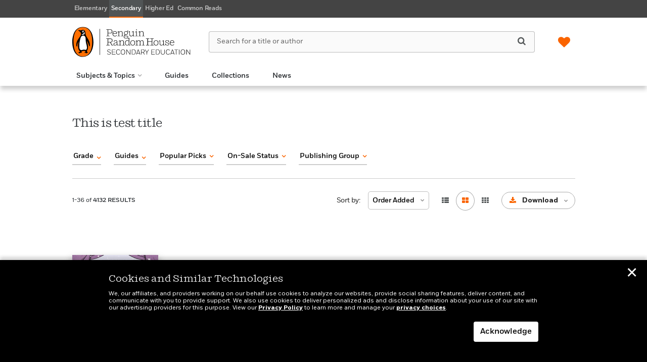

--- FILE ---
content_type: text/html; charset=UTF-8
request_url: https://penguinrandomhousesecondaryeducation.com/dynamic-titlelist/test-title-by-sakshi/
body_size: 106006
content:

<!DOCTYPE html>
<html lang="en" prefix="og: http://ogp.me/ns#">
<head>
	<title>Test title by sakshi - Penguin Random House Secondary Education</title>
	<meta charset="utf-8">
	<meta http-equiv="X-UA-Compatible" content="IE=edge"><script type="text/javascript">(window.NREUM||(NREUM={})).init={privacy:{cookies_enabled:true},ajax:{deny_list:["bam.nr-data.net"]},feature_flags:["soft_nav"],distributed_tracing:{enabled:true}};(window.NREUM||(NREUM={})).loader_config={agentID:"1103296696",accountID:"4269054",trustKey:"66686",xpid:"UAQBWFZWDBABVFdQAAgOX1QB",licenseKey:"NRJS-540adb6fb3ad126572f",applicationID:"1062799900",browserID:"1103296696"};;/*! For license information please see nr-loader-spa-1.308.0.min.js.LICENSE.txt */
(()=>{var e,t,r={384:(e,t,r)=>{"use strict";r.d(t,{NT:()=>a,US:()=>u,Zm:()=>o,bQ:()=>d,dV:()=>c,pV:()=>l});var n=r(6154),i=r(1863),s=r(1910);const a={beacon:"bam.nr-data.net",errorBeacon:"bam.nr-data.net"};function o(){return n.gm.NREUM||(n.gm.NREUM={}),void 0===n.gm.newrelic&&(n.gm.newrelic=n.gm.NREUM),n.gm.NREUM}function c(){let e=o();return e.o||(e.o={ST:n.gm.setTimeout,SI:n.gm.setImmediate||n.gm.setInterval,CT:n.gm.clearTimeout,XHR:n.gm.XMLHttpRequest,REQ:n.gm.Request,EV:n.gm.Event,PR:n.gm.Promise,MO:n.gm.MutationObserver,FETCH:n.gm.fetch,WS:n.gm.WebSocket},(0,s.i)(...Object.values(e.o))),e}function d(e,t){let r=o();r.initializedAgents??={},t.initializedAt={ms:(0,i.t)(),date:new Date},r.initializedAgents[e]=t}function u(e,t){o()[e]=t}function l(){return function(){let e=o();const t=e.info||{};e.info={beacon:a.beacon,errorBeacon:a.errorBeacon,...t}}(),function(){let e=o();const t=e.init||{};e.init={...t}}(),c(),function(){let e=o();const t=e.loader_config||{};e.loader_config={...t}}(),o()}},782:(e,t,r)=>{"use strict";r.d(t,{T:()=>n});const n=r(860).K7.pageViewTiming},860:(e,t,r)=>{"use strict";r.d(t,{$J:()=>u,K7:()=>c,P3:()=>d,XX:()=>i,Yy:()=>o,df:()=>s,qY:()=>n,v4:()=>a});const n="events",i="jserrors",s="browser/blobs",a="rum",o="browser/logs",c={ajax:"ajax",genericEvents:"generic_events",jserrors:i,logging:"logging",metrics:"metrics",pageAction:"page_action",pageViewEvent:"page_view_event",pageViewTiming:"page_view_timing",sessionReplay:"session_replay",sessionTrace:"session_trace",softNav:"soft_navigations",spa:"spa"},d={[c.pageViewEvent]:1,[c.pageViewTiming]:2,[c.metrics]:3,[c.jserrors]:4,[c.spa]:5,[c.ajax]:6,[c.sessionTrace]:7,[c.softNav]:8,[c.sessionReplay]:9,[c.logging]:10,[c.genericEvents]:11},u={[c.pageViewEvent]:a,[c.pageViewTiming]:n,[c.ajax]:n,[c.spa]:n,[c.softNav]:n,[c.metrics]:i,[c.jserrors]:i,[c.sessionTrace]:s,[c.sessionReplay]:s,[c.logging]:o,[c.genericEvents]:"ins"}},944:(e,t,r)=>{"use strict";r.d(t,{R:()=>i});var n=r(3241);function i(e,t){"function"==typeof console.debug&&(console.debug("New Relic Warning: https://github.com/newrelic/newrelic-browser-agent/blob/main/docs/warning-codes.md#".concat(e),t),(0,n.W)({agentIdentifier:null,drained:null,type:"data",name:"warn",feature:"warn",data:{code:e,secondary:t}}))}},993:(e,t,r)=>{"use strict";r.d(t,{A$:()=>s,ET:()=>a,TZ:()=>o,p_:()=>i});var n=r(860);const i={ERROR:"ERROR",WARN:"WARN",INFO:"INFO",DEBUG:"DEBUG",TRACE:"TRACE"},s={OFF:0,ERROR:1,WARN:2,INFO:3,DEBUG:4,TRACE:5},a="log",o=n.K7.logging},1541:(e,t,r)=>{"use strict";r.d(t,{U:()=>i,f:()=>n});const n={MFE:"MFE",BA:"BA"};function i(e,t){if(2!==t?.harvestEndpointVersion)return{};const r=t.agentRef.runtime.appMetadata.agents[0].entityGuid;return e?{"source.id":e.id,"source.name":e.name,"source.type":e.type,"parent.id":e.parent?.id||r,"parent.type":e.parent?.type||n.BA}:{"entity.guid":r,appId:t.agentRef.info.applicationID}}},1687:(e,t,r)=>{"use strict";r.d(t,{Ak:()=>d,Ze:()=>h,x3:()=>u});var n=r(3241),i=r(7836),s=r(3606),a=r(860),o=r(2646);const c={};function d(e,t){const r={staged:!1,priority:a.P3[t]||0};l(e),c[e].get(t)||c[e].set(t,r)}function u(e,t){e&&c[e]&&(c[e].get(t)&&c[e].delete(t),p(e,t,!1),c[e].size&&f(e))}function l(e){if(!e)throw new Error("agentIdentifier required");c[e]||(c[e]=new Map)}function h(e="",t="feature",r=!1){if(l(e),!e||!c[e].get(t)||r)return p(e,t);c[e].get(t).staged=!0,f(e)}function f(e){const t=Array.from(c[e]);t.every(([e,t])=>t.staged)&&(t.sort((e,t)=>e[1].priority-t[1].priority),t.forEach(([t])=>{c[e].delete(t),p(e,t)}))}function p(e,t,r=!0){const a=e?i.ee.get(e):i.ee,c=s.i.handlers;if(!a.aborted&&a.backlog&&c){if((0,n.W)({agentIdentifier:e,type:"lifecycle",name:"drain",feature:t}),r){const e=a.backlog[t],r=c[t];if(r){for(let t=0;e&&t<e.length;++t)g(e[t],r);Object.entries(r).forEach(([e,t])=>{Object.values(t||{}).forEach(t=>{t[0]?.on&&t[0]?.context()instanceof o.y&&t[0].on(e,t[1])})})}}a.isolatedBacklog||delete c[t],a.backlog[t]=null,a.emit("drain-"+t,[])}}function g(e,t){var r=e[1];Object.values(t[r]||{}).forEach(t=>{var r=e[0];if(t[0]===r){var n=t[1],i=e[3],s=e[2];n.apply(i,s)}})}},1738:(e,t,r)=>{"use strict";r.d(t,{U:()=>f,Y:()=>h});var n=r(3241),i=r(9908),s=r(1863),a=r(944),o=r(5701),c=r(3969),d=r(8362),u=r(860),l=r(4261);function h(e,t,r,s){const h=s||r;!h||h[e]&&h[e]!==d.d.prototype[e]||(h[e]=function(){(0,i.p)(c.xV,["API/"+e+"/called"],void 0,u.K7.metrics,r.ee),(0,n.W)({agentIdentifier:r.agentIdentifier,drained:!!o.B?.[r.agentIdentifier],type:"data",name:"api",feature:l.Pl+e,data:{}});try{return t.apply(this,arguments)}catch(e){(0,a.R)(23,e)}})}function f(e,t,r,n,a){const o=e.info;null===r?delete o.jsAttributes[t]:o.jsAttributes[t]=r,(a||null===r)&&(0,i.p)(l.Pl+n,[(0,s.t)(),t,r],void 0,"session",e.ee)}},1741:(e,t,r)=>{"use strict";r.d(t,{W:()=>s});var n=r(944),i=r(4261);class s{#e(e,...t){if(this[e]!==s.prototype[e])return this[e](...t);(0,n.R)(35,e)}addPageAction(e,t){return this.#e(i.hG,e,t)}register(e){return this.#e(i.eY,e)}recordCustomEvent(e,t){return this.#e(i.fF,e,t)}setPageViewName(e,t){return this.#e(i.Fw,e,t)}setCustomAttribute(e,t,r){return this.#e(i.cD,e,t,r)}noticeError(e,t){return this.#e(i.o5,e,t)}setUserId(e,t=!1){return this.#e(i.Dl,e,t)}setApplicationVersion(e){return this.#e(i.nb,e)}setErrorHandler(e){return this.#e(i.bt,e)}addRelease(e,t){return this.#e(i.k6,e,t)}log(e,t){return this.#e(i.$9,e,t)}start(){return this.#e(i.d3)}finished(e){return this.#e(i.BL,e)}recordReplay(){return this.#e(i.CH)}pauseReplay(){return this.#e(i.Tb)}addToTrace(e){return this.#e(i.U2,e)}setCurrentRouteName(e){return this.#e(i.PA,e)}interaction(e){return this.#e(i.dT,e)}wrapLogger(e,t,r){return this.#e(i.Wb,e,t,r)}measure(e,t){return this.#e(i.V1,e,t)}consent(e){return this.#e(i.Pv,e)}}},1863:(e,t,r)=>{"use strict";function n(){return Math.floor(performance.now())}r.d(t,{t:()=>n})},1910:(e,t,r)=>{"use strict";r.d(t,{i:()=>s});var n=r(944);const i=new Map;function s(...e){return e.every(e=>{if(i.has(e))return i.get(e);const t="function"==typeof e?e.toString():"",r=t.includes("[native code]"),s=t.includes("nrWrapper");return r||s||(0,n.R)(64,e?.name||t),i.set(e,r),r})}},2555:(e,t,r)=>{"use strict";r.d(t,{D:()=>o,f:()=>a});var n=r(384),i=r(8122);const s={beacon:n.NT.beacon,errorBeacon:n.NT.errorBeacon,licenseKey:void 0,applicationID:void 0,sa:void 0,queueTime:void 0,applicationTime:void 0,ttGuid:void 0,user:void 0,account:void 0,product:void 0,extra:void 0,jsAttributes:{},userAttributes:void 0,atts:void 0,transactionName:void 0,tNamePlain:void 0};function a(e){try{return!!e.licenseKey&&!!e.errorBeacon&&!!e.applicationID}catch(e){return!1}}const o=e=>(0,i.a)(e,s)},2614:(e,t,r)=>{"use strict";r.d(t,{BB:()=>a,H3:()=>n,g:()=>d,iL:()=>c,tS:()=>o,uh:()=>i,wk:()=>s});const n="NRBA",i="SESSION",s=144e5,a=18e5,o={STARTED:"session-started",PAUSE:"session-pause",RESET:"session-reset",RESUME:"session-resume",UPDATE:"session-update"},c={SAME_TAB:"same-tab",CROSS_TAB:"cross-tab"},d={OFF:0,FULL:1,ERROR:2}},2646:(e,t,r)=>{"use strict";r.d(t,{y:()=>n});class n{constructor(e){this.contextId=e}}},2843:(e,t,r)=>{"use strict";r.d(t,{G:()=>s,u:()=>i});var n=r(3878);function i(e,t=!1,r,i){(0,n.DD)("visibilitychange",function(){if(t)return void("hidden"===document.visibilityState&&e());e(document.visibilityState)},r,i)}function s(e,t,r){(0,n.sp)("pagehide",e,t,r)}},3241:(e,t,r)=>{"use strict";r.d(t,{W:()=>s});var n=r(6154);const i="newrelic";function s(e={}){try{n.gm.dispatchEvent(new CustomEvent(i,{detail:e}))}catch(e){}}},3304:(e,t,r)=>{"use strict";r.d(t,{A:()=>s});var n=r(7836);const i=()=>{const e=new WeakSet;return(t,r)=>{if("object"==typeof r&&null!==r){if(e.has(r))return;e.add(r)}return r}};function s(e){try{return JSON.stringify(e,i())??""}catch(e){try{n.ee.emit("internal-error",[e])}catch(e){}return""}}},3333:(e,t,r)=>{"use strict";r.d(t,{$v:()=>u,TZ:()=>n,Xh:()=>c,Zp:()=>i,kd:()=>d,mq:()=>o,nf:()=>a,qN:()=>s});const n=r(860).K7.genericEvents,i=["auxclick","click","copy","keydown","paste","scrollend"],s=["focus","blur"],a=4,o=1e3,c=2e3,d=["PageAction","UserAction","BrowserPerformance"],u={RESOURCES:"experimental.resources",REGISTER:"register"}},3434:(e,t,r)=>{"use strict";r.d(t,{Jt:()=>s,YM:()=>d});var n=r(7836),i=r(5607);const s="nr@original:".concat(i.W),a=50;var o=Object.prototype.hasOwnProperty,c=!1;function d(e,t){return e||(e=n.ee),r.inPlace=function(e,t,n,i,s){n||(n="");const a="-"===n.charAt(0);for(let o=0;o<t.length;o++){const c=t[o],d=e[c];l(d)||(e[c]=r(d,a?c+n:n,i,c,s))}},r.flag=s,r;function r(t,r,n,c,d){return l(t)?t:(r||(r=""),nrWrapper[s]=t,function(e,t,r){if(Object.defineProperty&&Object.keys)try{return Object.keys(e).forEach(function(r){Object.defineProperty(t,r,{get:function(){return e[r]},set:function(t){return e[r]=t,t}})}),t}catch(e){u([e],r)}for(var n in e)o.call(e,n)&&(t[n]=e[n])}(t,nrWrapper,e),nrWrapper);function nrWrapper(){var s,o,l,h;let f;try{o=this,s=[...arguments],l="function"==typeof n?n(s,o):n||{}}catch(t){u([t,"",[s,o,c],l],e)}i(r+"start",[s,o,c],l,d);const p=performance.now();let g;try{return h=t.apply(o,s),g=performance.now(),h}catch(e){throw g=performance.now(),i(r+"err",[s,o,e],l,d),f=e,f}finally{const e=g-p,t={start:p,end:g,duration:e,isLongTask:e>=a,methodName:c,thrownError:f};t.isLongTask&&i("long-task",[t,o],l,d),i(r+"end",[s,o,h],l,d)}}}function i(r,n,i,s){if(!c||t){var a=c;c=!0;try{e.emit(r,n,i,t,s)}catch(t){u([t,r,n,i],e)}c=a}}}function u(e,t){t||(t=n.ee);try{t.emit("internal-error",e)}catch(e){}}function l(e){return!(e&&"function"==typeof e&&e.apply&&!e[s])}},3606:(e,t,r)=>{"use strict";r.d(t,{i:()=>s});var n=r(9908);s.on=a;var i=s.handlers={};function s(e,t,r,s){a(s||n.d,i,e,t,r)}function a(e,t,r,i,s){s||(s="feature"),e||(e=n.d);var a=t[s]=t[s]||{};(a[r]=a[r]||[]).push([e,i])}},3738:(e,t,r)=>{"use strict";r.d(t,{He:()=>i,Kp:()=>o,Lc:()=>d,Rz:()=>u,TZ:()=>n,bD:()=>s,d3:()=>a,jx:()=>l,sl:()=>h,uP:()=>c});const n=r(860).K7.sessionTrace,i="bstResource",s="resource",a="-start",o="-end",c="fn"+a,d="fn"+o,u="pushState",l=1e3,h=3e4},3785:(e,t,r)=>{"use strict";r.d(t,{R:()=>c,b:()=>d});var n=r(9908),i=r(1863),s=r(860),a=r(3969),o=r(993);function c(e,t,r={},c=o.p_.INFO,d=!0,u,l=(0,i.t)()){(0,n.p)(a.xV,["API/logging/".concat(c.toLowerCase(),"/called")],void 0,s.K7.metrics,e),(0,n.p)(o.ET,[l,t,r,c,d,u],void 0,s.K7.logging,e)}function d(e){return"string"==typeof e&&Object.values(o.p_).some(t=>t===e.toUpperCase().trim())}},3878:(e,t,r)=>{"use strict";function n(e,t){return{capture:e,passive:!1,signal:t}}function i(e,t,r=!1,i){window.addEventListener(e,t,n(r,i))}function s(e,t,r=!1,i){document.addEventListener(e,t,n(r,i))}r.d(t,{DD:()=>s,jT:()=>n,sp:()=>i})},3962:(e,t,r)=>{"use strict";r.d(t,{AM:()=>a,O2:()=>l,OV:()=>s,Qu:()=>h,TZ:()=>c,ih:()=>f,pP:()=>o,t1:()=>u,tC:()=>i,wD:()=>d});var n=r(860);const i=["click","keydown","submit"],s="popstate",a="api",o="initialPageLoad",c=n.K7.softNav,d=5e3,u=500,l={INITIAL_PAGE_LOAD:"",ROUTE_CHANGE:1,UNSPECIFIED:2},h={INTERACTION:1,AJAX:2,CUSTOM_END:3,CUSTOM_TRACER:4},f={IP:"in progress",PF:"pending finish",FIN:"finished",CAN:"cancelled"}},3969:(e,t,r)=>{"use strict";r.d(t,{TZ:()=>n,XG:()=>o,rs:()=>i,xV:()=>a,z_:()=>s});const n=r(860).K7.metrics,i="sm",s="cm",a="storeSupportabilityMetrics",o="storeEventMetrics"},4234:(e,t,r)=>{"use strict";r.d(t,{W:()=>s});var n=r(7836),i=r(1687);class s{constructor(e,t){this.agentIdentifier=e,this.ee=n.ee.get(e),this.featureName=t,this.blocked=!1}deregisterDrain(){(0,i.x3)(this.agentIdentifier,this.featureName)}}},4261:(e,t,r)=>{"use strict";r.d(t,{$9:()=>u,BL:()=>c,CH:()=>p,Dl:()=>R,Fw:()=>w,PA:()=>v,Pl:()=>n,Pv:()=>A,Tb:()=>h,U2:()=>a,V1:()=>E,Wb:()=>T,bt:()=>y,cD:()=>b,d3:()=>x,dT:()=>d,eY:()=>g,fF:()=>f,hG:()=>s,hw:()=>i,k6:()=>o,nb:()=>m,o5:()=>l});const n="api-",i=n+"ixn-",s="addPageAction",a="addToTrace",o="addRelease",c="finished",d="interaction",u="log",l="noticeError",h="pauseReplay",f="recordCustomEvent",p="recordReplay",g="register",m="setApplicationVersion",v="setCurrentRouteName",b="setCustomAttribute",y="setErrorHandler",w="setPageViewName",R="setUserId",x="start",T="wrapLogger",E="measure",A="consent"},5205:(e,t,r)=>{"use strict";r.d(t,{j:()=>S});var n=r(384),i=r(1741);var s=r(2555),a=r(3333);const o=e=>{if(!e||"string"!=typeof e)return!1;try{document.createDocumentFragment().querySelector(e)}catch{return!1}return!0};var c=r(2614),d=r(944),u=r(8122);const l="[data-nr-mask]",h=e=>(0,u.a)(e,(()=>{const e={feature_flags:[],experimental:{allow_registered_children:!1,resources:!1},mask_selector:"*",block_selector:"[data-nr-block]",mask_input_options:{color:!1,date:!1,"datetime-local":!1,email:!1,month:!1,number:!1,range:!1,search:!1,tel:!1,text:!1,time:!1,url:!1,week:!1,textarea:!1,select:!1,password:!0}};return{ajax:{deny_list:void 0,block_internal:!0,enabled:!0,autoStart:!0},api:{get allow_registered_children(){return e.feature_flags.includes(a.$v.REGISTER)||e.experimental.allow_registered_children},set allow_registered_children(t){e.experimental.allow_registered_children=t},duplicate_registered_data:!1},browser_consent_mode:{enabled:!1},distributed_tracing:{enabled:void 0,exclude_newrelic_header:void 0,cors_use_newrelic_header:void 0,cors_use_tracecontext_headers:void 0,allowed_origins:void 0},get feature_flags(){return e.feature_flags},set feature_flags(t){e.feature_flags=t},generic_events:{enabled:!0,autoStart:!0},harvest:{interval:30},jserrors:{enabled:!0,autoStart:!0},logging:{enabled:!0,autoStart:!0},metrics:{enabled:!0,autoStart:!0},obfuscate:void 0,page_action:{enabled:!0},page_view_event:{enabled:!0,autoStart:!0},page_view_timing:{enabled:!0,autoStart:!0},performance:{capture_marks:!1,capture_measures:!1,capture_detail:!0,resources:{get enabled(){return e.feature_flags.includes(a.$v.RESOURCES)||e.experimental.resources},set enabled(t){e.experimental.resources=t},asset_types:[],first_party_domains:[],ignore_newrelic:!0}},privacy:{cookies_enabled:!0},proxy:{assets:void 0,beacon:void 0},session:{expiresMs:c.wk,inactiveMs:c.BB},session_replay:{autoStart:!0,enabled:!1,preload:!1,sampling_rate:10,error_sampling_rate:100,collect_fonts:!1,inline_images:!1,fix_stylesheets:!0,mask_all_inputs:!0,get mask_text_selector(){return e.mask_selector},set mask_text_selector(t){o(t)?e.mask_selector="".concat(t,",").concat(l):""===t||null===t?e.mask_selector=l:(0,d.R)(5,t)},get block_class(){return"nr-block"},get ignore_class(){return"nr-ignore"},get mask_text_class(){return"nr-mask"},get block_selector(){return e.block_selector},set block_selector(t){o(t)?e.block_selector+=",".concat(t):""!==t&&(0,d.R)(6,t)},get mask_input_options(){return e.mask_input_options},set mask_input_options(t){t&&"object"==typeof t?e.mask_input_options={...t,password:!0}:(0,d.R)(7,t)}},session_trace:{enabled:!0,autoStart:!0},soft_navigations:{enabled:!0,autoStart:!0},spa:{enabled:!0,autoStart:!0},ssl:void 0,user_actions:{enabled:!0,elementAttributes:["id","className","tagName","type"]}}})());var f=r(6154),p=r(9324);let g=0;const m={buildEnv:p.F3,distMethod:p.Xs,version:p.xv,originTime:f.WN},v={consented:!1},b={appMetadata:{},get consented(){return this.session?.state?.consent||v.consented},set consented(e){v.consented=e},customTransaction:void 0,denyList:void 0,disabled:!1,harvester:void 0,isolatedBacklog:!1,isRecording:!1,loaderType:void 0,maxBytes:3e4,obfuscator:void 0,onerror:void 0,ptid:void 0,releaseIds:{},session:void 0,timeKeeper:void 0,registeredEntities:[],jsAttributesMetadata:{bytes:0},get harvestCount(){return++g}},y=e=>{const t=(0,u.a)(e,b),r=Object.keys(m).reduce((e,t)=>(e[t]={value:m[t],writable:!1,configurable:!0,enumerable:!0},e),{});return Object.defineProperties(t,r)};var w=r(5701);const R=e=>{const t=e.startsWith("http");e+="/",r.p=t?e:"https://"+e};var x=r(7836),T=r(3241);const E={accountID:void 0,trustKey:void 0,agentID:void 0,licenseKey:void 0,applicationID:void 0,xpid:void 0},A=e=>(0,u.a)(e,E),_=new Set;function S(e,t={},r,a){let{init:o,info:c,loader_config:d,runtime:u={},exposed:l=!0}=t;if(!c){const e=(0,n.pV)();o=e.init,c=e.info,d=e.loader_config}e.init=h(o||{}),e.loader_config=A(d||{}),c.jsAttributes??={},f.bv&&(c.jsAttributes.isWorker=!0),e.info=(0,s.D)(c);const p=e.init,g=[c.beacon,c.errorBeacon];_.has(e.agentIdentifier)||(p.proxy.assets&&(R(p.proxy.assets),g.push(p.proxy.assets)),p.proxy.beacon&&g.push(p.proxy.beacon),e.beacons=[...g],function(e){const t=(0,n.pV)();Object.getOwnPropertyNames(i.W.prototype).forEach(r=>{const n=i.W.prototype[r];if("function"!=typeof n||"constructor"===n)return;let s=t[r];e[r]&&!1!==e.exposed&&"micro-agent"!==e.runtime?.loaderType&&(t[r]=(...t)=>{const n=e[r](...t);return s?s(...t):n})})}(e),(0,n.US)("activatedFeatures",w.B)),u.denyList=[...p.ajax.deny_list||[],...p.ajax.block_internal?g:[]],u.ptid=e.agentIdentifier,u.loaderType=r,e.runtime=y(u),_.has(e.agentIdentifier)||(e.ee=x.ee.get(e.agentIdentifier),e.exposed=l,(0,T.W)({agentIdentifier:e.agentIdentifier,drained:!!w.B?.[e.agentIdentifier],type:"lifecycle",name:"initialize",feature:void 0,data:e.config})),_.add(e.agentIdentifier)}},5270:(e,t,r)=>{"use strict";r.d(t,{Aw:()=>a,SR:()=>s,rF:()=>o});var n=r(384),i=r(7767);function s(e){return!!(0,n.dV)().o.MO&&(0,i.V)(e)&&!0===e?.session_trace.enabled}function a(e){return!0===e?.session_replay.preload&&s(e)}function o(e,t){try{if("string"==typeof t?.type){if("password"===t.type.toLowerCase())return"*".repeat(e?.length||0);if(void 0!==t?.dataset?.nrUnmask||t?.classList?.contains("nr-unmask"))return e}}catch(e){}return"string"==typeof e?e.replace(/[\S]/g,"*"):"*".repeat(e?.length||0)}},5289:(e,t,r)=>{"use strict";r.d(t,{GG:()=>a,Qr:()=>c,sB:()=>o});var n=r(3878),i=r(6389);function s(){return"undefined"==typeof document||"complete"===document.readyState}function a(e,t){if(s())return e();const r=(0,i.J)(e),a=setInterval(()=>{s()&&(clearInterval(a),r())},500);(0,n.sp)("load",r,t)}function o(e){if(s())return e();(0,n.DD)("DOMContentLoaded",e)}function c(e){if(s())return e();(0,n.sp)("popstate",e)}},5607:(e,t,r)=>{"use strict";r.d(t,{W:()=>n});const n=(0,r(9566).bz)()},5701:(e,t,r)=>{"use strict";r.d(t,{B:()=>s,t:()=>a});var n=r(3241);const i=new Set,s={};function a(e,t){const r=t.agentIdentifier;s[r]??={},e&&"object"==typeof e&&(i.has(r)||(t.ee.emit("rumresp",[e]),s[r]=e,i.add(r),(0,n.W)({agentIdentifier:r,loaded:!0,drained:!0,type:"lifecycle",name:"load",feature:void 0,data:e})))}},6154:(e,t,r)=>{"use strict";r.d(t,{OF:()=>d,RI:()=>i,WN:()=>h,bv:()=>s,eN:()=>f,gm:()=>a,lR:()=>l,m:()=>c,mw:()=>o,sb:()=>u});var n=r(1863);const i="undefined"!=typeof window&&!!window.document,s="undefined"!=typeof WorkerGlobalScope&&("undefined"!=typeof self&&self instanceof WorkerGlobalScope&&self.navigator instanceof WorkerNavigator||"undefined"!=typeof globalThis&&globalThis instanceof WorkerGlobalScope&&globalThis.navigator instanceof WorkerNavigator),a=i?window:"undefined"!=typeof WorkerGlobalScope&&("undefined"!=typeof self&&self instanceof WorkerGlobalScope&&self||"undefined"!=typeof globalThis&&globalThis instanceof WorkerGlobalScope&&globalThis),o=Boolean("hidden"===a?.document?.visibilityState),c=""+a?.location,d=/iPad|iPhone|iPod/.test(a.navigator?.userAgent),u=d&&"undefined"==typeof SharedWorker,l=(()=>{const e=a.navigator?.userAgent?.match(/Firefox[/\s](\d+\.\d+)/);return Array.isArray(e)&&e.length>=2?+e[1]:0})(),h=Date.now()-(0,n.t)(),f=()=>"undefined"!=typeof PerformanceNavigationTiming&&a?.performance?.getEntriesByType("navigation")?.[0]?.responseStart},6344:(e,t,r)=>{"use strict";r.d(t,{BB:()=>u,Qb:()=>l,TZ:()=>i,Ug:()=>a,Vh:()=>s,_s:()=>o,bc:()=>d,yP:()=>c});var n=r(2614);const i=r(860).K7.sessionReplay,s="errorDuringReplay",a=.12,o={DomContentLoaded:0,Load:1,FullSnapshot:2,IncrementalSnapshot:3,Meta:4,Custom:5},c={[n.g.ERROR]:15e3,[n.g.FULL]:3e5,[n.g.OFF]:0},d={RESET:{message:"Session was reset",sm:"Reset"},IMPORT:{message:"Recorder failed to import",sm:"Import"},TOO_MANY:{message:"429: Too Many Requests",sm:"Too-Many"},TOO_BIG:{message:"Payload was too large",sm:"Too-Big"},CROSS_TAB:{message:"Session Entity was set to OFF on another tab",sm:"Cross-Tab"},ENTITLEMENTS:{message:"Session Replay is not allowed and will not be started",sm:"Entitlement"}},u=5e3,l={API:"api",RESUME:"resume",SWITCH_TO_FULL:"switchToFull",INITIALIZE:"initialize",PRELOAD:"preload"}},6389:(e,t,r)=>{"use strict";function n(e,t=500,r={}){const n=r?.leading||!1;let i;return(...r)=>{n&&void 0===i&&(e.apply(this,r),i=setTimeout(()=>{i=clearTimeout(i)},t)),n||(clearTimeout(i),i=setTimeout(()=>{e.apply(this,r)},t))}}function i(e){let t=!1;return(...r)=>{t||(t=!0,e.apply(this,r))}}r.d(t,{J:()=>i,s:()=>n})},6630:(e,t,r)=>{"use strict";r.d(t,{T:()=>n});const n=r(860).K7.pageViewEvent},6774:(e,t,r)=>{"use strict";r.d(t,{T:()=>n});const n=r(860).K7.jserrors},7295:(e,t,r)=>{"use strict";r.d(t,{Xv:()=>a,gX:()=>i,iW:()=>s});var n=[];function i(e){if(!e||s(e))return!1;if(0===n.length)return!0;if("*"===n[0].hostname)return!1;for(var t=0;t<n.length;t++){var r=n[t];if(r.hostname.test(e.hostname)&&r.pathname.test(e.pathname))return!1}return!0}function s(e){return void 0===e.hostname}function a(e){if(n=[],e&&e.length)for(var t=0;t<e.length;t++){let r=e[t];if(!r)continue;if("*"===r)return void(n=[{hostname:"*"}]);0===r.indexOf("http://")?r=r.substring(7):0===r.indexOf("https://")&&(r=r.substring(8));const i=r.indexOf("/");let s,a;i>0?(s=r.substring(0,i),a=r.substring(i)):(s=r,a="*");let[c]=s.split(":");n.push({hostname:o(c),pathname:o(a,!0)})}}function o(e,t=!1){const r=e.replace(/[.+?^${}()|[\]\\]/g,e=>"\\"+e).replace(/\*/g,".*?");return new RegExp((t?"^":"")+r+"$")}},7485:(e,t,r)=>{"use strict";r.d(t,{D:()=>i});var n=r(6154);function i(e){if(0===(e||"").indexOf("data:"))return{protocol:"data"};try{const t=new URL(e,location.href),r={port:t.port,hostname:t.hostname,pathname:t.pathname,search:t.search,protocol:t.protocol.slice(0,t.protocol.indexOf(":")),sameOrigin:t.protocol===n.gm?.location?.protocol&&t.host===n.gm?.location?.host};return r.port&&""!==r.port||("http:"===t.protocol&&(r.port="80"),"https:"===t.protocol&&(r.port="443")),r.pathname&&""!==r.pathname?r.pathname.startsWith("/")||(r.pathname="/".concat(r.pathname)):r.pathname="/",r}catch(e){return{}}}},7699:(e,t,r)=>{"use strict";r.d(t,{It:()=>s,KC:()=>o,No:()=>i,qh:()=>a});var n=r(860);const i=16e3,s=1e6,a="SESSION_ERROR",o={[n.K7.logging]:!0,[n.K7.genericEvents]:!1,[n.K7.jserrors]:!1,[n.K7.ajax]:!1}},7767:(e,t,r)=>{"use strict";r.d(t,{V:()=>i});var n=r(6154);const i=e=>n.RI&&!0===e?.privacy.cookies_enabled},7836:(e,t,r)=>{"use strict";r.d(t,{P:()=>o,ee:()=>c});var n=r(384),i=r(8990),s=r(2646),a=r(5607);const o="nr@context:".concat(a.W),c=function e(t,r){var n={},a={},u={},l=!1;try{l=16===r.length&&d.initializedAgents?.[r]?.runtime.isolatedBacklog}catch(e){}var h={on:p,addEventListener:p,removeEventListener:function(e,t){var r=n[e];if(!r)return;for(var i=0;i<r.length;i++)r[i]===t&&r.splice(i,1)},emit:function(e,r,n,i,s){!1!==s&&(s=!0);if(c.aborted&&!i)return;t&&s&&t.emit(e,r,n);var o=f(n);g(e).forEach(e=>{e.apply(o,r)});var d=v()[a[e]];d&&d.push([h,e,r,o]);return o},get:m,listeners:g,context:f,buffer:function(e,t){const r=v();if(t=t||"feature",h.aborted)return;Object.entries(e||{}).forEach(([e,n])=>{a[n]=t,t in r||(r[t]=[])})},abort:function(){h._aborted=!0,Object.keys(h.backlog).forEach(e=>{delete h.backlog[e]})},isBuffering:function(e){return!!v()[a[e]]},debugId:r,backlog:l?{}:t&&"object"==typeof t.backlog?t.backlog:{},isolatedBacklog:l};return Object.defineProperty(h,"aborted",{get:()=>{let e=h._aborted||!1;return e||(t&&(e=t.aborted),e)}}),h;function f(e){return e&&e instanceof s.y?e:e?(0,i.I)(e,o,()=>new s.y(o)):new s.y(o)}function p(e,t){n[e]=g(e).concat(t)}function g(e){return n[e]||[]}function m(t){return u[t]=u[t]||e(h,t)}function v(){return h.backlog}}(void 0,"globalEE"),d=(0,n.Zm)();d.ee||(d.ee=c)},8122:(e,t,r)=>{"use strict";r.d(t,{a:()=>i});var n=r(944);function i(e,t){try{if(!e||"object"!=typeof e)return(0,n.R)(3);if(!t||"object"!=typeof t)return(0,n.R)(4);const r=Object.create(Object.getPrototypeOf(t),Object.getOwnPropertyDescriptors(t)),s=0===Object.keys(r).length?e:r;for(let a in s)if(void 0!==e[a])try{if(null===e[a]){r[a]=null;continue}Array.isArray(e[a])&&Array.isArray(t[a])?r[a]=Array.from(new Set([...e[a],...t[a]])):"object"==typeof e[a]&&"object"==typeof t[a]?r[a]=i(e[a],t[a]):r[a]=e[a]}catch(e){r[a]||(0,n.R)(1,e)}return r}catch(e){(0,n.R)(2,e)}}},8139:(e,t,r)=>{"use strict";r.d(t,{u:()=>h});var n=r(7836),i=r(3434),s=r(8990),a=r(6154);const o={},c=a.gm.XMLHttpRequest,d="addEventListener",u="removeEventListener",l="nr@wrapped:".concat(n.P);function h(e){var t=function(e){return(e||n.ee).get("events")}(e);if(o[t.debugId]++)return t;o[t.debugId]=1;var r=(0,i.YM)(t,!0);function h(e){r.inPlace(e,[d,u],"-",p)}function p(e,t){return e[1]}return"getPrototypeOf"in Object&&(a.RI&&f(document,h),c&&f(c.prototype,h),f(a.gm,h)),t.on(d+"-start",function(e,t){var n=e[1];if(null!==n&&("function"==typeof n||"object"==typeof n)&&"newrelic"!==e[0]){var i=(0,s.I)(n,l,function(){var e={object:function(){if("function"!=typeof n.handleEvent)return;return n.handleEvent.apply(n,arguments)},function:n}[typeof n];return e?r(e,"fn-",null,e.name||"anonymous"):n});this.wrapped=e[1]=i}}),t.on(u+"-start",function(e){e[1]=this.wrapped||e[1]}),t}function f(e,t,...r){let n=e;for(;"object"==typeof n&&!Object.prototype.hasOwnProperty.call(n,d);)n=Object.getPrototypeOf(n);n&&t(n,...r)}},8362:(e,t,r)=>{"use strict";r.d(t,{d:()=>s});var n=r(9566),i=r(1741);class s extends i.W{agentIdentifier=(0,n.LA)(16)}},8374:(e,t,r)=>{r.nc=(()=>{try{return document?.currentScript?.nonce}catch(e){}return""})()},8990:(e,t,r)=>{"use strict";r.d(t,{I:()=>i});var n=Object.prototype.hasOwnProperty;function i(e,t,r){if(n.call(e,t))return e[t];var i=r();if(Object.defineProperty&&Object.keys)try{return Object.defineProperty(e,t,{value:i,writable:!0,enumerable:!1}),i}catch(e){}return e[t]=i,i}},9119:(e,t,r)=>{"use strict";r.d(t,{L:()=>s});var n=/([^?#]*)[^#]*(#[^?]*|$).*/,i=/([^?#]*)().*/;function s(e,t){return e?e.replace(t?n:i,"$1$2"):e}},9300:(e,t,r)=>{"use strict";r.d(t,{T:()=>n});const n=r(860).K7.ajax},9324:(e,t,r)=>{"use strict";r.d(t,{AJ:()=>a,F3:()=>i,Xs:()=>s,Yq:()=>o,xv:()=>n});const n="1.308.0",i="PROD",s="CDN",a="@newrelic/rrweb",o="1.0.1"},9566:(e,t,r)=>{"use strict";r.d(t,{LA:()=>o,ZF:()=>c,bz:()=>a,el:()=>d});var n=r(6154);const i="xxxxxxxx-xxxx-4xxx-yxxx-xxxxxxxxxxxx";function s(e,t){return e?15&e[t]:16*Math.random()|0}function a(){const e=n.gm?.crypto||n.gm?.msCrypto;let t,r=0;return e&&e.getRandomValues&&(t=e.getRandomValues(new Uint8Array(30))),i.split("").map(e=>"x"===e?s(t,r++).toString(16):"y"===e?(3&s()|8).toString(16):e).join("")}function o(e){const t=n.gm?.crypto||n.gm?.msCrypto;let r,i=0;t&&t.getRandomValues&&(r=t.getRandomValues(new Uint8Array(e)));const a=[];for(var o=0;o<e;o++)a.push(s(r,i++).toString(16));return a.join("")}function c(){return o(16)}function d(){return o(32)}},9908:(e,t,r)=>{"use strict";r.d(t,{d:()=>n,p:()=>i});var n=r(7836).ee.get("handle");function i(e,t,r,i,s){s?(s.buffer([e],i),s.emit(e,t,r)):(n.buffer([e],i),n.emit(e,t,r))}}},n={};function i(e){var t=n[e];if(void 0!==t)return t.exports;var s=n[e]={exports:{}};return r[e](s,s.exports,i),s.exports}i.m=r,i.d=(e,t)=>{for(var r in t)i.o(t,r)&&!i.o(e,r)&&Object.defineProperty(e,r,{enumerable:!0,get:t[r]})},i.f={},i.e=e=>Promise.all(Object.keys(i.f).reduce((t,r)=>(i.f[r](e,t),t),[])),i.u=e=>({212:"nr-spa-compressor",249:"nr-spa-recorder",478:"nr-spa"}[e]+"-1.308.0.min.js"),i.o=(e,t)=>Object.prototype.hasOwnProperty.call(e,t),e={},t="NRBA-1.308.0.PROD:",i.l=(r,n,s,a)=>{if(e[r])e[r].push(n);else{var o,c;if(void 0!==s)for(var d=document.getElementsByTagName("script"),u=0;u<d.length;u++){var l=d[u];if(l.getAttribute("src")==r||l.getAttribute("data-webpack")==t+s){o=l;break}}if(!o){c=!0;var h={478:"sha512-RSfSVnmHk59T/uIPbdSE0LPeqcEdF4/+XhfJdBuccH5rYMOEZDhFdtnh6X6nJk7hGpzHd9Ujhsy7lZEz/ORYCQ==",249:"sha512-ehJXhmntm85NSqW4MkhfQqmeKFulra3klDyY0OPDUE+sQ3GokHlPh1pmAzuNy//3j4ac6lzIbmXLvGQBMYmrkg==",212:"sha512-B9h4CR46ndKRgMBcK+j67uSR2RCnJfGefU+A7FrgR/k42ovXy5x/MAVFiSvFxuVeEk/pNLgvYGMp1cBSK/G6Fg=="};(o=document.createElement("script")).charset="utf-8",i.nc&&o.setAttribute("nonce",i.nc),o.setAttribute("data-webpack",t+s),o.src=r,0!==o.src.indexOf(window.location.origin+"/")&&(o.crossOrigin="anonymous"),h[a]&&(o.integrity=h[a])}e[r]=[n];var f=(t,n)=>{o.onerror=o.onload=null,clearTimeout(p);var i=e[r];if(delete e[r],o.parentNode&&o.parentNode.removeChild(o),i&&i.forEach(e=>e(n)),t)return t(n)},p=setTimeout(f.bind(null,void 0,{type:"timeout",target:o}),12e4);o.onerror=f.bind(null,o.onerror),o.onload=f.bind(null,o.onload),c&&document.head.appendChild(o)}},i.r=e=>{"undefined"!=typeof Symbol&&Symbol.toStringTag&&Object.defineProperty(e,Symbol.toStringTag,{value:"Module"}),Object.defineProperty(e,"__esModule",{value:!0})},i.p="https://js-agent.newrelic.com/",(()=>{var e={38:0,788:0};i.f.j=(t,r)=>{var n=i.o(e,t)?e[t]:void 0;if(0!==n)if(n)r.push(n[2]);else{var s=new Promise((r,i)=>n=e[t]=[r,i]);r.push(n[2]=s);var a=i.p+i.u(t),o=new Error;i.l(a,r=>{if(i.o(e,t)&&(0!==(n=e[t])&&(e[t]=void 0),n)){var s=r&&("load"===r.type?"missing":r.type),a=r&&r.target&&r.target.src;o.message="Loading chunk "+t+" failed: ("+s+": "+a+")",o.name="ChunkLoadError",o.type=s,o.request=a,n[1](o)}},"chunk-"+t,t)}};var t=(t,r)=>{var n,s,[a,o,c]=r,d=0;if(a.some(t=>0!==e[t])){for(n in o)i.o(o,n)&&(i.m[n]=o[n]);if(c)c(i)}for(t&&t(r);d<a.length;d++)s=a[d],i.o(e,s)&&e[s]&&e[s][0](),e[s]=0},r=self["webpackChunk:NRBA-1.308.0.PROD"]=self["webpackChunk:NRBA-1.308.0.PROD"]||[];r.forEach(t.bind(null,0)),r.push=t.bind(null,r.push.bind(r))})(),(()=>{"use strict";i(8374);var e=i(8362),t=i(860);const r=Object.values(t.K7);var n=i(5205);var s=i(9908),a=i(1863),o=i(4261),c=i(1738);var d=i(1687),u=i(4234),l=i(5289),h=i(6154),f=i(944),p=i(5270),g=i(7767),m=i(6389),v=i(7699);class b extends u.W{constructor(e,t){super(e.agentIdentifier,t),this.agentRef=e,this.abortHandler=void 0,this.featAggregate=void 0,this.loadedSuccessfully=void 0,this.onAggregateImported=new Promise(e=>{this.loadedSuccessfully=e}),this.deferred=Promise.resolve(),!1===e.init[this.featureName].autoStart?this.deferred=new Promise((t,r)=>{this.ee.on("manual-start-all",(0,m.J)(()=>{(0,d.Ak)(e.agentIdentifier,this.featureName),t()}))}):(0,d.Ak)(e.agentIdentifier,t)}importAggregator(e,t,r={}){if(this.featAggregate)return;const n=async()=>{let n;await this.deferred;try{if((0,g.V)(e.init)){const{setupAgentSession:t}=await i.e(478).then(i.bind(i,8766));n=t(e)}}catch(e){(0,f.R)(20,e),this.ee.emit("internal-error",[e]),(0,s.p)(v.qh,[e],void 0,this.featureName,this.ee)}try{if(!this.#t(this.featureName,n,e.init))return(0,d.Ze)(this.agentIdentifier,this.featureName),void this.loadedSuccessfully(!1);const{Aggregate:i}=await t();this.featAggregate=new i(e,r),e.runtime.harvester.initializedAggregates.push(this.featAggregate),this.loadedSuccessfully(!0)}catch(e){(0,f.R)(34,e),this.abortHandler?.(),(0,d.Ze)(this.agentIdentifier,this.featureName,!0),this.loadedSuccessfully(!1),this.ee&&this.ee.abort()}};h.RI?(0,l.GG)(()=>n(),!0):n()}#t(e,r,n){if(this.blocked)return!1;switch(e){case t.K7.sessionReplay:return(0,p.SR)(n)&&!!r;case t.K7.sessionTrace:return!!r;default:return!0}}}var y=i(6630),w=i(2614),R=i(3241);class x extends b{static featureName=y.T;constructor(e){var t;super(e,y.T),this.setupInspectionEvents(e.agentIdentifier),t=e,(0,c.Y)(o.Fw,function(e,r){"string"==typeof e&&("/"!==e.charAt(0)&&(e="/"+e),t.runtime.customTransaction=(r||"http://custom.transaction")+e,(0,s.p)(o.Pl+o.Fw,[(0,a.t)()],void 0,void 0,t.ee))},t),this.importAggregator(e,()=>i.e(478).then(i.bind(i,2467)))}setupInspectionEvents(e){const t=(t,r)=>{t&&(0,R.W)({agentIdentifier:e,timeStamp:t.timeStamp,loaded:"complete"===t.target.readyState,type:"window",name:r,data:t.target.location+""})};(0,l.sB)(e=>{t(e,"DOMContentLoaded")}),(0,l.GG)(e=>{t(e,"load")}),(0,l.Qr)(e=>{t(e,"navigate")}),this.ee.on(w.tS.UPDATE,(t,r)=>{(0,R.W)({agentIdentifier:e,type:"lifecycle",name:"session",data:r})})}}var T=i(384);class E extends e.d{constructor(e){var t;(super(),h.gm)?(this.features={},(0,T.bQ)(this.agentIdentifier,this),this.desiredFeatures=new Set(e.features||[]),this.desiredFeatures.add(x),(0,n.j)(this,e,e.loaderType||"agent"),t=this,(0,c.Y)(o.cD,function(e,r,n=!1){if("string"==typeof e){if(["string","number","boolean"].includes(typeof r)||null===r)return(0,c.U)(t,e,r,o.cD,n);(0,f.R)(40,typeof r)}else(0,f.R)(39,typeof e)},t),function(e){(0,c.Y)(o.Dl,function(t,r=!1){if("string"!=typeof t&&null!==t)return void(0,f.R)(41,typeof t);const n=e.info.jsAttributes["enduser.id"];r&&null!=n&&n!==t?(0,s.p)(o.Pl+"setUserIdAndResetSession",[t],void 0,"session",e.ee):(0,c.U)(e,"enduser.id",t,o.Dl,!0)},e)}(this),function(e){(0,c.Y)(o.nb,function(t){if("string"==typeof t||null===t)return(0,c.U)(e,"application.version",t,o.nb,!1);(0,f.R)(42,typeof t)},e)}(this),function(e){(0,c.Y)(o.d3,function(){e.ee.emit("manual-start-all")},e)}(this),function(e){(0,c.Y)(o.Pv,function(t=!0){if("boolean"==typeof t){if((0,s.p)(o.Pl+o.Pv,[t],void 0,"session",e.ee),e.runtime.consented=t,t){const t=e.features.page_view_event;t.onAggregateImported.then(e=>{const r=t.featAggregate;e&&!r.sentRum&&r.sendRum()})}}else(0,f.R)(65,typeof t)},e)}(this),this.run()):(0,f.R)(21)}get config(){return{info:this.info,init:this.init,loader_config:this.loader_config,runtime:this.runtime}}get api(){return this}run(){try{const e=function(e){const t={};return r.forEach(r=>{t[r]=!!e[r]?.enabled}),t}(this.init),n=[...this.desiredFeatures];n.sort((e,r)=>t.P3[e.featureName]-t.P3[r.featureName]),n.forEach(r=>{if(!e[r.featureName]&&r.featureName!==t.K7.pageViewEvent)return;if(r.featureName===t.K7.spa)return void(0,f.R)(67);const n=function(e){switch(e){case t.K7.ajax:return[t.K7.jserrors];case t.K7.sessionTrace:return[t.K7.ajax,t.K7.pageViewEvent];case t.K7.sessionReplay:return[t.K7.sessionTrace];case t.K7.pageViewTiming:return[t.K7.pageViewEvent];default:return[]}}(r.featureName).filter(e=>!(e in this.features));n.length>0&&(0,f.R)(36,{targetFeature:r.featureName,missingDependencies:n}),this.features[r.featureName]=new r(this)})}catch(e){(0,f.R)(22,e);for(const e in this.features)this.features[e].abortHandler?.();const t=(0,T.Zm)();delete t.initializedAgents[this.agentIdentifier]?.features,delete this.sharedAggregator;return t.ee.get(this.agentIdentifier).abort(),!1}}}var A=i(2843),_=i(782);class S extends b{static featureName=_.T;constructor(e){super(e,_.T),h.RI&&((0,A.u)(()=>(0,s.p)("docHidden",[(0,a.t)()],void 0,_.T,this.ee),!0),(0,A.G)(()=>(0,s.p)("winPagehide",[(0,a.t)()],void 0,_.T,this.ee)),this.importAggregator(e,()=>i.e(478).then(i.bind(i,9917))))}}var O=i(3969);class I extends b{static featureName=O.TZ;constructor(e){super(e,O.TZ),h.RI&&document.addEventListener("securitypolicyviolation",e=>{(0,s.p)(O.xV,["Generic/CSPViolation/Detected"],void 0,this.featureName,this.ee)}),this.importAggregator(e,()=>i.e(478).then(i.bind(i,6555)))}}var N=i(6774),P=i(3878),k=i(3304);class D{constructor(e,t,r,n,i){this.name="UncaughtError",this.message="string"==typeof e?e:(0,k.A)(e),this.sourceURL=t,this.line=r,this.column=n,this.__newrelic=i}}function C(e){return M(e)?e:new D(void 0!==e?.message?e.message:e,e?.filename||e?.sourceURL,e?.lineno||e?.line,e?.colno||e?.col,e?.__newrelic,e?.cause)}function j(e){const t="Unhandled Promise Rejection: ";if(!e?.reason)return;if(M(e.reason)){try{e.reason.message.startsWith(t)||(e.reason.message=t+e.reason.message)}catch(e){}return C(e.reason)}const r=C(e.reason);return(r.message||"").startsWith(t)||(r.message=t+r.message),r}function L(e){if(e.error instanceof SyntaxError&&!/:\d+$/.test(e.error.stack?.trim())){const t=new D(e.message,e.filename,e.lineno,e.colno,e.error.__newrelic,e.cause);return t.name=SyntaxError.name,t}return M(e.error)?e.error:C(e)}function M(e){return e instanceof Error&&!!e.stack}function H(e,r,n,i,o=(0,a.t)()){"string"==typeof e&&(e=new Error(e)),(0,s.p)("err",[e,o,!1,r,n.runtime.isRecording,void 0,i],void 0,t.K7.jserrors,n.ee),(0,s.p)("uaErr",[],void 0,t.K7.genericEvents,n.ee)}var B=i(1541),K=i(993),W=i(3785);function U(e,{customAttributes:t={},level:r=K.p_.INFO}={},n,i,s=(0,a.t)()){(0,W.R)(n.ee,e,t,r,!1,i,s)}function F(e,r,n,i,c=(0,a.t)()){(0,s.p)(o.Pl+o.hG,[c,e,r,i],void 0,t.K7.genericEvents,n.ee)}function V(e,r,n,i,c=(0,a.t)()){const{start:d,end:u,customAttributes:l}=r||{},h={customAttributes:l||{}};if("object"!=typeof h.customAttributes||"string"!=typeof e||0===e.length)return void(0,f.R)(57);const p=(e,t)=>null==e?t:"number"==typeof e?e:e instanceof PerformanceMark?e.startTime:Number.NaN;if(h.start=p(d,0),h.end=p(u,c),Number.isNaN(h.start)||Number.isNaN(h.end))(0,f.R)(57);else{if(h.duration=h.end-h.start,!(h.duration<0))return(0,s.p)(o.Pl+o.V1,[h,e,i],void 0,t.K7.genericEvents,n.ee),h;(0,f.R)(58)}}function G(e,r={},n,i,c=(0,a.t)()){(0,s.p)(o.Pl+o.fF,[c,e,r,i],void 0,t.K7.genericEvents,n.ee)}function z(e){(0,c.Y)(o.eY,function(t){return Y(e,t)},e)}function Y(e,r,n){(0,f.R)(54,"newrelic.register"),r||={},r.type=B.f.MFE,r.licenseKey||=e.info.licenseKey,r.blocked=!1,r.parent=n||{},Array.isArray(r.tags)||(r.tags=[]);const i={};r.tags.forEach(e=>{"name"!==e&&"id"!==e&&(i["source.".concat(e)]=!0)}),r.isolated??=!0;let o=()=>{};const c=e.runtime.registeredEntities;if(!r.isolated){const e=c.find(({metadata:{target:{id:e}}})=>e===r.id&&!r.isolated);if(e)return e}const d=e=>{r.blocked=!0,o=e};function u(e){return"string"==typeof e&&!!e.trim()&&e.trim().length<501||"number"==typeof e}e.init.api.allow_registered_children||d((0,m.J)(()=>(0,f.R)(55))),u(r.id)&&u(r.name)||d((0,m.J)(()=>(0,f.R)(48,r)));const l={addPageAction:(t,n={})=>g(F,[t,{...i,...n},e],r),deregister:()=>{d((0,m.J)(()=>(0,f.R)(68)))},log:(t,n={})=>g(U,[t,{...n,customAttributes:{...i,...n.customAttributes||{}}},e],r),measure:(t,n={})=>g(V,[t,{...n,customAttributes:{...i,...n.customAttributes||{}}},e],r),noticeError:(t,n={})=>g(H,[t,{...i,...n},e],r),register:(t={})=>g(Y,[e,t],l.metadata.target),recordCustomEvent:(t,n={})=>g(G,[t,{...i,...n},e],r),setApplicationVersion:e=>p("application.version",e),setCustomAttribute:(e,t)=>p(e,t),setUserId:e=>p("enduser.id",e),metadata:{customAttributes:i,target:r}},h=()=>(r.blocked&&o(),r.blocked);h()||c.push(l);const p=(e,t)=>{h()||(i[e]=t)},g=(r,n,i)=>{if(h())return;const o=(0,a.t)();(0,s.p)(O.xV,["API/register/".concat(r.name,"/called")],void 0,t.K7.metrics,e.ee);try{if(e.init.api.duplicate_registered_data&&"register"!==r.name){let e=n;if(n[1]instanceof Object){const t={"child.id":i.id,"child.type":i.type};e="customAttributes"in n[1]?[n[0],{...n[1],customAttributes:{...n[1].customAttributes,...t}},...n.slice(2)]:[n[0],{...n[1],...t},...n.slice(2)]}r(...e,void 0,o)}return r(...n,i,o)}catch(e){(0,f.R)(50,e)}};return l}class Z extends b{static featureName=N.T;constructor(e){var t;super(e,N.T),t=e,(0,c.Y)(o.o5,(e,r)=>H(e,r,t),t),function(e){(0,c.Y)(o.bt,function(t){e.runtime.onerror=t},e)}(e),function(e){let t=0;(0,c.Y)(o.k6,function(e,r){++t>10||(this.runtime.releaseIds[e.slice(-200)]=(""+r).slice(-200))},e)}(e),z(e);try{this.removeOnAbort=new AbortController}catch(e){}this.ee.on("internal-error",(t,r)=>{this.abortHandler&&(0,s.p)("ierr",[C(t),(0,a.t)(),!0,{},e.runtime.isRecording,r],void 0,this.featureName,this.ee)}),h.gm.addEventListener("unhandledrejection",t=>{this.abortHandler&&(0,s.p)("err",[j(t),(0,a.t)(),!1,{unhandledPromiseRejection:1},e.runtime.isRecording],void 0,this.featureName,this.ee)},(0,P.jT)(!1,this.removeOnAbort?.signal)),h.gm.addEventListener("error",t=>{this.abortHandler&&(0,s.p)("err",[L(t),(0,a.t)(),!1,{},e.runtime.isRecording],void 0,this.featureName,this.ee)},(0,P.jT)(!1,this.removeOnAbort?.signal)),this.abortHandler=this.#r,this.importAggregator(e,()=>i.e(478).then(i.bind(i,2176)))}#r(){this.removeOnAbort?.abort(),this.abortHandler=void 0}}var q=i(8990);let X=1;function J(e){const t=typeof e;return!e||"object"!==t&&"function"!==t?-1:e===h.gm?0:(0,q.I)(e,"nr@id",function(){return X++})}function Q(e){if("string"==typeof e&&e.length)return e.length;if("object"==typeof e){if("undefined"!=typeof ArrayBuffer&&e instanceof ArrayBuffer&&e.byteLength)return e.byteLength;if("undefined"!=typeof Blob&&e instanceof Blob&&e.size)return e.size;if(!("undefined"!=typeof FormData&&e instanceof FormData))try{return(0,k.A)(e).length}catch(e){return}}}var ee=i(8139),te=i(7836),re=i(3434);const ne={},ie=["open","send"];function se(e){var t=e||te.ee;const r=function(e){return(e||te.ee).get("xhr")}(t);if(void 0===h.gm.XMLHttpRequest)return r;if(ne[r.debugId]++)return r;ne[r.debugId]=1,(0,ee.u)(t);var n=(0,re.YM)(r),i=h.gm.XMLHttpRequest,s=h.gm.MutationObserver,a=h.gm.Promise,o=h.gm.setInterval,c="readystatechange",d=["onload","onerror","onabort","onloadstart","onloadend","onprogress","ontimeout"],u=[],l=h.gm.XMLHttpRequest=function(e){const t=new i(e),s=r.context(t);try{r.emit("new-xhr",[t],s),t.addEventListener(c,(a=s,function(){var e=this;e.readyState>3&&!a.resolved&&(a.resolved=!0,r.emit("xhr-resolved",[],e)),n.inPlace(e,d,"fn-",y)}),(0,P.jT)(!1))}catch(e){(0,f.R)(15,e);try{r.emit("internal-error",[e])}catch(e){}}var a;return t};function p(e,t){n.inPlace(t,["onreadystatechange"],"fn-",y)}if(function(e,t){for(var r in e)t[r]=e[r]}(i,l),l.prototype=i.prototype,n.inPlace(l.prototype,ie,"-xhr-",y),r.on("send-xhr-start",function(e,t){p(e,t),function(e){u.push(e),s&&(g?g.then(b):o?o(b):(m=-m,v.data=m))}(t)}),r.on("open-xhr-start",p),s){var g=a&&a.resolve();if(!o&&!a){var m=1,v=document.createTextNode(m);new s(b).observe(v,{characterData:!0})}}else t.on("fn-end",function(e){e[0]&&e[0].type===c||b()});function b(){for(var e=0;e<u.length;e++)p(0,u[e]);u.length&&(u=[])}function y(e,t){return t}return r}var ae="fetch-",oe=ae+"body-",ce=["arrayBuffer","blob","json","text","formData"],de=h.gm.Request,ue=h.gm.Response,le="prototype";const he={};function fe(e){const t=function(e){return(e||te.ee).get("fetch")}(e);if(!(de&&ue&&h.gm.fetch))return t;if(he[t.debugId]++)return t;function r(e,r,n){var i=e[r];"function"==typeof i&&(e[r]=function(){var e,r=[...arguments],s={};t.emit(n+"before-start",[r],s),s[te.P]&&s[te.P].dt&&(e=s[te.P].dt);var a=i.apply(this,r);return t.emit(n+"start",[r,e],a),a.then(function(e){return t.emit(n+"end",[null,e],a),e},function(e){throw t.emit(n+"end",[e],a),e})})}return he[t.debugId]=1,ce.forEach(e=>{r(de[le],e,oe),r(ue[le],e,oe)}),r(h.gm,"fetch",ae),t.on(ae+"end",function(e,r){var n=this;if(r){var i=r.headers.get("content-length");null!==i&&(n.rxSize=i),t.emit(ae+"done",[null,r],n)}else t.emit(ae+"done",[e],n)}),t}var pe=i(7485),ge=i(9566);class me{constructor(e){this.agentRef=e}generateTracePayload(e){const t=this.agentRef.loader_config;if(!this.shouldGenerateTrace(e)||!t)return null;var r=(t.accountID||"").toString()||null,n=(t.agentID||"").toString()||null,i=(t.trustKey||"").toString()||null;if(!r||!n)return null;var s=(0,ge.ZF)(),a=(0,ge.el)(),o=Date.now(),c={spanId:s,traceId:a,timestamp:o};return(e.sameOrigin||this.isAllowedOrigin(e)&&this.useTraceContextHeadersForCors())&&(c.traceContextParentHeader=this.generateTraceContextParentHeader(s,a),c.traceContextStateHeader=this.generateTraceContextStateHeader(s,o,r,n,i)),(e.sameOrigin&&!this.excludeNewrelicHeader()||!e.sameOrigin&&this.isAllowedOrigin(e)&&this.useNewrelicHeaderForCors())&&(c.newrelicHeader=this.generateTraceHeader(s,a,o,r,n,i)),c}generateTraceContextParentHeader(e,t){return"00-"+t+"-"+e+"-01"}generateTraceContextStateHeader(e,t,r,n,i){return i+"@nr=0-1-"+r+"-"+n+"-"+e+"----"+t}generateTraceHeader(e,t,r,n,i,s){if(!("function"==typeof h.gm?.btoa))return null;var a={v:[0,1],d:{ty:"Browser",ac:n,ap:i,id:e,tr:t,ti:r}};return s&&n!==s&&(a.d.tk=s),btoa((0,k.A)(a))}shouldGenerateTrace(e){return this.agentRef.init?.distributed_tracing?.enabled&&this.isAllowedOrigin(e)}isAllowedOrigin(e){var t=!1;const r=this.agentRef.init?.distributed_tracing;if(e.sameOrigin)t=!0;else if(r?.allowed_origins instanceof Array)for(var n=0;n<r.allowed_origins.length;n++){var i=(0,pe.D)(r.allowed_origins[n]);if(e.hostname===i.hostname&&e.protocol===i.protocol&&e.port===i.port){t=!0;break}}return t}excludeNewrelicHeader(){var e=this.agentRef.init?.distributed_tracing;return!!e&&!!e.exclude_newrelic_header}useNewrelicHeaderForCors(){var e=this.agentRef.init?.distributed_tracing;return!!e&&!1!==e.cors_use_newrelic_header}useTraceContextHeadersForCors(){var e=this.agentRef.init?.distributed_tracing;return!!e&&!!e.cors_use_tracecontext_headers}}var ve=i(9300),be=i(7295);function ye(e){return"string"==typeof e?e:e instanceof(0,T.dV)().o.REQ?e.url:h.gm?.URL&&e instanceof URL?e.href:void 0}var we=["load","error","abort","timeout"],Re=we.length,xe=(0,T.dV)().o.REQ,Te=(0,T.dV)().o.XHR;const Ee="X-NewRelic-App-Data";class Ae extends b{static featureName=ve.T;constructor(e){super(e,ve.T),this.dt=new me(e),this.handler=(e,t,r,n)=>(0,s.p)(e,t,r,n,this.ee);try{const e={xmlhttprequest:"xhr",fetch:"fetch",beacon:"beacon"};h.gm?.performance?.getEntriesByType("resource").forEach(r=>{if(r.initiatorType in e&&0!==r.responseStatus){const n={status:r.responseStatus},i={rxSize:r.transferSize,duration:Math.floor(r.duration),cbTime:0};_e(n,r.name),this.handler("xhr",[n,i,r.startTime,r.responseEnd,e[r.initiatorType]],void 0,t.K7.ajax)}})}catch(e){}fe(this.ee),se(this.ee),function(e,r,n,i){function o(e){var t=this;t.totalCbs=0,t.called=0,t.cbTime=0,t.end=T,t.ended=!1,t.xhrGuids={},t.lastSize=null,t.loadCaptureCalled=!1,t.params=this.params||{},t.metrics=this.metrics||{},t.latestLongtaskEnd=0,e.addEventListener("load",function(r){E(t,e)},(0,P.jT)(!1)),h.lR||e.addEventListener("progress",function(e){t.lastSize=e.loaded},(0,P.jT)(!1))}function c(e){this.params={method:e[0]},_e(this,e[1]),this.metrics={}}function d(t,r){e.loader_config.xpid&&this.sameOrigin&&r.setRequestHeader("X-NewRelic-ID",e.loader_config.xpid);var n=i.generateTracePayload(this.parsedOrigin);if(n){var s=!1;n.newrelicHeader&&(r.setRequestHeader("newrelic",n.newrelicHeader),s=!0),n.traceContextParentHeader&&(r.setRequestHeader("traceparent",n.traceContextParentHeader),n.traceContextStateHeader&&r.setRequestHeader("tracestate",n.traceContextStateHeader),s=!0),s&&(this.dt=n)}}function u(e,t){var n=this.metrics,i=e[0],s=this;if(n&&i){var o=Q(i);o&&(n.txSize=o)}this.startTime=(0,a.t)(),this.body=i,this.listener=function(e){try{"abort"!==e.type||s.loadCaptureCalled||(s.params.aborted=!0),("load"!==e.type||s.called===s.totalCbs&&(s.onloadCalled||"function"!=typeof t.onload)&&"function"==typeof s.end)&&s.end(t)}catch(e){try{r.emit("internal-error",[e])}catch(e){}}};for(var c=0;c<Re;c++)t.addEventListener(we[c],this.listener,(0,P.jT)(!1))}function l(e,t,r){this.cbTime+=e,t?this.onloadCalled=!0:this.called+=1,this.called!==this.totalCbs||!this.onloadCalled&&"function"==typeof r.onload||"function"!=typeof this.end||this.end(r)}function f(e,t){var r=""+J(e)+!!t;this.xhrGuids&&!this.xhrGuids[r]&&(this.xhrGuids[r]=!0,this.totalCbs+=1)}function p(e,t){var r=""+J(e)+!!t;this.xhrGuids&&this.xhrGuids[r]&&(delete this.xhrGuids[r],this.totalCbs-=1)}function g(){this.endTime=(0,a.t)()}function m(e,t){t instanceof Te&&"load"===e[0]&&r.emit("xhr-load-added",[e[1],e[2]],t)}function v(e,t){t instanceof Te&&"load"===e[0]&&r.emit("xhr-load-removed",[e[1],e[2]],t)}function b(e,t,r){t instanceof Te&&("onload"===r&&(this.onload=!0),("load"===(e[0]&&e[0].type)||this.onload)&&(this.xhrCbStart=(0,a.t)()))}function y(e,t){this.xhrCbStart&&r.emit("xhr-cb-time",[(0,a.t)()-this.xhrCbStart,this.onload,t],t)}function w(e){var t,r=e[1]||{};if("string"==typeof e[0]?0===(t=e[0]).length&&h.RI&&(t=""+h.gm.location.href):e[0]&&e[0].url?t=e[0].url:h.gm?.URL&&e[0]&&e[0]instanceof URL?t=e[0].href:"function"==typeof e[0].toString&&(t=e[0].toString()),"string"==typeof t&&0!==t.length){t&&(this.parsedOrigin=(0,pe.D)(t),this.sameOrigin=this.parsedOrigin.sameOrigin);var n=i.generateTracePayload(this.parsedOrigin);if(n&&(n.newrelicHeader||n.traceContextParentHeader))if(e[0]&&e[0].headers)o(e[0].headers,n)&&(this.dt=n);else{var s={};for(var a in r)s[a]=r[a];s.headers=new Headers(r.headers||{}),o(s.headers,n)&&(this.dt=n),e.length>1?e[1]=s:e.push(s)}}function o(e,t){var r=!1;return t.newrelicHeader&&(e.set("newrelic",t.newrelicHeader),r=!0),t.traceContextParentHeader&&(e.set("traceparent",t.traceContextParentHeader),t.traceContextStateHeader&&e.set("tracestate",t.traceContextStateHeader),r=!0),r}}function R(e,t){this.params={},this.metrics={},this.startTime=(0,a.t)(),this.dt=t,e.length>=1&&(this.target=e[0]),e.length>=2&&(this.opts=e[1]);var r=this.opts||{},n=this.target;_e(this,ye(n));var i=(""+(n&&n instanceof xe&&n.method||r.method||"GET")).toUpperCase();this.params.method=i,this.body=r.body,this.txSize=Q(r.body)||0}function x(e,r){if(this.endTime=(0,a.t)(),this.params||(this.params={}),(0,be.iW)(this.params))return;let i;this.params.status=r?r.status:0,"string"==typeof this.rxSize&&this.rxSize.length>0&&(i=+this.rxSize);const s={txSize:this.txSize,rxSize:i,duration:(0,a.t)()-this.startTime};n("xhr",[this.params,s,this.startTime,this.endTime,"fetch"],this,t.K7.ajax)}function T(e){const r=this.params,i=this.metrics;if(!this.ended){this.ended=!0;for(let t=0;t<Re;t++)e.removeEventListener(we[t],this.listener,!1);r.aborted||(0,be.iW)(r)||(i.duration=(0,a.t)()-this.startTime,this.loadCaptureCalled||4!==e.readyState?null==r.status&&(r.status=0):E(this,e),i.cbTime=this.cbTime,n("xhr",[r,i,this.startTime,this.endTime,"xhr"],this,t.K7.ajax))}}function E(e,n){e.params.status=n.status;var i=function(e,t){var r=e.responseType;return"json"===r&&null!==t?t:"arraybuffer"===r||"blob"===r||"json"===r?Q(e.response):"text"===r||""===r||void 0===r?Q(e.responseText):void 0}(n,e.lastSize);if(i&&(e.metrics.rxSize=i),e.sameOrigin&&n.getAllResponseHeaders().indexOf(Ee)>=0){var a=n.getResponseHeader(Ee);a&&((0,s.p)(O.rs,["Ajax/CrossApplicationTracing/Header/Seen"],void 0,t.K7.metrics,r),e.params.cat=a.split(", ").pop())}e.loadCaptureCalled=!0}r.on("new-xhr",o),r.on("open-xhr-start",c),r.on("open-xhr-end",d),r.on("send-xhr-start",u),r.on("xhr-cb-time",l),r.on("xhr-load-added",f),r.on("xhr-load-removed",p),r.on("xhr-resolved",g),r.on("addEventListener-end",m),r.on("removeEventListener-end",v),r.on("fn-end",y),r.on("fetch-before-start",w),r.on("fetch-start",R),r.on("fn-start",b),r.on("fetch-done",x)}(e,this.ee,this.handler,this.dt),this.importAggregator(e,()=>i.e(478).then(i.bind(i,3845)))}}function _e(e,t){var r=(0,pe.D)(t),n=e.params||e;n.hostname=r.hostname,n.port=r.port,n.protocol=r.protocol,n.host=r.hostname+":"+r.port,n.pathname=r.pathname,e.parsedOrigin=r,e.sameOrigin=r.sameOrigin}const Se={},Oe=["pushState","replaceState"];function Ie(e){const t=function(e){return(e||te.ee).get("history")}(e);return!h.RI||Se[t.debugId]++||(Se[t.debugId]=1,(0,re.YM)(t).inPlace(window.history,Oe,"-")),t}var Ne=i(3738);function Pe(e){(0,c.Y)(o.BL,function(r=Date.now()){const n=r-h.WN;n<0&&(0,f.R)(62,r),(0,s.p)(O.XG,[o.BL,{time:n}],void 0,t.K7.metrics,e.ee),e.addToTrace({name:o.BL,start:r,origin:"nr"}),(0,s.p)(o.Pl+o.hG,[n,o.BL],void 0,t.K7.genericEvents,e.ee)},e)}const{He:ke,bD:De,d3:Ce,Kp:je,TZ:Le,Lc:Me,uP:He,Rz:Be}=Ne;class Ke extends b{static featureName=Le;constructor(e){var r;super(e,Le),r=e,(0,c.Y)(o.U2,function(e){if(!(e&&"object"==typeof e&&e.name&&e.start))return;const n={n:e.name,s:e.start-h.WN,e:(e.end||e.start)-h.WN,o:e.origin||"",t:"api"};n.s<0||n.e<0||n.e<n.s?(0,f.R)(61,{start:n.s,end:n.e}):(0,s.p)("bstApi",[n],void 0,t.K7.sessionTrace,r.ee)},r),Pe(e);if(!(0,g.V)(e.init))return void this.deregisterDrain();const n=this.ee;let d;Ie(n),this.eventsEE=(0,ee.u)(n),this.eventsEE.on(He,function(e,t){this.bstStart=(0,a.t)()}),this.eventsEE.on(Me,function(e,r){(0,s.p)("bst",[e[0],r,this.bstStart,(0,a.t)()],void 0,t.K7.sessionTrace,n)}),n.on(Be+Ce,function(e){this.time=(0,a.t)(),this.startPath=location.pathname+location.hash}),n.on(Be+je,function(e){(0,s.p)("bstHist",[location.pathname+location.hash,this.startPath,this.time],void 0,t.K7.sessionTrace,n)});try{d=new PerformanceObserver(e=>{const r=e.getEntries();(0,s.p)(ke,[r],void 0,t.K7.sessionTrace,n)}),d.observe({type:De,buffered:!0})}catch(e){}this.importAggregator(e,()=>i.e(478).then(i.bind(i,6974)),{resourceObserver:d})}}var We=i(6344);class Ue extends b{static featureName=We.TZ;#n;recorder;constructor(e){var r;let n;super(e,We.TZ),r=e,(0,c.Y)(o.CH,function(){(0,s.p)(o.CH,[],void 0,t.K7.sessionReplay,r.ee)},r),function(e){(0,c.Y)(o.Tb,function(){(0,s.p)(o.Tb,[],void 0,t.K7.sessionReplay,e.ee)},e)}(e);try{n=JSON.parse(localStorage.getItem("".concat(w.H3,"_").concat(w.uh)))}catch(e){}(0,p.SR)(e.init)&&this.ee.on(o.CH,()=>this.#i()),this.#s(n)&&this.importRecorder().then(e=>{e.startRecording(We.Qb.PRELOAD,n?.sessionReplayMode)}),this.importAggregator(this.agentRef,()=>i.e(478).then(i.bind(i,6167)),this),this.ee.on("err",e=>{this.blocked||this.agentRef.runtime.isRecording&&(this.errorNoticed=!0,(0,s.p)(We.Vh,[e],void 0,this.featureName,this.ee))})}#s(e){return e&&(e.sessionReplayMode===w.g.FULL||e.sessionReplayMode===w.g.ERROR)||(0,p.Aw)(this.agentRef.init)}importRecorder(){return this.recorder?Promise.resolve(this.recorder):(this.#n??=Promise.all([i.e(478),i.e(249)]).then(i.bind(i,4866)).then(({Recorder:e})=>(this.recorder=new e(this),this.recorder)).catch(e=>{throw this.ee.emit("internal-error",[e]),this.blocked=!0,e}),this.#n)}#i(){this.blocked||(this.featAggregate?this.featAggregate.mode!==w.g.FULL&&this.featAggregate.initializeRecording(w.g.FULL,!0,We.Qb.API):this.importRecorder().then(()=>{this.recorder.startRecording(We.Qb.API,w.g.FULL)}))}}var Fe=i(3962);class Ve extends b{static featureName=Fe.TZ;constructor(e){if(super(e,Fe.TZ),function(e){const r=e.ee.get("tracer");function n(){}(0,c.Y)(o.dT,function(e){return(new n).get("object"==typeof e?e:{})},e);const i=n.prototype={createTracer:function(n,i){var o={},c=this,d="function"==typeof i;return(0,s.p)(O.xV,["API/createTracer/called"],void 0,t.K7.metrics,e.ee),function(){if(r.emit((d?"":"no-")+"fn-start",[(0,a.t)(),c,d],o),d)try{return i.apply(this,arguments)}catch(e){const t="string"==typeof e?new Error(e):e;throw r.emit("fn-err",[arguments,this,t],o),t}finally{r.emit("fn-end",[(0,a.t)()],o)}}}};["actionText","setName","setAttribute","save","ignore","onEnd","getContext","end","get"].forEach(r=>{c.Y.apply(this,[r,function(){return(0,s.p)(o.hw+r,[performance.now(),...arguments],this,t.K7.softNav,e.ee),this},e,i])}),(0,c.Y)(o.PA,function(){(0,s.p)(o.hw+"routeName",[performance.now(),...arguments],void 0,t.K7.softNav,e.ee)},e)}(e),!h.RI||!(0,T.dV)().o.MO)return;const r=Ie(this.ee);try{this.removeOnAbort=new AbortController}catch(e){}Fe.tC.forEach(e=>{(0,P.sp)(e,e=>{l(e)},!0,this.removeOnAbort?.signal)});const n=()=>(0,s.p)("newURL",[(0,a.t)(),""+window.location],void 0,this.featureName,this.ee);r.on("pushState-end",n),r.on("replaceState-end",n),(0,P.sp)(Fe.OV,e=>{l(e),(0,s.p)("newURL",[e.timeStamp,""+window.location],void 0,this.featureName,this.ee)},!0,this.removeOnAbort?.signal);let d=!1;const u=new((0,T.dV)().o.MO)((e,t)=>{d||(d=!0,requestAnimationFrame(()=>{(0,s.p)("newDom",[(0,a.t)()],void 0,this.featureName,this.ee),d=!1}))}),l=(0,m.s)(e=>{"loading"!==document.readyState&&((0,s.p)("newUIEvent",[e],void 0,this.featureName,this.ee),u.observe(document.body,{attributes:!0,childList:!0,subtree:!0,characterData:!0}))},100,{leading:!0});this.abortHandler=function(){this.removeOnAbort?.abort(),u.disconnect(),this.abortHandler=void 0},this.importAggregator(e,()=>i.e(478).then(i.bind(i,4393)),{domObserver:u})}}var Ge=i(3333),ze=i(9119);const Ye={},Ze=new Set;function qe(e){return"string"==typeof e?{type:"string",size:(new TextEncoder).encode(e).length}:e instanceof ArrayBuffer?{type:"ArrayBuffer",size:e.byteLength}:e instanceof Blob?{type:"Blob",size:e.size}:e instanceof DataView?{type:"DataView",size:e.byteLength}:ArrayBuffer.isView(e)?{type:"TypedArray",size:e.byteLength}:{type:"unknown",size:0}}class Xe{constructor(e,t){this.timestamp=(0,a.t)(),this.currentUrl=(0,ze.L)(window.location.href),this.socketId=(0,ge.LA)(8),this.requestedUrl=(0,ze.L)(e),this.requestedProtocols=Array.isArray(t)?t.join(","):t||"",this.openedAt=void 0,this.protocol=void 0,this.extensions=void 0,this.binaryType=void 0,this.messageOrigin=void 0,this.messageCount=0,this.messageBytes=0,this.messageBytesMin=0,this.messageBytesMax=0,this.messageTypes=void 0,this.sendCount=0,this.sendBytes=0,this.sendBytesMin=0,this.sendBytesMax=0,this.sendTypes=void 0,this.closedAt=void 0,this.closeCode=void 0,this.closeReason="unknown",this.closeWasClean=void 0,this.connectedDuration=0,this.hasErrors=void 0}}class $e extends b{static featureName=Ge.TZ;constructor(e){super(e,Ge.TZ);const r=e.init.feature_flags.includes("websockets"),n=[e.init.page_action.enabled,e.init.performance.capture_marks,e.init.performance.capture_measures,e.init.performance.resources.enabled,e.init.user_actions.enabled,r];var d;let u,l;if(d=e,(0,c.Y)(o.hG,(e,t)=>F(e,t,d),d),function(e){(0,c.Y)(o.fF,(t,r)=>G(t,r,e),e)}(e),Pe(e),z(e),function(e){(0,c.Y)(o.V1,(t,r)=>V(t,r,e),e)}(e),r&&(l=function(e){if(!(0,T.dV)().o.WS)return e;const t=e.get("websockets");if(Ye[t.debugId]++)return t;Ye[t.debugId]=1,(0,A.G)(()=>{const e=(0,a.t)();Ze.forEach(r=>{r.nrData.closedAt=e,r.nrData.closeCode=1001,r.nrData.closeReason="Page navigating away",r.nrData.closeWasClean=!1,r.nrData.openedAt&&(r.nrData.connectedDuration=e-r.nrData.openedAt),t.emit("ws",[r.nrData],r)})});class r extends WebSocket{static name="WebSocket";static toString(){return"function WebSocket() { [native code] }"}toString(){return"[object WebSocket]"}get[Symbol.toStringTag](){return r.name}#a(e){(e.__newrelic??={}).socketId=this.nrData.socketId,this.nrData.hasErrors??=!0}constructor(...e){super(...e),this.nrData=new Xe(e[0],e[1]),this.addEventListener("open",()=>{this.nrData.openedAt=(0,a.t)(),["protocol","extensions","binaryType"].forEach(e=>{this.nrData[e]=this[e]}),Ze.add(this)}),this.addEventListener("message",e=>{const{type:t,size:r}=qe(e.data);this.nrData.messageOrigin??=(0,ze.L)(e.origin),this.nrData.messageCount++,this.nrData.messageBytes+=r,this.nrData.messageBytesMin=Math.min(this.nrData.messageBytesMin||1/0,r),this.nrData.messageBytesMax=Math.max(this.nrData.messageBytesMax,r),(this.nrData.messageTypes??"").includes(t)||(this.nrData.messageTypes=this.nrData.messageTypes?"".concat(this.nrData.messageTypes,",").concat(t):t)}),this.addEventListener("close",e=>{this.nrData.closedAt=(0,a.t)(),this.nrData.closeCode=e.code,e.reason&&(this.nrData.closeReason=e.reason),this.nrData.closeWasClean=e.wasClean,this.nrData.connectedDuration=this.nrData.closedAt-this.nrData.openedAt,Ze.delete(this),t.emit("ws",[this.nrData],this)})}addEventListener(e,t,...r){const n=this,i="function"==typeof t?function(...e){try{return t.apply(this,e)}catch(e){throw n.#a(e),e}}:t?.handleEvent?{handleEvent:function(...e){try{return t.handleEvent.apply(t,e)}catch(e){throw n.#a(e),e}}}:t;return super.addEventListener(e,i,...r)}send(e){if(this.readyState===WebSocket.OPEN){const{type:t,size:r}=qe(e);this.nrData.sendCount++,this.nrData.sendBytes+=r,this.nrData.sendBytesMin=Math.min(this.nrData.sendBytesMin||1/0,r),this.nrData.sendBytesMax=Math.max(this.nrData.sendBytesMax,r),(this.nrData.sendTypes??"").includes(t)||(this.nrData.sendTypes=this.nrData.sendTypes?"".concat(this.nrData.sendTypes,",").concat(t):t)}try{return super.send(e)}catch(e){throw this.#a(e),e}}close(...e){try{super.close(...e)}catch(e){throw this.#a(e),e}}}return h.gm.WebSocket=r,t}(this.ee)),h.RI){if(fe(this.ee),se(this.ee),u=Ie(this.ee),e.init.user_actions.enabled){function f(t){const r=(0,pe.D)(t);return e.beacons.includes(r.hostname+":"+r.port)}function p(){u.emit("navChange")}Ge.Zp.forEach(e=>(0,P.sp)(e,e=>(0,s.p)("ua",[e],void 0,this.featureName,this.ee),!0)),Ge.qN.forEach(e=>{const t=(0,m.s)(e=>{(0,s.p)("ua",[e],void 0,this.featureName,this.ee)},500,{leading:!0});(0,P.sp)(e,t)}),h.gm.addEventListener("error",()=>{(0,s.p)("uaErr",[],void 0,t.K7.genericEvents,this.ee)},(0,P.jT)(!1,this.removeOnAbort?.signal)),this.ee.on("open-xhr-start",(e,r)=>{f(e[1])||r.addEventListener("readystatechange",()=>{2===r.readyState&&(0,s.p)("uaXhr",[],void 0,t.K7.genericEvents,this.ee)})}),this.ee.on("fetch-start",e=>{e.length>=1&&!f(ye(e[0]))&&(0,s.p)("uaXhr",[],void 0,t.K7.genericEvents,this.ee)}),u.on("pushState-end",p),u.on("replaceState-end",p),window.addEventListener("hashchange",p,(0,P.jT)(!0,this.removeOnAbort?.signal)),window.addEventListener("popstate",p,(0,P.jT)(!0,this.removeOnAbort?.signal))}if(e.init.performance.resources.enabled&&h.gm.PerformanceObserver?.supportedEntryTypes.includes("resource")){new PerformanceObserver(e=>{e.getEntries().forEach(e=>{(0,s.p)("browserPerformance.resource",[e],void 0,this.featureName,this.ee)})}).observe({type:"resource",buffered:!0})}}r&&l.on("ws",e=>{(0,s.p)("ws-complete",[e],void 0,this.featureName,this.ee)});try{this.removeOnAbort=new AbortController}catch(g){}this.abortHandler=()=>{this.removeOnAbort?.abort(),this.abortHandler=void 0},n.some(e=>e)?this.importAggregator(e,()=>i.e(478).then(i.bind(i,8019))):this.deregisterDrain()}}var Je=i(2646);const Qe=new Map;function et(e,t,r,n,i=!0){if("object"!=typeof t||!t||"string"!=typeof r||!r||"function"!=typeof t[r])return(0,f.R)(29);const s=function(e){return(e||te.ee).get("logger")}(e),a=(0,re.YM)(s),o=new Je.y(te.P);o.level=n.level,o.customAttributes=n.customAttributes,o.autoCaptured=i;const c=t[r]?.[re.Jt]||t[r];return Qe.set(c,o),a.inPlace(t,[r],"wrap-logger-",()=>Qe.get(c)),s}var tt=i(1910);class rt extends b{static featureName=K.TZ;constructor(e){var t;super(e,K.TZ),t=e,(0,c.Y)(o.$9,(e,r)=>U(e,r,t),t),function(e){(0,c.Y)(o.Wb,(t,r,{customAttributes:n={},level:i=K.p_.INFO}={})=>{et(e.ee,t,r,{customAttributes:n,level:i},!1)},e)}(e),z(e);const r=this.ee;["log","error","warn","info","debug","trace"].forEach(e=>{(0,tt.i)(h.gm.console[e]),et(r,h.gm.console,e,{level:"log"===e?"info":e})}),this.ee.on("wrap-logger-end",function([e]){const{level:t,customAttributes:n,autoCaptured:i}=this;(0,W.R)(r,e,n,t,i)}),this.importAggregator(e,()=>i.e(478).then(i.bind(i,5288)))}}new E({features:[Ae,x,S,Ke,Ue,I,Z,$e,rt,Ve],loaderType:"spa"})})()})();</script>
	<meta name="viewport" content="height=device-height,
						  width=device-width, initial-scale=1.0,
						  minimum-scale=1.0, maximum-scale=1.0,
						  user-scalable=no, target-densitydpi=device-dpi">
	<meta name="format-detection" content="telephone=no">
	<link rel="shortcut icon" href="" />
	<!-- popup for social sharing -->
	<script type="text/javascript">
		// <!--
		function sharepop(url) {
			newwindow=window.open(url,'name','height=400,width=580');
			if (window.focus) {newwindow.focus()}
			return false;
		}
		// -->
	</script>

	<meta name='robots' content='index, follow, max-image-preview:large, max-snippet:-1, max-video-preview:-1' />
	<style>img:is([sizes="auto" i], [sizes^="auto," i]) { contain-intrinsic-size: 3000px 1500px }</style>
			<script type="text/javascript">
			var prhRestApiBaseUrl = "https:\/\/sales-docgen.prh.com\/wp-json\/prh-rest-api\/v1";
		</script>
	<!-- This site is optimized with the Yoast SEO plugin v26.5 - https://yoast.com/wordpress/plugins/seo/ -->
	<link rel="canonical" href="https://penguinrandomhousesecondaryeducation.com/dynamic-titlelist/test-title-by-sakshi/" />
	<meta property="og:locale" content="en_US" />
	<meta property="og:type" content="article" />
	<meta property="og:title" content="Test title by sakshi - Penguin Random House Secondary Education" />
	<meta property="og:url" content="https://penguinrandomhousesecondaryeducation.com/dynamic-titlelist/test-title-by-sakshi/" />
	<meta property="og:site_name" content="Penguin Random House Secondary Education" />
	<meta property="article:modified_time" content="2022-05-23T14:32:15+00:00" />
	<meta property="og:image" content="https://penguinrandomhousesecondaryeducation.com/wp-content/uploads/2025/06/site-PRH-Secondary-Education-logo.jpg" />
	<meta property="og:image:width" content="1200" />
	<meta property="og:image:height" content="675" />
	<meta property="og:image:type" content="image/jpeg" />
	<meta name="twitter:card" content="summary_large_image" />
	<script type="application/ld+json" class="yoast-schema-graph">{"@context":"https://schema.org","@graph":[{"@type":"WebPage","@id":"https://penguinrandomhousesecondaryeducation.com/dynamic-titlelist/test-title-by-sakshi/","url":"https://penguinrandomhousesecondaryeducation.com/dynamic-titlelist/test-title-by-sakshi/","name":"Test title by sakshi - Penguin Random House Secondary Education","isPartOf":{"@id":"https://penguinrandomhousesecondaryeducation.com/#website"},"datePublished":"2019-06-17T16:54:45+00:00","dateModified":"2022-05-23T14:32:15+00:00","breadcrumb":{"@id":"https://penguinrandomhousesecondaryeducation.com/dynamic-titlelist/test-title-by-sakshi/#breadcrumb"},"inLanguage":"en-US","potentialAction":[{"@type":"ReadAction","target":["https://penguinrandomhousesecondaryeducation.com/dynamic-titlelist/test-title-by-sakshi/"]}]},{"@type":"BreadcrumbList","@id":"https://penguinrandomhousesecondaryeducation.com/dynamic-titlelist/test-title-by-sakshi/#breadcrumb","itemListElement":[{"@type":"ListItem","position":1,"name":"Home","item":"https://penguinrandomhousesecondaryeducation.com/"},{"@type":"ListItem","position":2,"name":"Test title by sakshi"}]},{"@type":"WebSite","@id":"https://penguinrandomhousesecondaryeducation.com/#website","url":"https://penguinrandomhousesecondaryeducation.com/","name":"Penguin Random House Secondary Education","description":"Outstanding trade books to inspire learning in your secondary classroom.","potentialAction":[{"@type":"SearchAction","target":{"@type":"EntryPoint","urlTemplate":"https://penguinrandomhousesecondaryeducation.com/?s={search_term_string}"},"query-input":{"@type":"PropertyValueSpecification","valueRequired":true,"valueName":"search_term_string"}}],"inLanguage":"en-US"}]}</script>
	<!-- / Yoast SEO plugin. -->


<link rel='dns-prefetch' href='//penguinrandomhousesecondaryeducation.com' />
<script type="text/javascript">
/* <![CDATA[ */
window._wpemojiSettings = {"baseUrl":"https:\/\/s.w.org\/images\/core\/emoji\/16.0.1\/72x72\/","ext":".png","svgUrl":"https:\/\/s.w.org\/images\/core\/emoji\/16.0.1\/svg\/","svgExt":".svg","source":{"concatemoji":"https:\/\/penguinrandomhousesecondaryeducation.com\/wp\/wp-includes\/js\/wp-emoji-release.min.js?ver=6.8.3"}};
/*! This file is auto-generated */
!function(s,n){var o,i,e;function c(e){try{var t={supportTests:e,timestamp:(new Date).valueOf()};sessionStorage.setItem(o,JSON.stringify(t))}catch(e){}}function p(e,t,n){e.clearRect(0,0,e.canvas.width,e.canvas.height),e.fillText(t,0,0);var t=new Uint32Array(e.getImageData(0,0,e.canvas.width,e.canvas.height).data),a=(e.clearRect(0,0,e.canvas.width,e.canvas.height),e.fillText(n,0,0),new Uint32Array(e.getImageData(0,0,e.canvas.width,e.canvas.height).data));return t.every(function(e,t){return e===a[t]})}function u(e,t){e.clearRect(0,0,e.canvas.width,e.canvas.height),e.fillText(t,0,0);for(var n=e.getImageData(16,16,1,1),a=0;a<n.data.length;a++)if(0!==n.data[a])return!1;return!0}function f(e,t,n,a){switch(t){case"flag":return n(e,"\ud83c\udff3\ufe0f\u200d\u26a7\ufe0f","\ud83c\udff3\ufe0f\u200b\u26a7\ufe0f")?!1:!n(e,"\ud83c\udde8\ud83c\uddf6","\ud83c\udde8\u200b\ud83c\uddf6")&&!n(e,"\ud83c\udff4\udb40\udc67\udb40\udc62\udb40\udc65\udb40\udc6e\udb40\udc67\udb40\udc7f","\ud83c\udff4\u200b\udb40\udc67\u200b\udb40\udc62\u200b\udb40\udc65\u200b\udb40\udc6e\u200b\udb40\udc67\u200b\udb40\udc7f");case"emoji":return!a(e,"\ud83e\udedf")}return!1}function g(e,t,n,a){var r="undefined"!=typeof WorkerGlobalScope&&self instanceof WorkerGlobalScope?new OffscreenCanvas(300,150):s.createElement("canvas"),o=r.getContext("2d",{willReadFrequently:!0}),i=(o.textBaseline="top",o.font="600 32px Arial",{});return e.forEach(function(e){i[e]=t(o,e,n,a)}),i}function t(e){var t=s.createElement("script");t.src=e,t.defer=!0,s.head.appendChild(t)}"undefined"!=typeof Promise&&(o="wpEmojiSettingsSupports",i=["flag","emoji"],n.supports={everything:!0,everythingExceptFlag:!0},e=new Promise(function(e){s.addEventListener("DOMContentLoaded",e,{once:!0})}),new Promise(function(t){var n=function(){try{var e=JSON.parse(sessionStorage.getItem(o));if("object"==typeof e&&"number"==typeof e.timestamp&&(new Date).valueOf()<e.timestamp+604800&&"object"==typeof e.supportTests)return e.supportTests}catch(e){}return null}();if(!n){if("undefined"!=typeof Worker&&"undefined"!=typeof OffscreenCanvas&&"undefined"!=typeof URL&&URL.createObjectURL&&"undefined"!=typeof Blob)try{var e="postMessage("+g.toString()+"("+[JSON.stringify(i),f.toString(),p.toString(),u.toString()].join(",")+"));",a=new Blob([e],{type:"text/javascript"}),r=new Worker(URL.createObjectURL(a),{name:"wpTestEmojiSupports"});return void(r.onmessage=function(e){c(n=e.data),r.terminate(),t(n)})}catch(e){}c(n=g(i,f,p,u))}t(n)}).then(function(e){for(var t in e)n.supports[t]=e[t],n.supports.everything=n.supports.everything&&n.supports[t],"flag"!==t&&(n.supports.everythingExceptFlag=n.supports.everythingExceptFlag&&n.supports[t]);n.supports.everythingExceptFlag=n.supports.everythingExceptFlag&&!n.supports.flag,n.DOMReady=!1,n.readyCallback=function(){n.DOMReady=!0}}).then(function(){return e}).then(function(){var e;n.supports.everything||(n.readyCallback(),(e=n.source||{}).concatemoji?t(e.concatemoji):e.wpemoji&&e.twemoji&&(t(e.twemoji),t(e.wpemoji)))}))}((window,document),window._wpemojiSettings);
/* ]]> */
</script>
<style id='wp-emoji-styles-inline-css' type='text/css'>

	img.wp-smiley, img.emoji {
		display: inline !important;
		border: none !important;
		box-shadow: none !important;
		height: 1em !important;
		width: 1em !important;
		margin: 0 0.07em !important;
		vertical-align: -0.1em !important;
		background: none !important;
		padding: 0 !important;
	}
</style>
<style id='safe-svg-svg-icon-style-inline-css' type='text/css'>
.safe-svg-cover{text-align:center}.safe-svg-cover .safe-svg-inside{display:inline-block;max-width:100%}.safe-svg-cover svg{fill:currentColor;height:100%;max-height:100%;max-width:100%;width:100%}

</style>
<link rel='stylesheet' id='wp-components-css' href='https://penguinrandomhousesecondaryeducation.com/wp/wp-includes/css/dist/components/style.min.css?ver=6.8.3' type='text/css' media='all' />
<link rel='stylesheet' id='wp-preferences-css' href='https://penguinrandomhousesecondaryeducation.com/wp/wp-includes/css/dist/preferences/style.min.css?ver=6.8.3' type='text/css' media='all' />
<link rel='stylesheet' id='wp-block-editor-css' href='https://penguinrandomhousesecondaryeducation.com/wp/wp-includes/css/dist/block-editor/style.min.css?ver=6.8.3' type='text/css' media='all' />
<link rel='stylesheet' id='popup-maker-block-library-style-css' href='https://penguinrandomhousesecondaryeducation.com/wp-content/plugins/popup-maker/dist/packages/block-library-style.css?ver=dbea705cfafe089d65f1' type='text/css' media='all' />
<link rel='stylesheet' id='prh-promo-module-css' href='https://penguinrandomhousesecondaryeducation.com/wp-content/plugins/promo-module-dist/css/main.min.css?ver=6.8.3' type='text/css' media='all' />
<link rel='stylesheet' id='wishlistReactApp-css' href='https://penguinrandomhousesecondaryeducation.com/wp-content/plugins/wishlist-react-app-dist/react/build/static/css/main.64da3d4a.css?ver=6.8.3' type='text/css' media='all' />
<link rel='stylesheet' id='prhWishlistSidePanelApp-css' href='https://penguinrandomhousesecondaryeducation.com/wp-content/plugins/wishlist-side-panel-app-dist/react/build/static/css/main.e306f5ae.css?ver=6.8.3' type='text/css' media='all' />
<link rel='stylesheet' id='prhsales-carousels-css' href='https://penguinrandomhousesecondaryeducation.com/wp-content/themes/sales-platform-white-label-theme/prhsales/carousels/css/dist/main.min.css?ver=1.1.28' type='text/css' media='all' />
<link rel='stylesheet' id='shiftnav-css' href='https://penguinrandomhousesecondaryeducation.com/wp-content/plugins/shiftnav-pro/pro/assets/css/shiftnav.min.css?ver=1.8.2' type='text/css' media='all' />
<link rel='stylesheet' id='ubermenu-css' href='https://penguinrandomhousesecondaryeducation.com/wp-content/plugins/ubermenu/pro/assets/css/ubermenu.min.css?ver=3.8.1' type='text/css' media='all' />
<link rel='stylesheet' id='ubermenu-font-awesome-all-css' href='https://penguinrandomhousesecondaryeducation.com/wp-content/plugins/ubermenu/assets/fontawesome/css/all.min.css?ver=6.8.3' type='text/css' media='all' />
<link rel='stylesheet' id='bootstrap-css-css' href='https://penguinrandomhousesecondaryeducation.com/wp-content/themes/sales-platform-white-label-theme/css/bootstrap.min.css?ver=1.1.28' type='text/css' media='all' />
<link rel='stylesheet' id='bootstrap-datepicker-css-css' href='https://penguinrandomhousesecondaryeducation.com/wp-content/themes/sales-platform-white-label-theme/css/bootstrap-datepicker.css?ver=1.1.28' type='text/css' media='all' />
<link rel='stylesheet' id='font-awesome-css-css' href='https://penguinrandomhousesecondaryeducation.com/wp-content/themes/sales-platform-white-label-theme/css/fa/css/font-awesome.css?ver=1.1.28' type='text/css' media='all' />
<link rel='stylesheet' id='bst-css-css' href='https://penguinrandomhousesecondaryeducation.com/wp-content/themes/sales-platform-white-label-theme/css/bst.css?ver=1.1.28' type='text/css' media='all' />
<link rel='stylesheet' id='style-css-css' href='https://penguinrandomhousesecondaryeducation.com/wp-content/themes/sales-platform-white-label-theme/style.css?ver=1.1.28' type='text/css' media='all' />
<link rel='stylesheet' id='animate-css-css' href='https://penguinrandomhousesecondaryeducation.com/wp-content/themes/sales-platform-white-label-theme/css/animate.css?ver=1.1.28' type='text/css' media='all' />
<link rel='stylesheet' id='fonts-css-css' href='https://penguinrandomhousesecondaryeducation.com/wp-content/themes/sales-platform-white-label-theme/css/fonts.css?ver=1.1.28' type='text/css' media='all' />
<link rel='stylesheet' id='select2-css-css' href='https://penguinrandomhousesecondaryeducation.com/wp-content/themes/sales-platform-white-label-theme/css/select2.min.css?ver=1.1.28' type='text/css' media='all' />
<link rel='stylesheet' id='carousel-css-css' href='https://penguinrandomhousesecondaryeducation.com/wp-content/themes/sales-platform-white-label-theme/css/carousel.css?ver=1.1.28' type='text/css' media='all' />
<link rel='stylesheet' id='contentdisplay-css-css' href='https://penguinrandomhousesecondaryeducation.com/wp-content/themes/sales-platform-white-label-theme/css/contentdisplay.css?ver=1.1.28' type='text/css' media='all' />
<link rel='stylesheet' id='product-module-css-css' href='https://penguinrandomhousesecondaryeducation.com/wp-content/themes/sales-platform-white-label-theme/css/product-module.css?ver=1.1.28' type='text/css' media='all' />
<link rel='stylesheet' id='spotlight-css-css' href='https://penguinrandomhousesecondaryeducation.com/wp-content/themes/sales-platform-white-label-theme/css/spotlight.css?ver=1.1.28' type='text/css' media='all' />
<link rel='stylesheet' id='catalog-css-css' href='https://penguinrandomhousesecondaryeducation.com/wp-content/themes/sales-platform-white-label-theme/css/catalog.css?ver=1.1.28' type='text/css' media='all' />
<link rel='stylesheet' id='blog-css-css' href='https://penguinrandomhousesecondaryeducation.com/wp-content/themes/sales-platform-white-label-theme/css/blog.css?ver=1.1.28' type='text/css' media='all' />
<link rel='stylesheet' id='header-css-css' href='https://penguinrandomhousesecondaryeducation.com/wp-content/themes/sales-platform-white-label-theme/css/header.css?ver=1.1.28' type='text/css' media='all' />
<link rel='stylesheet' id='footer-css-css' href='https://penguinrandomhousesecondaryeducation.com/wp-content/themes/sales-platform-white-label-theme/css/footer.css?ver=1.1.28' type='text/css' media='all' />
<link rel='stylesheet' id='faq-css-css' href='https://penguinrandomhousesecondaryeducation.com/wp-content/themes/sales-platform-white-label-theme/css/faq.css?ver=1.1.28' type='text/css' media='all' />
<link rel='stylesheet' id='about-css-css' href='https://penguinrandomhousesecondaryeducation.com/wp-content/themes/sales-platform-white-label-theme/css/about.css?ver=1.1.28' type='text/css' media='all' />
<link rel='stylesheet' id='navbar-css-css' href='https://penguinrandomhousesecondaryeducation.com/wp-content/themes/sales-platform-white-label-theme/css/navbar.css?ver=1.1.28' type='text/css' media='all' />
<link rel='stylesheet' id='error-css-css' href='https://penguinrandomhousesecondaryeducation.com/wp-content/themes/sales-platform-white-label-theme/css/error.css?ver=1.1.28' type='text/css' media='all' />
<link rel='stylesheet' id='jquery-mobile-css-css' href='https://penguinrandomhousesecondaryeducation.com/wp-content/themes/sales-platform-white-label-theme/css/jquery.mobile-1.4.5.css?ver=1.1.28' type='text/css' media='all' />
<link rel='stylesheet' id='custom-css-css' href='https://penguinrandomhousesecondaryeducation.com/wp-content/themes/sales-platform-white-label-theme/css/custom.css?ver=1.1.28' type='text/css' media='all' />
<link rel='stylesheet' id='notif-manager-css-css' href='https://penguinrandomhousesecondaryeducation.com/wp-content/themes/sales-platform-white-label-theme/css/toast-notification.css?ver=1.1.28' type='text/css' media='all' />
<link rel='stylesheet' id='custom-prhsales-css' href='https://penguinrandomhousesecondaryeducation.com/wp-content/themes/sales-platform-white-label-theme/dist/css/main.css?ver=1768937480' type='text/css' media='all' />
<link rel='stylesheet' id='prhsecondaryed-webpack-css' href='https://penguinrandomhousesecondaryeducation.com/wp-content/themes/prhsecondaryed/dist/css/main.css?ver=1768937480' type='text/css' media='all' />
<script type="text/javascript" src="https://penguinrandomhousesecondaryeducation.com/wp/wp-includes/js/jquery/jquery.min.js?ver=3.7.1" id="jquery-core-js"></script>
<script type="text/javascript" src="https://penguinrandomhousesecondaryeducation.com/wp/wp-includes/js/jquery/jquery-migrate.min.js?ver=3.4.1" id="jquery-migrate-js"></script>
<script type="text/javascript" src="https://penguinrandomhousesecondaryeducation.com/wp-content/plugins/promo-module-dist/js/jquerymatchHeight.js?ver=6.8.3" id="match-height-js"></script>
<script type="text/javascript" src="https://penguinrandomhousesecondaryeducation.com/wp-content/plugins/promo-module-dist/js/scripts.js?ver=6.8.3" id="prh-promo-module-scripts-js"></script>
<script type="text/javascript" src="https://penguinrandomhousesecondaryeducation.com/wp-content/plugins/social-share-prh/js/jquery.story.share.js?ver=6.8.3" id="story-share-js"></script>
<script type="text/javascript" src="https://penguinrandomhousesecondaryeducation.com/wp-content/plugins/social-share-prh/js/prh-social.js?ver=6.8.3" id="prh-social-js"></script>
<script type="text/javascript" src="https://penguinrandomhousesecondaryeducation.com/wp-content/themes/sales-platform-white-label-theme/prhsales/carousels/js/dist/scripts.min.js?ver=1.1.28" id="prhsales-carousels-js"></script>
<script type="text/javascript" src="https://penguinrandomhousesecondaryeducation.com/wp-content/themes/sales-platform-white-label-theme/js/polyfills.js?ver=1.1.28" id="prh-polyfills-js"></script>
<script type="text/javascript" src="https://penguinrandomhousesecondaryeducation.com/wp-content/themes/sales-platform-white-label-theme/js/tealium.js?ver=1.1.28" id="prh-tealium-events-js"></script>
<script type="text/javascript" src="https://penguinrandomhousesecondaryeducation.com/wp-content/themes/sales-platform-white-label-theme/js/bootstrap.bundle.js?ver=1.1.28" id="bootstrap-js-js"></script>
<script type="text/javascript" id="custom-prhsales-js-extra">
/* <![CDATA[ */
var customPrhSales = {"ajaxUrl":"https:\/\/penguinrandomhousesecondaryeducation.com\/wp\/wp-admin\/admin-ajax.php","templateUrl":"https:\/\/penguinrandomhousesecondaryeducation.com\/wp-content\/themes\/sales-platform-white-label-theme"};
/* ]]> */
</script>
<script type="text/javascript" src="https://penguinrandomhousesecondaryeducation.com/wp-content/themes/sales-platform-white-label-theme/dist/js/bundle.js?ver=1768937480" id="custom-prhsales-js"></script>

		<!-- ShiftNav CSS
	================================================================ -->
		<style type="text/css" id="shiftnav-dynamic-css">
				@media only screen and (min-width:768px){ #shiftnav-toggle-main, .shiftnav-toggle-mobile{ display:none; } .shiftnav-wrap { padding-top:0 !important; } }
	@media only screen and (max-width:767px){ #navwrapper{ display:none !important; } }

/* Status: Loaded from Transient */
		</style>
		<!-- end ShiftNav CSS -->

	<!-- Stream WordPress user activity plugin v4.1.1 -->
<style id="ubermenu-custom-generated-css">
/** Font Awesome 4 Compatibility **/
.fa{font-style:normal;font-variant:normal;font-weight:normal;font-family:FontAwesome;}

/** UberMenu Responsive Styles (Breakpoint Setting) **/
@media screen and (min-width: 721px){
  .ubermenu{ display:block !important; } .ubermenu-responsive .ubermenu-item.ubermenu-hide-desktop{ display:none !important; } .ubermenu-responsive.ubermenu-retractors-responsive .ubermenu-retractor-mobile{ display:none; }  /* Top level items full height */ .ubermenu.ubermenu-horizontal.ubermenu-items-vstretch .ubermenu-nav{   display:flex;   align-items:stretch; } .ubermenu.ubermenu-horizontal.ubermenu-items-vstretch .ubermenu-item.ubermenu-item-level-0{   display:flex;   flex-direction:column; } .ubermenu.ubermenu-horizontal.ubermenu-items-vstretch .ubermenu-item.ubermenu-item-level-0 > .ubermenu-target{   flex:1;   display:flex;   align-items:center; flex-wrap:wrap; } .ubermenu.ubermenu-horizontal.ubermenu-items-vstretch .ubermenu-item.ubermenu-item-level-0 > .ubermenu-target > .ubermenu-target-divider{ position:static; flex-basis:100%; } .ubermenu.ubermenu-horizontal.ubermenu-items-vstretch .ubermenu-item.ubermenu-item-level-0 > .ubermenu-target.ubermenu-item-layout-image_left > .ubermenu-target-text{ padding-left:1em; } .ubermenu.ubermenu-horizontal.ubermenu-items-vstretch .ubermenu-item.ubermenu-item-level-0 > .ubermenu-target.ubermenu-item-layout-image_right > .ubermenu-target-text{ padding-right:1em; } .ubermenu.ubermenu-horizontal.ubermenu-items-vstretch .ubermenu-item.ubermenu-item-level-0 > .ubermenu-target.ubermenu-item-layout-image_above, .ubermenu.ubermenu-horizontal.ubermenu-items-vstretch .ubermenu-item.ubermenu-item-level-0 > .ubermenu-target.ubermenu-item-layout-image_below{ flex-direction:column; } .ubermenu.ubermenu-horizontal.ubermenu-items-vstretch .ubermenu-item.ubermenu-item-level-0 > .ubermenu-submenu-drop{   top:100%; } .ubermenu.ubermenu-horizontal.ubermenu-items-vstretch .ubermenu-item-level-0:not(.ubermenu-align-right) + .ubermenu-item.ubermenu-align-right{ margin-left:auto; } .ubermenu.ubermenu-horizontal.ubermenu-items-vstretch .ubermenu-item.ubermenu-item-level-0 > .ubermenu-target.ubermenu-content-align-left{   justify-content:flex-start; } .ubermenu.ubermenu-horizontal.ubermenu-items-vstretch .ubermenu-item.ubermenu-item-level-0 > .ubermenu-target.ubermenu-content-align-center{   justify-content:center; } .ubermenu.ubermenu-horizontal.ubermenu-items-vstretch .ubermenu-item.ubermenu-item-level-0 > .ubermenu-target.ubermenu-content-align-right{   justify-content:flex-end; }  /* Force current submenu always open but below others */ .ubermenu-force-current-submenu .ubermenu-item-level-0.ubermenu-current-menu-item > .ubermenu-submenu-drop, .ubermenu-force-current-submenu .ubermenu-item-level-0.ubermenu-current-menu-ancestor > .ubermenu-submenu-drop {     display: block!important;     opacity: 1!important;     visibility: visible!important;     margin: 0!important;     top: auto!important;     height: auto;     z-index:19; }   /* Invert Horizontal menu to make subs go up */ .ubermenu-invert.ubermenu-horizontal .ubermenu-item-level-0 > .ubermenu-submenu-drop, .ubermenu-invert.ubermenu-horizontal.ubermenu-items-vstretch .ubermenu-item.ubermenu-item-level-0>.ubermenu-submenu-drop{  top:auto;  bottom:100%; } .ubermenu-invert.ubermenu-horizontal.ubermenu-sub-indicators .ubermenu-item-level-0.ubermenu-has-submenu-drop > .ubermenu-target > .ubermenu-sub-indicator{ transform:rotate(180deg); } /* Make second level flyouts fly up */ .ubermenu-invert.ubermenu-horizontal .ubermenu-submenu .ubermenu-item.ubermenu-active > .ubermenu-submenu-type-flyout{     top:auto;     bottom:0; } /* Clip the submenus properly when inverted */ .ubermenu-invert.ubermenu-horizontal .ubermenu-item-level-0 > .ubermenu-submenu-drop{     clip: rect(-5000px,5000px,auto,-5000px); }    /* Invert Vertical menu to make subs go left */ .ubermenu-invert.ubermenu-vertical .ubermenu-item-level-0 > .ubermenu-submenu-drop{   right:100%;   left:auto; } .ubermenu-invert.ubermenu-vertical.ubermenu-sub-indicators .ubermenu-item-level-0.ubermenu-item-has-children > .ubermenu-target > .ubermenu-sub-indicator{   right:auto;   left:10px; transform:rotate(90deg); } .ubermenu-vertical.ubermenu-invert .ubermenu-item > .ubermenu-submenu-drop {   clip: rect(-5000px,5000px,5000px,-5000px); } /* Vertical Flyout > Flyout */ .ubermenu-vertical.ubermenu-invert.ubermenu-sub-indicators .ubermenu-has-submenu-drop > .ubermenu-target{   padding-left:25px; } .ubermenu-vertical.ubermenu-invert .ubermenu-item > .ubermenu-target > .ubermenu-sub-indicator {   right:auto;   left:10px;   transform:rotate(90deg); } .ubermenu-vertical.ubermenu-invert .ubermenu-item > .ubermenu-submenu-drop.ubermenu-submenu-type-flyout, .ubermenu-vertical.ubermenu-invert .ubermenu-submenu-type-flyout > .ubermenu-item > .ubermenu-submenu-drop {   right: 100%;   left: auto; }  .ubermenu-responsive-toggle{ display:none; }
}
@media screen and (max-width: 720px){
   .ubermenu-responsive-toggle, .ubermenu-sticky-toggle-wrapper { display: block; }  .ubermenu-responsive{ width:100%; max-height:600px; visibility:visible; overflow:visible;  -webkit-transition:max-height 1s ease-in; transition:max-height .3s ease-in; } .ubermenu-responsive.ubermenu-mobile-accordion:not(.ubermenu-mobile-modal):not(.ubermenu-in-transition):not(.ubermenu-responsive-collapse){ max-height:none; } .ubermenu-responsive.ubermenu-items-align-center{   text-align:left; } .ubermenu-responsive.ubermenu{ margin:0; } .ubermenu-responsive.ubermenu .ubermenu-nav{ display:block; }  .ubermenu-responsive.ubermenu-responsive-nocollapse, .ubermenu-repsonsive.ubermenu-no-transitions{ display:block; max-height:none; }  .ubermenu-responsive.ubermenu-responsive-collapse{ max-height:none; visibility:visible; overflow:visible; } .ubermenu-responsive.ubermenu-responsive-collapse{ max-height:0; overflow:hidden !important; visibility:hidden; } .ubermenu-responsive.ubermenu-in-transition, .ubermenu-responsive.ubermenu-in-transition .ubermenu-nav{ overflow:hidden !important; visibility:visible; } .ubermenu-responsive.ubermenu-responsive-collapse:not(.ubermenu-in-transition){ border-top-width:0; border-bottom-width:0; } .ubermenu-responsive.ubermenu-responsive-collapse .ubermenu-item .ubermenu-submenu{ display:none; }  .ubermenu-responsive .ubermenu-item-level-0{ width:50%; } .ubermenu-responsive.ubermenu-responsive-single-column .ubermenu-item-level-0{ float:none; clear:both; width:100%; } .ubermenu-responsive .ubermenu-item.ubermenu-item-level-0 > .ubermenu-target{ border:none; box-shadow:none; } .ubermenu-responsive .ubermenu-item.ubermenu-has-submenu-flyout{ position:static; } .ubermenu-responsive.ubermenu-sub-indicators .ubermenu-submenu-type-flyout .ubermenu-has-submenu-drop > .ubermenu-target > .ubermenu-sub-indicator{ transform:rotate(0); right:10px; left:auto; } .ubermenu-responsive .ubermenu-nav .ubermenu-item .ubermenu-submenu.ubermenu-submenu-drop{ width:100%; min-width:100%; max-width:100%; top:auto; left:0 !important; } .ubermenu-responsive.ubermenu-has-border .ubermenu-nav .ubermenu-item .ubermenu-submenu.ubermenu-submenu-drop{ left: -1px !important; /* For borders */ } .ubermenu-responsive .ubermenu-submenu.ubermenu-submenu-type-mega > .ubermenu-item.ubermenu-column{ min-height:0; border-left:none;  float:left; /* override left/center/right content alignment */ display:block; } .ubermenu-responsive .ubermenu-item.ubermenu-active > .ubermenu-submenu.ubermenu-submenu-type-mega{     max-height:none;     height:auto;/*prevent overflow scrolling since android is still finicky*/     overflow:visible; } .ubermenu-responsive.ubermenu-transition-slide .ubermenu-item.ubermenu-in-transition > .ubermenu-submenu-drop{ max-height:1000px; /* because of slide transition */ } .ubermenu .ubermenu-submenu-type-flyout .ubermenu-submenu-type-mega{ min-height:0; } .ubermenu.ubermenu-responsive .ubermenu-column, .ubermenu.ubermenu-responsive .ubermenu-column-auto{ min-width:50%; } .ubermenu.ubermenu-responsive .ubermenu-autoclear > .ubermenu-column{ clear:none; } .ubermenu.ubermenu-responsive .ubermenu-column:nth-of-type(2n+1){ clear:both; } .ubermenu.ubermenu-responsive .ubermenu-submenu-retractor-top:not(.ubermenu-submenu-retractor-top-2) .ubermenu-column:nth-of-type(2n+1){ clear:none; } .ubermenu.ubermenu-responsive .ubermenu-submenu-retractor-top:not(.ubermenu-submenu-retractor-top-2) .ubermenu-column:nth-of-type(2n+2){ clear:both; }  .ubermenu-responsive-single-column-subs .ubermenu-submenu .ubermenu-item { float: none; clear: both; width: 100%; min-width: 100%; }   .ubermenu.ubermenu-responsive .ubermenu-tabs, .ubermenu.ubermenu-responsive .ubermenu-tabs-group, .ubermenu.ubermenu-responsive .ubermenu-tab, .ubermenu.ubermenu-responsive .ubermenu-tab-content-panel{ /** TABS SHOULD BE 100%  ACCORDION */ width:100%; min-width:100%; max-width:100%; left:0; } .ubermenu.ubermenu-responsive .ubermenu-tabs, .ubermenu.ubermenu-responsive .ubermenu-tab-content-panel{ min-height:0 !important;/* Override Inline Style from JS */ } .ubermenu.ubermenu-responsive .ubermenu-tabs{ z-index:15; } .ubermenu.ubermenu-responsive .ubermenu-tab-content-panel{ z-index:20; } /* Tab Layering */ .ubermenu-responsive .ubermenu-tab{ position:relative; } .ubermenu-responsive .ubermenu-tab.ubermenu-active{ position:relative; z-index:20; } .ubermenu-responsive .ubermenu-tab > .ubermenu-target{ border-width:0 0 1px 0; } .ubermenu-responsive.ubermenu-sub-indicators .ubermenu-tabs > .ubermenu-tabs-group > .ubermenu-tab.ubermenu-has-submenu-drop > .ubermenu-target > .ubermenu-sub-indicator{ transform:rotate(0); right:10px; left:auto; }  .ubermenu-responsive .ubermenu-tabs > .ubermenu-tabs-group > .ubermenu-tab > .ubermenu-tab-content-panel{ top:auto; border-width:1px; } .ubermenu-responsive .ubermenu-tab-layout-bottom > .ubermenu-tabs-group{ /*position:relative;*/ }   .ubermenu-reponsive .ubermenu-item-level-0 > .ubermenu-submenu-type-stack{ /* Top Level Stack Columns */ position:relative; }  .ubermenu-responsive .ubermenu-submenu-type-stack .ubermenu-column, .ubermenu-responsive .ubermenu-submenu-type-stack .ubermenu-column-auto{ /* Stack Columns */ width:100%; max-width:100%; }   .ubermenu-responsive .ubermenu-item-mini{ /* Mini items */ min-width:0; width:auto; float:left; clear:none !important; } .ubermenu-responsive .ubermenu-item.ubermenu-item-mini > a.ubermenu-target{ padding-left:20px; padding-right:20px; }   .ubermenu-responsive .ubermenu-item.ubermenu-hide-mobile{ /* Hiding items */ display:none !important; }  .ubermenu-responsive.ubermenu-hide-bkgs .ubermenu-submenu.ubermenu-submenu-bkg-img{ /** Hide Background Images in Submenu */ background-image:none; } .ubermenu.ubermenu-responsive .ubermenu-item-level-0.ubermenu-item-mini{ min-width:0; width:auto; } .ubermenu-vertical .ubermenu-item.ubermenu-item-level-0{ width:100%; } .ubermenu-vertical.ubermenu-sub-indicators .ubermenu-item-level-0.ubermenu-item-has-children > .ubermenu-target > .ubermenu-sub-indicator{ right:10px; left:auto; transform:rotate(0); } .ubermenu-vertical .ubermenu-item.ubermenu-item-level-0.ubermenu-relative.ubermenu-active > .ubermenu-submenu-drop.ubermenu-submenu-align-vertical_parent_item{     top:auto; }   .ubermenu.ubermenu-responsive .ubermenu-tabs{     position:static; } /* Tabs on Mobile with mouse (but not click) - leave space to hover off */ .ubermenu:not(.ubermenu-is-mobile):not(.ubermenu-submenu-indicator-closes) .ubermenu-submenu .ubermenu-tab[data-ubermenu-trigger="mouseover"] .ubermenu-tab-content-panel, .ubermenu:not(.ubermenu-is-mobile):not(.ubermenu-submenu-indicator-closes) .ubermenu-submenu .ubermenu-tab[data-ubermenu-trigger="hover_intent"] .ubermenu-tab-content-panel{     margin-left:6%; width:94%; min-width:94%; }  /* Sub indicator close visibility */ .ubermenu.ubermenu-submenu-indicator-closes .ubermenu-active > .ubermenu-target > .ubermenu-sub-indicator-close{ display:block; display: flex; align-items: center; justify-content: center; } .ubermenu.ubermenu-submenu-indicator-closes .ubermenu-active > .ubermenu-target > .ubermenu-sub-indicator{ display:none; }  .ubermenu .ubermenu-tabs .ubermenu-tab-content-panel{     box-shadow: 0 5px 10px rgba(0,0,0,.075); }  /* When submenus and items go full width, move items back to appropriate positioning */ .ubermenu .ubermenu-submenu-rtl {     direction: ltr; }   /* Fixed position mobile menu */ .ubermenu.ubermenu-mobile-modal{   position:fixed;   z-index:9999999; opacity:1;   top:0;   left:0;   width:100%;   width:100vw;   max-width:100%;   max-width:100vw; height:100%; height:calc(100vh - calc(100vh - 100%)); height:-webkit-fill-available; max-height:calc(100vh - calc(100vh - 100%)); max-height:-webkit-fill-available;   border:none; box-sizing:border-box;    display:flex;   flex-direction:column;   justify-content:flex-start; overflow-y:auto !important; /* for non-accordion mode */ overflow-x:hidden !important; overscroll-behavior: contain; transform:scale(1); transition-duration:.1s; transition-property: all; } .ubermenu.ubermenu-mobile-modal.ubermenu-mobile-accordion.ubermenu-interaction-press{ overflow-y:hidden !important; } .ubermenu.ubermenu-mobile-modal.ubermenu-responsive-collapse{ overflow:hidden !important; opacity:0; transform:scale(.9); visibility:hidden; } .ubermenu.ubermenu-mobile-modal .ubermenu-nav{   flex:1;   overflow-y:auto !important; overscroll-behavior: contain; } .ubermenu.ubermenu-mobile-modal .ubermenu-item-level-0{ margin:0; } .ubermenu.ubermenu-mobile-modal .ubermenu-mobile-close-button{ border:none; background:none; border-radius:0; padding:1em; color:inherit; display:inline-block; text-align:center; font-size:14px; } .ubermenu.ubermenu-mobile-modal .ubermenu-mobile-footer .ubermenu-mobile-close-button{ width: 100%; display: flex; align-items: center; justify-content: center; } .ubermenu.ubermenu-mobile-modal .ubermenu-mobile-footer .ubermenu-mobile-close-button .ubermenu-icon-essential, .ubermenu.ubermenu-mobile-modal .ubermenu-mobile-footer .ubermenu-mobile-close-button .fas.fa-times{ margin-right:.2em; }  /* Header/Footer Mobile content */ .ubermenu .ubermenu-mobile-header, .ubermenu .ubermenu-mobile-footer{ display:block; text-align:center; color:inherit; }  /* Accordion submenus mobile (single column tablet) */ .ubermenu.ubermenu-responsive-single-column.ubermenu-mobile-accordion.ubermenu-interaction-press .ubermenu-item > .ubermenu-submenu-drop, .ubermenu.ubermenu-responsive-single-column.ubermenu-mobile-accordion.ubermenu-interaction-press .ubermenu-tab > .ubermenu-tab-content-panel{ box-sizing:border-box; border-left:none; border-right:none; box-shadow:none; } .ubermenu.ubermenu-responsive-single-column.ubermenu-mobile-accordion.ubermenu-interaction-press .ubermenu-item.ubermenu-active > .ubermenu-submenu-drop, .ubermenu.ubermenu-responsive-single-column.ubermenu-mobile-accordion.ubermenu-interaction-press .ubermenu-tab.ubermenu-active > .ubermenu-tab-content-panel{   position:static; }   /* Accordion indented - remove borders and extra spacing from headers */ .ubermenu.ubermenu-mobile-accordion-indent .ubermenu-submenu.ubermenu-submenu-drop, .ubermenu.ubermenu-mobile-accordion-indent .ubermenu-submenu .ubermenu-item-header.ubermenu-has-submenu-stack > .ubermenu-target{   border:none; } .ubermenu.ubermenu-mobile-accordion-indent .ubermenu-submenu .ubermenu-item-header.ubermenu-has-submenu-stack > .ubermenu-submenu-type-stack{   padding-top:0; } /* Accordion dropdown indentation padding */ .ubermenu.ubermenu-mobile-accordion-indent .ubermenu-submenu-drop .ubermenu-submenu-drop .ubermenu-item > .ubermenu-target, .ubermenu.ubermenu-mobile-accordion-indent .ubermenu-submenu-drop .ubermenu-tab-content-panel .ubermenu-item > .ubermenu-target{   padding-left:calc( var(--ubermenu-accordion-indent) * 2 ); } .ubermenu.ubermenu-mobile-accordion-indent .ubermenu-submenu-drop .ubermenu-submenu-drop .ubermenu-submenu-drop .ubermenu-item > .ubermenu-target, .ubermenu.ubermenu-mobile-accordion-indent .ubermenu-submenu-drop .ubermenu-tab-content-panel .ubermenu-tab-content-panel .ubermenu-item > .ubermenu-target{   padding-left:calc( var(--ubermenu-accordion-indent) * 3 ); } .ubermenu.ubermenu-mobile-accordion-indent .ubermenu-submenu-drop .ubermenu-submenu-drop .ubermenu-submenu-drop .ubermenu-submenu-drop .ubermenu-item > .ubermenu-target, .ubermenu.ubermenu-mobile-accordion-indent .ubermenu-submenu-drop .ubermenu-tab-content-panel .ubermenu-tab-content-panel .ubermenu-tab-content-panel .ubermenu-item > .ubermenu-target{   padding-left:calc( var(--ubermenu-accordion-indent) * 4 ); } /* Reverse Accordion dropdown indentation padding */ .rtl .ubermenu.ubermenu-mobile-accordion-indent .ubermenu-submenu-drop .ubermenu-submenu-drop .ubermenu-item > .ubermenu-target, .rtl .ubermenu.ubermenu-mobile-accordion-indent .ubermenu-submenu-drop .ubermenu-tab-content-panel .ubermenu-item > .ubermenu-target{ padding-left:0;   padding-right:calc( var(--ubermenu-accordion-indent) * 2 ); } .rtl .ubermenu.ubermenu-mobile-accordion-indent .ubermenu-submenu-drop .ubermenu-submenu-drop .ubermenu-submenu-drop .ubermenu-item > .ubermenu-target, .rtl .ubermenu.ubermenu-mobile-accordion-indent .ubermenu-submenu-drop .ubermenu-tab-content-panel .ubermenu-tab-content-panel .ubermenu-item > .ubermenu-target{ padding-left:0; padding-right:calc( var(--ubermenu-accordion-indent) * 3 ); } .rtl .ubermenu.ubermenu-mobile-accordion-indent .ubermenu-submenu-drop .ubermenu-submenu-drop .ubermenu-submenu-drop .ubermenu-submenu-drop .ubermenu-item > .ubermenu-target, .rtl .ubermenu.ubermenu-mobile-accordion-indent .ubermenu-submenu-drop .ubermenu-tab-content-panel .ubermenu-tab-content-panel .ubermenu-tab-content-panel .ubermenu-item > .ubermenu-target{ padding-left:0; padding-right:calc( var(--ubermenu-accordion-indent) * 4 ); }  .ubermenu-responsive-toggle{ display:block; }
}
@media screen and (max-width: 480px){
  .ubermenu.ubermenu-responsive .ubermenu-item-level-0{ width:100%; } .ubermenu.ubermenu-responsive .ubermenu-column, .ubermenu.ubermenu-responsive .ubermenu-column-auto{ min-width:100%; } .ubermenu .ubermenu-autocolumn:not(:first-child), .ubermenu .ubermenu-autocolumn:not(:first-child) .ubermenu-submenu-type-stack{     padding-top:0; } .ubermenu .ubermenu-autocolumn:not(:last-child), .ubermenu .ubermenu-autocolumn:not(:last-child) .ubermenu-submenu-type-stack{     padding-bottom:0; } .ubermenu .ubermenu-autocolumn > .ubermenu-submenu-type-stack > .ubermenu-item-normal:first-child{     margin-top:0; }     /* Accordion submenus mobile */ .ubermenu.ubermenu-responsive.ubermenu-mobile-accordion.ubermenu-interaction-press .ubermenu-item > .ubermenu-submenu-drop, .ubermenu.ubermenu-responsive.ubermenu-mobile-accordion.ubermenu-interaction-press .ubermenu-tab > .ubermenu-tab-content-panel{     box-shadow:none; box-sizing:border-box; border-left:none; border-right:none; } .ubermenu.ubermenu-responsive.ubermenu-mobile-accordion.ubermenu-interaction-press .ubermenu-item.ubermenu-active > .ubermenu-submenu-drop, .ubermenu.ubermenu-responsive.ubermenu-mobile-accordion.ubermenu-interaction-press .ubermenu-tab.ubermenu-active > .ubermenu-tab-content-panel{     position:static; } 
}


/** UberMenu Custom Menu Styles (Customizer) **/
/* main */
 .ubermenu-main .ubermenu-row { max-width:1010px; margin-left:auto; margin-right:auto; }
 .ubermenu-main.ubermenu-transition-slide .ubermenu-active > .ubermenu-submenu.ubermenu-submenu-type-mega,.ubermenu-main:not(.ubermenu-transition-slide) .ubermenu-submenu.ubermenu-submenu-type-mega,.ubermenu .ubermenu-force > .ubermenu-submenu { max-height:7000px; }
 .ubermenu-main { background-color:#f9f9f9; background:-webkit-gradient(linear,left top,left bottom,from(#f9f9f9),to(#f9f9f9)); background:-webkit-linear-gradient(top,#f9f9f9,#f9f9f9); background:-moz-linear-gradient(top,#f9f9f9,#f9f9f9); background:-ms-linear-gradient(top,#f9f9f9,#f9f9f9); background:-o-linear-gradient(top,#f9f9f9,#f9f9f9); background:linear-gradient(top,#f9f9f9,#f9f9f9); }
 .ubermenu.ubermenu-main { background:none; border:none; box-shadow:none; }
 .ubermenu.ubermenu-main .ubermenu-item-level-0 > .ubermenu-target { border:none; box-shadow:none; }
 .ubermenu.ubermenu-main.ubermenu-horizontal .ubermenu-submenu-drop.ubermenu-submenu-align-left_edge_bar, .ubermenu.ubermenu-main.ubermenu-horizontal .ubermenu-submenu-drop.ubermenu-submenu-align-full_width { left:0; }
 .ubermenu.ubermenu-main.ubermenu-horizontal .ubermenu-item-level-0.ubermenu-active > .ubermenu-submenu-drop, .ubermenu.ubermenu-main.ubermenu-horizontal:not(.ubermenu-transition-shift) .ubermenu-item-level-0 > .ubermenu-submenu-drop { margin-top:0; }
 .ubermenu-main.ubermenu-transition-fade .ubermenu-item .ubermenu-submenu-drop { margin-top:0; }
 .ubermenu-main .ubermenu-item-level-0 > .ubermenu-target { text-transform:none; }
 .ubermenu-main .ubermenu-submenu.ubermenu-submenu-drop { background-color:#f9f9f9; color:#333333; }
 .ubermenu-main .ubermenu-item-normal > .ubermenu-target { color:#333333; }
 .ubermenu-main.ubermenu-sticky .ubermenu-nav { width:1010px; max-width:100%; margin:0 auto; float:none; }



/** UberMenu Custom Tweaks - Mobile **/
@media screen and (max-width:720px){
/* remove if shiftnav is not under a tab block */
li.shiftnav-depth-1 { border-left: none !important; }
}

/** UberMenu Sticky CSS **/
 .ubermenu.ubermenu-sticky, .ubermenu-responsive-toggle.ubermenu-sticky{ z-index:1000; } .ubermenu-sticky.ubermenu-sticky-full-width{ left:0; width:100%; max-width:100%; }
 .ubermenu-sticky-full-width.ubermenu-sticky .ubermenu-nav{ padding-left:1px; }
@media screen and (max-width: 720px){ 
   .ubermenu-responsive-toggle.ubermenu-sticky{ height:43px; left:0; width:100% !important; } 
   .ubermenu.ubermenu-sticky{ margin-top:43px; left:0; width:100% !important; } 

	 .ubermenu-responsive-toggle,  .ubermenu,  .ubermenu.ubermenu-sticky{position:relative !important; margin:0 !important; min-height:0 !important; }
	 .ubermenu.ubermenu-is-mobile.ubermenu-sticky.ubermenu-responsive-collapse{ max-height:0;}  /* Mobile Sticky */
   .ubermenu.ubermenu-is-mobile.ubermenu-sticky { min-height:400px; max-height:600px; overflow-y:auto !important; -webkit-overflow-scrolling:touch; }
   .ubermenu.ubermenu-is-mobile.ubermenu-sticky > .ubermenu-nav{ height:100%; }
   .ubermenu.ubermenu-is-mobile.ubermenu-sticky .ubermenu-active > .ubermenu-submenu-drop{ max-height:none; }
}
/* Special Classes */  .ubermenu .ubermenu-item.um-sticky-only{ display:none !important; }  .ubermenu.ubermenu-sticky .ubermenu-item-level-0.um-sticky-only{ display:inline-block !important; }  .ubermenu.ubermenu-sticky .ubermenu-submenu .ubermenu-item.um-sticky-only{ display:block !important; }  .ubermenu .ubermenu-item-level-0.um-unsticky-only{ display:inline-block !important; }  .ubermenu .ubermenu-submenu .ubermenu-item.um-unsticky-only{ display:block !important; }  .ubermenu.ubermenu-sticky .ubermenu-item.um-unsticky-only{ display:none !important; }
@media screen and (min-width:783px){ .admin-bar  .ubermenu.ubermenu-sticky, .admin-bar  .ubermenu-responsive-toggle.ubermenu-sticky{ margin-top:32px; } }
@media screen and (min-width:783px) and (max-width:720px){ .admin-bar  .ubermenu.ubermenu-sticky{ margin-top:78px; } }
@media screen and (min-width:600px) and (max-width:782px){ .admin-bar  .ubermenu.ubermenu-sticky, .admin-bar  .ubermenu-responsive-toggle.ubermenu-sticky{ margin-top:46px; } .admin-bar  .ubermenu.ubermenu-sticky{ margin-top:89px; } }

/* Status: Loaded from Transient */

</style>		<style id="customizer">

			#logo img {
											}

			#alt-logo img {
											}

			#footer-logo img {
											}

		</style><link rel="icon" href="https://penguinrandomhousesecondaryeducation.com/wp-content/uploads/2025/04/prh-favicon-transparent.svg" sizes="32x32" />
<link rel="icon" href="https://penguinrandomhousesecondaryeducation.com/wp-content/uploads/2025/04/prh-favicon-transparent.svg" sizes="192x192" />
<link rel="apple-touch-icon" href="https://penguinrandomhousesecondaryeducation.com/wp-content/uploads/2025/04/prh-favicon-transparent.svg" />
<meta name="msapplication-TileImage" content="https://penguinrandomhousesecondaryeducation.com/wp-content/uploads/2025/04/prh-favicon-transparent.svg" />
	<style type="text/css">
			</style>
	<link rel="stylesheet" type="text/css" href="https://penguinrandomhousesecondaryeducation.com/wp-content/themes/sales-platform-white-label-theme/css/print.css" media="print" />
		<script type="text/javascript">
		jQuery(document).ready(function($) {

			$('#prhbl-sign-in-button').click(function () {
				utag.link({'page_type': 'Sign In Page', 'event_type': 'attempt_login'});
			});

			// Set name of clicked widget that will be retrieved on wishlist page for Tealium tracking.
			$('[data-module-variation="Wish List Promo Slide | Click"]').click(function () {
				localStorage.setItem("referrerWidget", "homepage-banner");
			});

			$(".ubermenu .retailer-resources-main a.btn.btn-blue").click(function () {
				localStorage.setItem("referrerWidget", "uber-menu-tile");
			});

			$("a.wishlist-desktop.wishlist-header").click(function () {
				localStorage.setItem("referrerWidget", "wishlist-header-icon");
			});

			$("div.view-wishlist-button").click(function () {
				localStorage.setItem("referrerWidget", "wishlist-dropdown-menu");
			});

			$(document).on("nonce-updated-later", function (event, nonces) {
				$('[name="_wpnonce-search"]').each(function () {
          			$(this).val(nonces.nonce);
                });
              $('[name="_wpnonce-newsletter"]').each(function () {
                $(this).val(nonces.nonceNewsletter);
              });
              $('[name="_wpnonce-filters"]').each(function () {
                $(this).val(nonces.nonceFilters);
              });
              $('[name="_wpnonce-downloads"]').each(function () {
                $(this).val(nonces.nonceDownloads);
              });
			});
		});

		var tabletSize = 720;
		var resizeCollapse;


		var userLoggedIn = false;
					</script>
	<script>
    /**
     * For the new header, site-specific behavior of hiding wishlist counter if 0.
     */
    document.addEventListener('prh.wishlist.count.updated', function (e) {
		if (typeof window.jQuery === 'undefined') {
			return;
		}
		var $ = window.jQuery;
		var $wishlistcountEl = $('.wishlist-count', '#headerwrapper, #navbar, #shiftnav-toggle-main, #shiftnav-main');
		$wishlistcountEl.each(function () {
			var value = parseInt(e.detail.count);
			var container = $(this).closest('.wishlist-count-container');
			if (container.length) {
				container.toggleClass('d-none', value === 0);
			}
		});
    });
	</script>
	<!-- Preload email images -->
	<link rel="preload" href="https://penguinrandomhousesecondaryeducation.com/wp-content/themes/sales-platform-white-label-theme/img/social-new/email-hover.svg" as="image">
	<link rel="preload" href="https://penguinrandomhousesecondaryeducation.com/wp-content/themes/sales-platform-white-label-theme/img/social-new/email-focus.svg" as="image">
	<link rel="preload" href="https://penguinrandomhousesecondaryeducation.com/wp-content/themes/sales-platform-white-label-theme/img/social-new/email-pressed.svg" as="image">
	<link rel="preload" href="https://penguinrandomhousesecondaryeducation.com/wp-content/themes/sales-platform-white-label-theme/img/social-new/email-disabled.svg" as="image">

	<!-- Preload Facebook images -->
	<link rel="preload" href="https://penguinrandomhousesecondaryeducation.com/wp-content/themes/sales-platform-white-label-theme/img/social-new/facebook-hover.svg" as="image">
	<link rel="preload" href="https://penguinrandomhousesecondaryeducation.com/wp-content/themes/sales-platform-white-label-theme/img/social-new/facebook-focus.svg" as="image">
	<link rel="preload" href="https://penguinrandomhousesecondaryeducation.com/wp-content/themes/sales-platform-white-label-theme/img/social-new/facebook-pressed.svg" as="image">
	<link rel="preload" href="https://penguinrandomhousesecondaryeducation.com/wp-content/themes/sales-platform-white-label-theme/img/social-new/facebook-disabled.svg" as="image">

	<!-- Preload Twitter images -->
	<link rel="preload" href="https://penguinrandomhousesecondaryeducation.com/wp-content/themes/sales-platform-white-label-theme/img/social-new/twitter-hover.svg" as="image">
	<link rel="preload" href="https://penguinrandomhousesecondaryeducation.com/wp-content/themes/sales-platform-white-label-theme/img/social-new/twitter-focus.svg" as="image">
	<link rel="preload" href="https://penguinrandomhousesecondaryeducation.com/wp-content/themes/sales-platform-white-label-theme/img/social-new/twitter-pressed.svg" as="image">
	<link rel="preload" href="https://penguinrandomhousesecondaryeducation.com/wp-content/themes/sales-platform-white-label-theme/img/social-new/twitter-disabled.svg" as="image">

	<!-- Preload LinkedIn images -->
	<link rel="preload" href="https://penguinrandomhousesecondaryeducation.com/wp-content/themes/sales-platform-white-label-theme/img/social-new/linkedin-hover.svg" as="image">
	<link rel="preload" href="https://penguinrandomhousesecondaryeducation.com/wp-content/themes/sales-platform-white-label-theme/img/social-new/linkedin-focus.svg" as="image">
	<link rel="preload" href="https://penguinrandomhousesecondaryeducation.com/wp-content/themes/sales-platform-white-label-theme/img/social-new/linkedin-pressed.svg" as="image">
	<link rel="preload" href="https://penguinrandomhousesecondaryeducation.com/wp-content/themes/sales-platform-white-label-theme/img/social-new/linkedin-disabled.svg" as="image">

	<!-- Preload other social media images similarly -->

</head>

<body class="wp-singular dynamic-titlelist-template-default single single-dynamic-titlelist postid-9297 wp-theme-sales-platform-white-label-theme wp-child-theme-prhsecondaryed chrome" data-harmonizedheader="true">

	<!-- ShiftNav Main Toggle -->
	<div id="shiftnav-toggle-main" class="shiftnav-toggle-main-align-left shiftnav-toggle-style-full_bar shiftnav-togglebar-gap-auto shiftnav-toggle-edge-left shiftnav-toggle-icon-x shiftnav--hide-scroll-down"  		><button id="shiftnav-toggle-main-button" class="shiftnav-toggle shiftnav-toggle-shiftnav-main shiftnav-toggle-burger" tabindex="0" 	data-shiftnav-target="shiftnav-main"	aria-label="Toggle Menu"><i class="fa fa-bars"></i></button>		<span class="shiftnav-main-toggle-content-before">		<!-- Mobile header logo -->
				<div class="mobile-logo-wrap" style="background-color:;">
			<a  id="alt-logo" href="https://penguinrandomhousesecondaryeducation.com/" class="d-inline d-sm-none hidden-print"><img alt="PRH Secondary Education Header Logo" class="retina" src="https://penguinrandomhousesecondaryeducation.com/wp-content/uploads/2025/04/prh-secondary-new-header-logo.svg" ></a>
		</div>
		<!-- END Mobile header logo -->
		</span>
	<div class="shiftnav-main-toggle-content shiftnav-toggle-main-block">		<!-- Mobile header WL -->
		<div class="wishlist-button-mobile-wrap">
			<div class="wishlist-button">
				<a class="wishlist wishlist-mobile wishlist-header" href="https://penguinrandomhousesecondaryeducation.com/wishlist/">
					<span class="wishlist-count-container">
						<span class="wishlist-count">0</span>
					</span>
					<span class="wishlist-icon-wrap"><i class="fa fa-heart"></i></span>
				</a>
			</div>
		</div>
		<!-- END Mobile header WL -->
		</div>		<div class="shiftnav-main-toggle-content-after"><div class="mobile-search-wrap">		<!-- Mobile Search -->
		<li class="d-block d-md-none nav-search">
					<form class="navbar-form header-search-mobile" method="get" id="searchform" data-component="navbar-searchform"
			  action="https://penguinrandomhousesecondaryeducation.com">
			<div>
				<input aria-label="search form" autocomplete="off" type="text" data-component="navbar-searchform-input"
					   class="form-control"
					   name="s" id="s" value=""
					   placeholder="Search for a title or author">
			</div>
			<button class="search-btn" type="submit" aria-label="Search"><i class="fa fa-search"></i></button>
			<input type="hidden" id="_wpnonce-search" name="_wpnonce-search" value="4cfd4d8961" />		</form>
				</li>
		<!-- END Mobile Search -->
		</div></div>
	</div>
	<!-- /#shiftnav-toggle-main -->

	
		<script type="text/javascript">

          var new_utag_data = {};
          // Add GDPR country code.
          new_utag_data.ip_country = "US";
          if (typeof utag_data !== 'undefined' && utag_data.hasOwnProperty('page_type')) {
            new_utag_data.page_type = utag_data.page_type;
          }
          var utag_data = new_utag_data;

		</script><!-- Loading script asynchronously -->
        <script type="text/javascript">
            (function(a,b,c,d){
                a='//tags.tiqcdn.com/utag/random/rhcorp-sales/prod/utag.js';
                b=document;c='script';d=b.createElement(c);d.src=a;d.type='text/java'+c;d.async=true;
                a=b.getElementsByTagName(c)[0];a.parentNode.insertBefore(d,a);
            })();
        </script>


		<div id="fb-root"></div>
<div class="mobile-opacity"></div>
<div id="blocker"></div>
<!--[if lt IE 8]>
<div class="alert alert-warning">
	You are using an <strong>outdated</strong> browser. Please <a href="http://browsehappy.com/">upgrade your browser</a> to improve your experience.
</div>
<![endif]-->
		    <div id="tophat">
        <div class="container links">
                                            <a class="" href="https://penguinrandomhouseelementaryeducation.com" target="_blank" rel="noopener noreferrer">Elementary</a>
                                            <a class="active" href="https://penguinrandomhousesecondaryeducation.com" >Secondary</a>
                                            <a class="" href="https://penguinrandomhousehighereducation.com" target="_blank" rel="noopener noreferrer">Higher Ed</a>
                                            <a class="" href="https://commonreads.com" target="_blank" rel="noopener noreferrer">Common Reads</a>
                    </div>
    </div>
	<div id="headerwrapper" class="headerwrapper-override d-none d-md-flex user-is-not-logged-in sp-header-light">
		<div class="container">
			<div class="header-inner-wrap">
				<div class="top-header-logo-wrap">
					<a id="logo" href="https://penguinrandomhousesecondaryeducation.com/"><img class="retina" alt="PRH Secondary Education Header Logo" src="https://penguinrandomhousesecondaryeducation.com/wp-content/uploads/2025/04/prh-secondary-new-header-logo.svg" ></a>
				</div>
									<div class="top-header-search-wrap">
								<form class="navbar-form" method="get" id="searchform" data-component="navbar-searchform"
			  action="https://penguinrandomhousesecondaryeducation.com">
			<div class="header-search-form">
				<input autocomplete="off" type="text" aria-label="Search for a title or author"
					   data-component="navbar-searchform-input"
					   id="s" class="form-control"
					   name="s" value=""
					   placeholder="Search for a title or author">
				<button class="search-btn" type="submit" aria-label="Search"><i class="fa fa-search"></i></button>
			</div>
			<input type="hidden" id="_wpnonce-search" name="_wpnonce-search" value="4cfd4d8961" />		</form>
							</div>
								<div></div>
				

												<div class="wishlist-button-wrap">
							<div class="wishlist-button">

								<a class="wishlist wishlist-tablet wishlist-header" 									tabindex="0"
									>
									<span class="wishlist-icon-wrap">
										<i class="fa fa-heart"></i>
									</span>
									<span class="wishlist-count-container d-none">
										<span class="wishlist-count">0</span>
									</span>
								</a>

								<a class="wishlist wishlist-desktop wishlist-header" href="https://penguinrandomhousesecondaryeducation.com/wishlist/" title="Wish List">
									<span class="wishlist-icon-wrap">
										<i class="fa fa-heart"></i>
									</span>
									<span class="wishlist-count-container d-none">
										<span class="wishlist-count">0</span>
									</span>
								</a>
										<div class="prh-wishlist-side-panel-app-root"></div>
									</div>

													</div>

										
			</div>
					</div>
	</div>
	</div>
	<!-- /#headerwrapper -->
<div id="navwrapper" class="user-is-not-logged-in sp-header-light">
	<div class="container">
		<a  id="alt-logo" href="https://penguinrandomhousesecondaryeducation.com/" class="d-inline d-md-none hidden-print"><img alt="PRH Secondary Education Header Logo" class="retina" src="https://penguinrandomhousesecondaryeducation.com/wp-content/uploads/2025/04/prh-secondary-new-header-logo.svg" ></a>
		<button type="button" id="navbar-toggle-top" class="navbar-toggle collapsed"
				data-bs-toggle="collapse" data-bs-target="#navbar" aria-expanded="false"
				aria-controls="navbar">
			<span class="visually-hidden">Toggle navigation</span> <span
					class="icon-bar"></span> <span class="icon-bar"></span> <span
					class="icon-bar"></span>
		</button>
		<nav id="navbar" class="collapse navbar-collapse show">
			<ul class="nav navbar-nav">

									<li class="d-block d-md-none nav-search">
								<form class="navbar-form header-search-mobile" method="get" id="searchform" data-component="navbar-searchform"
			  action="https://penguinrandomhousesecondaryeducation.com">
			<div>
				<input aria-label="search form" autocomplete="off" type="text" data-component="navbar-searchform-input"
					   class="form-control"
					   name="s" id="s" value=""
					   placeholder="Search">
			</div>
			<button class="search-btn" type="submit" aria-label="Search"><i class="fa fa-search"></i></button>
			<input type="hidden" id="_wpnonce-search" name="_wpnonce-search" value="4cfd4d8961" />		</form>
							</li>
								
						<li class="d-block d-md-none nav-search px-20 mt-20">
			<p class="header__h2-subhead mb-20"><a class="text-black" href="https://penguinrandomhousesecondaryeducation.com">Secondary Education</a></p>
			<!--<p class="header__h3-subhead font-italic fort-book pl-15 mb-2 mob">Inspire Teaching and Learning with Outstanding Books</p>-->
		</li>
		<li class="d-block d-md-none nav-search">
					<form class="navbar-form header-search-mobile" method="get" id="searchform" data-component="navbar-searchform"
			  action="https://penguinrandomhousesecondaryeducation.com">
			<div>
				<input aria-label="search form" autocomplete="off" type="text" data-component="navbar-searchform-input"
					   class="pt-0 pl-15 form-control"
					   name="s" id="s" value=""
					   placeholder="Search for a title or author">
			</div>
			<button class="search-btn" type="submit" aria-label="Search"><i class="fa fa-search"></i></button>
			<input type="hidden" id="_wpnonce-search" name="_wpnonce-search" value="4cfd4d8961" />		</form>
				</li>
		
<!-- UberMenu [Configuration:main] [Theme Loc:upper-bar] [Integration:api] -->
<!-- [UberMenu Responsive Toggle Disabled] --> <nav id="ubermenu-main-1716-upper-bar" class="ubermenu ubermenu-nojs ubermenu-main ubermenu-menu-1716 ubermenu-loc-upper-bar ubermenu-responsive ubermenu-responsive-single-column ubermenu-responsive-720 ubermenu-responsive-nocollapse ubermenu-horizontal ubermenu-transition-slide ubermenu-trigger-hover_intent ubermenu-skin-none  ubermenu-bar-align-full ubermenu-items-align-left ubermenu-sub-indicators ubermenu-retractors-responsive ubermenu-submenu-indicator-closes"><ul id="ubermenu-nav-main-1716-upper-bar" class="ubermenu-nav" data-title="Main Menu New"><li id="menu-item-20639" class="tab-menu ubermenu-item ubermenu-item-type-custom ubermenu-item-object-custom ubermenu-item-has-children ubermenu-advanced-sub ubermenu-item-20639 ubermenu-item-level-0 ubermenu-column ubermenu-column-auto ubermenu-has-submenu-drop ubermenu-has-submenu-mega" ><a class="ubermenu-target ubermenu-item-layout-default ubermenu-item-layout-text_only" href="#" tabindex="0"><span class="ubermenu-target-title ubermenu-target-text">Subjects &#038; Topics</span><i class='ubermenu-sub-indicator fas fa-angle-down'></i></a><div  class="ubermenu-submenu ubermenu-submenu-id-20639 ubermenu-submenu-type-auto ubermenu-submenu-type-mega ubermenu-submenu-drop ubermenu-submenu-align-full_width"  ><ul class="ubermenu-row ubermenu-row-id-20644 ubermenu-autoclear"><li class="ubermenu-item ubermenu-item-type-custom ubermenu-item-object-ubermenu-custom ubermenu-item-has-children ubermenu-item-20645 ubermenu-item-level-2 ubermenu-column ubermenu-column-auto ubermenu-has-submenu-stack ubermenu-item-type-column ubermenu-column-id-20645"><ul  class="ubermenu-submenu ubermenu-submenu-id-20645 ubermenu-submenu-type-stack"  ><!-- begin Segment: Menu ID 782 --><!-- begin Tabs: [Tabs] 20647 --><li id="menu-item-20647" class="ubermenu-item ubermenu-tabs ubermenu-item-20647 ubermenu-item-level-3 ubermenu-column ubermenu-column-full ubermenu-tab-layout-left ubermenu-tabs-show-default ubermenu-tabs-show-current ubermenu-tabs-dynamic-sizing ubermenu-tabs-dynamic-sizing-animate"><ul  class="ubermenu-tabs-group ubermenu-tabs-group--trigger-mouseover ubermenu-column ubermenu-column-1-5 ubermenu-submenu ubermenu-submenu-id-20647 ubermenu-submenu-type-auto ubermenu-submenu-type-tabs-group"  ><li id="menu-item-9894" class="ubermenu-tab ubermenu-item ubermenu-item-type-custom ubermenu-item-object-custom ubermenu-item-has-children ubermenu-advanced-sub ubermenu-item-9894 ubermenu-item-auto ubermenu-column ubermenu-column-full ubermenu-has-submenu-drop" data-ubermenu-trigger="mouseover" ><a class="ubermenu-target ubermenu-item-layout-default ubermenu-content-align-left ubermenu-item-layout-text_only" href="#"><span class="ubermenu-target-title ubermenu-target-text">English Language Arts</span><i class='ubermenu-sub-indicator fas fa-angle-down'></i></a><div  class="ubermenu-tab-content-panel ubermenu-column ubermenu-column-4-5 ubermenu-submenu ubermenu-submenu-id-9894 ubermenu-submenu-type-tab-content-panel"  ><ul class="ubermenu-row ubermenu-row-id-20648 ubermenu-autoclear"><li class="ubermenu-item ubermenu-item-type-custom ubermenu-item-object-ubermenu-custom ubermenu-item-has-children ubermenu-item-20649 ubermenu-item-level-15 ubermenu-column ubermenu-column-full ubermenu-has-submenu-stack ubermenu-item-type-column ubermenu-column-id-20649"><ul  class="ubermenu-submenu ubermenu-submenu-id-20649 ubermenu-submenu-type-stack"  ><li id="menu-item-9897" class="heading-link font-bold ubermenu-item ubermenu-item-type-custom ubermenu-item-object-custom ubermenu-item-9897 ubermenu-item-auto ubermenu-item-normal ubermenu-item-level-19 ubermenu-column ubermenu-column-auto" ><a class="ubermenu-target ubermenu-item-layout-default ubermenu-item-layout-text_only" href="/themes/?catUri=english-language-arts"><span class="ubermenu-target-title ubermenu-target-text">English Language Arts</span></a></li></ul></li></ul><ul class="ubermenu-row ubermenu-row-id-9895 ubermenu-autoclear dynamic-dropdown-flex"><li class="ubermenu-item ubermenu-item-type-custom ubermenu-item-object-ubermenu-custom ubermenu-item-has-children ubermenu-item-11048 ubermenu-item-level-15 ubermenu-column ubermenu-column-1-4 ubermenu-has-submenu-stack ubermenu-item-type-column ubermenu-column-id-11048"><ul  class="ubermenu-submenu ubermenu-submenu-id-11048 ubermenu-submenu-type-stack"  ><li id="menu-item-9902" class="ubermenu-item ubermenu-item-type-custom ubermenu-item-object-custom ubermenu-item-9902 ubermenu-item-auto ubermenu-item-normal ubermenu-item-level-19 ubermenu-column ubermenu-column-auto" ><a class="ubermenu-target ubermenu-item-layout-default ubermenu-item-layout-text_only" href="/themes/?catUri=english-language-arts-genre:-fiction"><span class="ubermenu-target-title ubermenu-target-text">Genre: Fiction</span></a></li><li id="menu-item-9903" class="ubermenu-item ubermenu-item-type-custom ubermenu-item-object-custom ubermenu-item-9903 ubermenu-item-auto ubermenu-item-normal ubermenu-item-level-19 ubermenu-column ubermenu-column-auto" ><a class="ubermenu-target ubermenu-item-layout-default ubermenu-item-layout-text_only" href="/themes/?catUri=english-language-arts-genre:-nonfiction"><span class="ubermenu-target-title ubermenu-target-text">Genre: Nonfiction</span></a></li><li id="menu-item-9901" class="ubermenu-item ubermenu-item-type-custom ubermenu-item-object-custom ubermenu-item-9901 ubermenu-item-auto ubermenu-item-normal ubermenu-item-level-19 ubermenu-column ubermenu-column-auto" ><a class="ubermenu-target ubermenu-item-layout-default ubermenu-item-layout-text_only" href="/themes/?catUri=english-language-arts-genre:-drama"><span class="ubermenu-target-title ubermenu-target-text">Genre: Drama</span></a></li><li id="menu-item-9904" class="ubermenu-item ubermenu-item-type-custom ubermenu-item-object-custom ubermenu-item-9904 ubermenu-item-auto ubermenu-item-normal ubermenu-item-level-19 ubermenu-column ubermenu-column-auto" ><a class="ubermenu-target ubermenu-item-layout-default ubermenu-item-layout-text_only" href="/themes/?catUri=english-language-arts-genre:-poetry"><span class="ubermenu-target-title ubermenu-target-text">Genre: Poetry</span></a></li><li id="menu-item-10094" class="ubermenu-item ubermenu-item-type-custom ubermenu-item-object-custom ubermenu-item-10094 ubermenu-item-auto ubermenu-item-normal ubermenu-item-level-19 ubermenu-column ubermenu-column-auto" ><a class="ubermenu-target ubermenu-item-layout-default ubermenu-item-layout-text_only" href="/themes/?catUri=english-language-arts-genre:-literary-criticism"><span class="ubermenu-target-title ubermenu-target-text">Genre: Literary Criticism</span></a></li></ul></li><li class="ubermenu-item ubermenu-item-type-custom ubermenu-item-object-ubermenu-custom ubermenu-item-has-children ubermenu-item-11049 ubermenu-item-level-15 ubermenu-column ubermenu-column-1-4 ubermenu-has-submenu-stack ubermenu-item-type-column ubermenu-column-id-11049"><ul  class="ubermenu-submenu ubermenu-submenu-id-11049 ubermenu-submenu-type-stack"  ><li id="menu-item-10910" class="ubermenu-item ubermenu-item-type-custom ubermenu-item-object-custom ubermenu-item-10910 ubermenu-item-auto ubermenu-item-normal ubermenu-item-level-19 ubermenu-column ubermenu-column-auto" ><a class="ubermenu-target ubermenu-item-layout-default ubermenu-item-layout-text_only" href="/themes/?catUri=english-language-arts-literature:-american"><span class="ubermenu-target-title ubermenu-target-text">Literature: American</span></a></li><li id="menu-item-10911" class="ubermenu-item ubermenu-item-type-custom ubermenu-item-object-custom ubermenu-item-10911 ubermenu-item-auto ubermenu-item-normal ubermenu-item-level-19 ubermenu-column ubermenu-column-auto" ><a class="ubermenu-target ubermenu-item-layout-default ubermenu-item-layout-text_only" href="/themes/?catUri=english-language-arts-literature:-british-and-commonwealth"><span class="ubermenu-target-title ubermenu-target-text">Literature: British &#038; Commonwealth</span></a></li><li id="menu-item-10912" class="ubermenu-item ubermenu-item-type-custom ubermenu-item-object-custom ubermenu-item-10912 ubermenu-item-auto ubermenu-item-normal ubermenu-item-level-19 ubermenu-column ubermenu-column-auto" ><a class="ubermenu-target ubermenu-item-layout-default ubermenu-item-layout-text_only" href="/themes/?catUri=english-language-arts-literature:-comparative-and-world"><span class="ubermenu-target-title ubermenu-target-text">Literature: Comparative &#038; World</span></a></li></ul></li><li class="ubermenu-item ubermenu-item-type-custom ubermenu-item-object-ubermenu-custom ubermenu-item-has-children ubermenu-item-9896 ubermenu-item-level-15 ubermenu-column ubermenu-column-1-4 ubermenu-has-submenu-stack ubermenu-item-type-column ubermenu-column-id-9896"><ul  class="ubermenu-submenu ubermenu-submenu-id-9896 ubermenu-submenu-type-stack"  ><li id="menu-item-9898" class="ubermenu-item ubermenu-item-type-custom ubermenu-item-object-custom ubermenu-item-9898 ubermenu-item-auto ubermenu-item-normal ubermenu-item-level-19 ubermenu-column ubermenu-column-auto" ><a class="ubermenu-target ubermenu-item-layout-default ubermenu-item-layout-text_only" href="/themes/?catUri=english-language-arts-communication"><span class="ubermenu-target-title ubermenu-target-text">Communication</span></a></li><li id="menu-item-9905" class="ubermenu-item ubermenu-item-type-custom ubermenu-item-object-custom ubermenu-item-9905 ubermenu-item-auto ubermenu-item-normal ubermenu-item-level-19 ubermenu-column ubermenu-column-auto" ><a class="ubermenu-target ubermenu-item-layout-default ubermenu-item-layout-text_only" href="/themes/?catUri=english-language-arts-writing-and-composition"><span class="ubermenu-target-title ubermenu-target-text">Writing &#038; Composition</span></a></li><li id="menu-item-9900" class="ubermenu-item ubermenu-item-type-custom ubermenu-item-object-custom ubermenu-item-9900 ubermenu-item-auto ubermenu-item-normal ubermenu-item-level-19 ubermenu-column ubermenu-column-auto" ><a class="ubermenu-target ubermenu-item-layout-default ubermenu-item-layout-text_only" href="/themes/?catUri=english-language-arts-esl-ell"><span class="ubermenu-target-title ubermenu-target-text">ESL / ELL</span></a></li></ul></li></ul><ul class="ubermenu-row ubermenu-row-id-9906 ubermenu-autoclear"><li class="pl-0 pr-0 ubermenu-item ubermenu-item-type-custom ubermenu-item-object-ubermenu-custom ubermenu-item-has-children ubermenu-item-9907 ubermenu-item-level-15 ubermenu-column ubermenu-column-full ubermenu-has-submenu-stack ubermenu-item-type-column ubermenu-column-id-9907"><ul  class="ubermenu-submenu ubermenu-submenu-id-9907 ubermenu-submenu-type-stack"  ><li class="ubermenu-divider"><hr/></li><li id="menu-item-9908" class="blue-link-with-chevron ubermenu-item ubermenu-item-type-custom ubermenu-item-object-custom ubermenu-item-9908 ubermenu-item-auto ubermenu-item-normal ubermenu-item-level-19 ubermenu-column ubermenu-column-auto" ><a class="ubermenu-target ubermenu-item-layout-default ubermenu-item-layout-text_only" href="/subjects-and-topics/"><span class="ubermenu-target-title ubermenu-target-text">Browse All Subjects and Topics</span></a></li></ul></li></ul></div></li><li id="menu-item-9910" class="ubermenu-tab ubermenu-item ubermenu-item-type-custom ubermenu-item-object-custom ubermenu-item-has-children ubermenu-advanced-sub ubermenu-item-9910 ubermenu-item-auto ubermenu-column ubermenu-column-full ubermenu-has-submenu-drop" data-ubermenu-trigger="mouseover" ><a class="ubermenu-target ubermenu-item-layout-default ubermenu-content-align-left ubermenu-item-layout-text_only" href="#"><span class="ubermenu-target-title ubermenu-target-text">Social Studies &#038; History</span><i class='ubermenu-sub-indicator fas fa-angle-down'></i></a><div  class="ubermenu-tab-content-panel ubermenu-column ubermenu-column-4-5 ubermenu-submenu ubermenu-submenu-id-9910 ubermenu-submenu-type-tab-content-panel"  ><ul class="ubermenu-row ubermenu-row-id-9911 ubermenu-autoclear dynamic-dropdown-flex"><li class="ubermenu-item ubermenu-item-type-custom ubermenu-item-object-ubermenu-custom ubermenu-item-has-children ubermenu-item-9912 ubermenu-item-level-15 ubermenu-column ubermenu-column-1-2 ubermenu-has-submenu-stack ubermenu-item-type-column ubermenu-column-id-9912"><ul  class="ubermenu-submenu ubermenu-submenu-id-9912 ubermenu-submenu-type-stack"  ><li id="menu-item-9913" class="heading-link font-bold ubermenu-item ubermenu-item-type-custom ubermenu-item-object-custom ubermenu-item-9913 ubermenu-item-auto ubermenu-item-normal ubermenu-item-level-19 ubermenu-column ubermenu-column-auto" ><a class="ubermenu-target ubermenu-item-layout-default ubermenu-item-layout-text_only" href="https://penguinrandomhousesecondaryeducation.com/themes/?catUri=social-studies"><span class="ubermenu-target-title ubermenu-target-text">Social Studies</span></a></li><li id="menu-item-9915" class="ubermenu-item ubermenu-item-type-custom ubermenu-item-object-custom ubermenu-item-9915 ubermenu-item-auto ubermenu-item-normal ubermenu-item-level-19 ubermenu-column ubermenu-column-auto" ><a class="ubermenu-target ubermenu-item-layout-default ubermenu-item-layout-text_only" href="/themes/?catUri=social-studies-anthropology"><span class="ubermenu-target-title ubermenu-target-text">Anthropology</span></a></li><li id="menu-item-9918" class="ubermenu-item ubermenu-item-type-custom ubermenu-item-object-custom ubermenu-item-9918 ubermenu-item-auto ubermenu-item-normal ubermenu-item-level-19 ubermenu-column ubermenu-column-auto" ><a class="ubermenu-target ubermenu-item-layout-default ubermenu-item-layout-text_only" href="/themes/?catUri=social-studies-civics-and-government"><span class="ubermenu-target-title ubermenu-target-text">Civics &#038; Government</span></a></li><li id="menu-item-9916" class="ubermenu-item ubermenu-item-type-custom ubermenu-item-object-custom ubermenu-item-9916 ubermenu-item-auto ubermenu-item-normal ubermenu-item-level-19 ubermenu-column ubermenu-column-auto" ><a class="ubermenu-target ubermenu-item-layout-default ubermenu-item-layout-text_only" href="/themes/?catUri=social-studies-economics-business-and-finance"><span class="ubermenu-target-title ubermenu-target-text">Economics, Business, and Finance</span></a></li><li id="menu-item-9917" class="ubermenu-item ubermenu-item-type-custom ubermenu-item-object-custom ubermenu-item-9917 ubermenu-item-auto ubermenu-item-normal ubermenu-item-level-19 ubermenu-column ubermenu-column-auto" ><a class="ubermenu-target ubermenu-item-layout-default ubermenu-item-layout-text_only" href="/themes/?catUri=social-studies-geography"><span class="ubermenu-target-title ubermenu-target-text">Geography</span></a></li><li id="menu-item-9919" class="ubermenu-item ubermenu-item-type-custom ubermenu-item-object-custom ubermenu-item-9919 ubermenu-item-auto ubermenu-item-normal ubermenu-item-level-19 ubermenu-column ubermenu-column-auto" ><a class="ubermenu-target ubermenu-item-layout-default ubermenu-item-layout-text_only" href="/themes/?catUri=social-studies-philosophy-and-ethics"><span class="ubermenu-target-title ubermenu-target-text">Philosophy &#038; Ethics</span></a></li><li id="menu-item-9920" class="ubermenu-item ubermenu-item-type-custom ubermenu-item-object-custom ubermenu-item-9920 ubermenu-item-auto ubermenu-item-normal ubermenu-item-level-19 ubermenu-column ubermenu-column-auto" ><a class="ubermenu-target ubermenu-item-layout-default ubermenu-item-layout-text_only" href="/themes/?catUri=social-studies-psychology"><span class="ubermenu-target-title ubermenu-target-text">Psychology</span></a></li><li id="menu-item-9921" class="ubermenu-item ubermenu-item-type-custom ubermenu-item-object-custom ubermenu-item-9921 ubermenu-item-auto ubermenu-item-normal ubermenu-item-level-19 ubermenu-column ubermenu-column-auto" ><a class="ubermenu-target ubermenu-item-layout-default ubermenu-item-layout-text_only" href="/themes/?catUri=social-studies-sociology"><span class="ubermenu-target-title ubermenu-target-text">Sociology</span></a></li></ul></li><li class="ubermenu-item ubermenu-item-type-custom ubermenu-item-object-ubermenu-custom ubermenu-item-has-children ubermenu-item-10030 ubermenu-item-level-15 ubermenu-column ubermenu-column-1-2 ubermenu-has-submenu-stack ubermenu-item-type-column ubermenu-column-id-10030"><ul  class="ubermenu-submenu ubermenu-submenu-id-10030 ubermenu-submenu-type-stack"  ><li id="menu-item-10016" class="heading-link font-bold ubermenu-item ubermenu-item-type-custom ubermenu-item-object-custom ubermenu-item-10016 ubermenu-item-auto ubermenu-item-normal ubermenu-item-level-19 ubermenu-column ubermenu-column-auto" ><a class="ubermenu-target ubermenu-item-layout-default ubermenu-item-layout-text_only" href="/themes/?catUri=history"><span class="ubermenu-target-title ubermenu-target-text">History</span></a></li><li id="menu-item-10017" class="ubermenu-item ubermenu-item-type-custom ubermenu-item-object-custom ubermenu-item-10017 ubermenu-item-auto ubermenu-item-normal ubermenu-item-level-19 ubermenu-column ubermenu-column-auto" ><a class="ubermenu-target ubermenu-item-layout-default ubermenu-item-layout-text_only" href="/themes/?catUri=history-european-history"><span class="ubermenu-target-title ubermenu-target-text">European History</span></a></li><li id="menu-item-10022" class="ubermenu-item ubermenu-item-type-custom ubermenu-item-object-custom ubermenu-item-10022 ubermenu-item-auto ubermenu-item-normal ubermenu-item-level-19 ubermenu-column ubermenu-column-auto" ><a class="ubermenu-target ubermenu-item-layout-default ubermenu-item-layout-text_only" href="/themes/?catUri=history-historiography"><span class="ubermenu-target-title ubermenu-target-text">Historiography</span></a></li><li id="menu-item-10018" class="ubermenu-item ubermenu-item-type-custom ubermenu-item-object-custom ubermenu-item-10018 ubermenu-item-auto ubermenu-item-normal ubermenu-item-level-19 ubermenu-column ubermenu-column-auto" ><a class="ubermenu-target ubermenu-item-layout-default ubermenu-item-layout-text_only" href="/themes/?catUri=history-topical-history"><span class="ubermenu-target-title ubermenu-target-text">Topical History</span></a></li><li id="menu-item-10019" class="ubermenu-item ubermenu-item-type-custom ubermenu-item-object-custom ubermenu-item-10019 ubermenu-item-auto ubermenu-item-normal ubermenu-item-level-19 ubermenu-column ubermenu-column-auto" ><a class="ubermenu-target ubermenu-item-layout-default ubermenu-item-layout-text_only" href="/themes/?catUri=history-united-states-history"><span class="ubermenu-target-title ubermenu-target-text">United States History</span></a></li><li id="menu-item-10020" class="ubermenu-item ubermenu-item-type-custom ubermenu-item-object-custom ubermenu-item-10020 ubermenu-item-auto ubermenu-item-normal ubermenu-item-level-19 ubermenu-column ubermenu-column-auto" ><a class="ubermenu-target ubermenu-item-layout-default ubermenu-item-layout-text_only" href="/themes/?catUri=history-wars-conflicts-and-events"><span class="ubermenu-target-title ubermenu-target-text">Wars, Conflicts, and Events</span></a></li><li id="menu-item-10021" class="ubermenu-item ubermenu-item-type-custom ubermenu-item-object-custom ubermenu-item-10021 ubermenu-item-auto ubermenu-item-normal ubermenu-item-level-19 ubermenu-column ubermenu-column-auto" ><a class="ubermenu-target ubermenu-item-layout-default ubermenu-item-layout-text_only" href="/themes/?catUri=history-world-history"><span class="ubermenu-target-title ubermenu-target-text">World History</span></a></li></ul></li></ul><ul class="ubermenu-row ubermenu-row-id-9924 ubermenu-autoclear"><li class="pl-0 pr-0 ubermenu-item ubermenu-item-type-custom ubermenu-item-object-ubermenu-custom ubermenu-item-has-children ubermenu-item-9925 ubermenu-item-level-15 ubermenu-column ubermenu-column-full ubermenu-has-submenu-stack ubermenu-item-type-column ubermenu-column-id-9925"><ul  class="ubermenu-submenu ubermenu-submenu-id-9925 ubermenu-submenu-type-stack"  ><li class="ubermenu-divider"><hr/></li><li id="menu-item-9927" class="blue-link-with-chevron ubermenu-item ubermenu-item-type-custom ubermenu-item-object-custom ubermenu-item-9927 ubermenu-item-auto ubermenu-item-normal ubermenu-item-level-19 ubermenu-column ubermenu-column-auto" ><a class="ubermenu-target ubermenu-item-layout-default ubermenu-item-layout-text_only" href="/subjects-and-topics/"><span class="ubermenu-target-title ubermenu-target-text">Browse All Subjects and Topics</span></a></li></ul></li></ul></div></li><li id="menu-item-9928" class="ubermenu-tab ubermenu-item ubermenu-item-type-custom ubermenu-item-object-custom ubermenu-item-has-children ubermenu-advanced-sub ubermenu-item-9928 ubermenu-item-auto ubermenu-column ubermenu-column-full ubermenu-has-submenu-drop" data-ubermenu-trigger="mouseover" ><a class="ubermenu-target ubermenu-item-layout-default ubermenu-content-align-left ubermenu-item-layout-text_only" href="#"><span class="ubermenu-target-title ubermenu-target-text">STEAM / STEM</span><i class='ubermenu-sub-indicator fas fa-angle-down'></i></a><div  class="ubermenu-tab-content-panel ubermenu-column ubermenu-column-4-5 ubermenu-submenu ubermenu-submenu-id-9928 ubermenu-submenu-type-tab-content-panel"  ><ul class="ubermenu-row ubermenu-row-id-9929 ubermenu-autoclear dynamic-dropdown-flex"><li class="ubermenu-item ubermenu-item-type-custom ubermenu-item-object-ubermenu-custom ubermenu-item-has-children ubermenu-item-9930 ubermenu-item-level-15 ubermenu-column ubermenu-column-1-4 ubermenu-has-submenu-stack ubermenu-item-type-column ubermenu-column-id-9930"><ul  class="ubermenu-submenu ubermenu-submenu-id-9930 ubermenu-submenu-type-stack"  ><li id="menu-item-9931" class="heading-link font-bold ubermenu-item ubermenu-item-type-custom ubermenu-item-object-custom ubermenu-item-9931 ubermenu-item-auto ubermenu-item-normal ubermenu-item-level-19 ubermenu-column ubermenu-column-auto" ><a class="ubermenu-target ubermenu-item-layout-default ubermenu-item-layout-text_only" href="/themes/?catUri=science"><span class="ubermenu-target-title ubermenu-target-text">Science</span></a></li><li id="menu-item-10931" class="ubermenu-item ubermenu-item-type-custom ubermenu-item-object-custom ubermenu-item-10931 ubermenu-item-auto ubermenu-item-normal ubermenu-item-level-19 ubermenu-column ubermenu-column-auto" ><a class="ubermenu-target ubermenu-item-layout-default ubermenu-item-layout-text_only" href="/themes/?catUri=science-applied-sciences"><span class="ubermenu-target-title ubermenu-target-text">Applied Sciences</span></a></li><li id="menu-item-9933" class="ubermenu-item ubermenu-item-type-custom ubermenu-item-object-custom ubermenu-item-9933 ubermenu-item-auto ubermenu-item-normal ubermenu-item-level-19 ubermenu-column ubermenu-column-auto" ><a class="ubermenu-target ubermenu-item-layout-default ubermenu-item-layout-text_only" href="/themes/?catUri=science-astronomy"><span class="ubermenu-target-title ubermenu-target-text">Astronomy</span></a></li><li id="menu-item-9932" class="ubermenu-item ubermenu-item-type-custom ubermenu-item-object-custom ubermenu-item-9932 ubermenu-item-auto ubermenu-item-normal ubermenu-item-level-19 ubermenu-column ubermenu-column-auto" ><a class="ubermenu-target ubermenu-item-layout-default ubermenu-item-layout-text_only" href="/themes/?catUri=science-biology-and-life-sciences"><span class="ubermenu-target-title ubermenu-target-text">Biology &#038; Life Sciences</span></a></li><li id="menu-item-9934" class="ubermenu-item ubermenu-item-type-custom ubermenu-item-object-custom ubermenu-item-9934 ubermenu-item-auto ubermenu-item-normal ubermenu-item-level-19 ubermenu-column ubermenu-column-auto" ><a class="ubermenu-target ubermenu-item-layout-default ubermenu-item-layout-text_only" href="/themes/?catUri=science-earth-science"><span class="ubermenu-target-title ubermenu-target-text">Earth Science</span></a></li><li id="menu-item-9935" class="ubermenu-item ubermenu-item-type-custom ubermenu-item-object-custom ubermenu-item-9935 ubermenu-item-auto ubermenu-item-normal ubermenu-item-level-19 ubermenu-column ubermenu-column-auto" ><a class="ubermenu-target ubermenu-item-layout-default ubermenu-item-layout-text_only" href="/themes/?catUri=science-engineering"><span class="ubermenu-target-title ubermenu-target-text">Engineering</span></a></li><li id="menu-item-9937" class="ubermenu-item ubermenu-item-type-custom ubermenu-item-object-custom ubermenu-item-9937 ubermenu-item-auto ubermenu-item-normal ubermenu-item-level-19 ubermenu-column ubermenu-column-auto" ><a class="ubermenu-target ubermenu-item-layout-default ubermenu-item-layout-text_only" href="/themes/?catUri=science-environmental-science-and-issues"><span class="ubermenu-target-title ubermenu-target-text">Environmental Science &#038; Issues</span></a></li><li class="ubermenu-item ubermenu-item-type-custom ubermenu-item-object-ubermenu-custom ubermenu-item-10015 ubermenu-item-level-19 ubermenu-column ubermenu-column-1-4 ubermenu-item-type-column ubermenu-column-id-10015"></li><li id="menu-item-10932" class="ubermenu-item ubermenu-item-type-custom ubermenu-item-object-custom ubermenu-item-10932 ubermenu-item-auto ubermenu-item-normal ubermenu-item-level-19 ubermenu-column ubermenu-column-auto" ><a class="ubermenu-target ubermenu-item-layout-default ubermenu-item-layout-text_only" href="/themes/?catUri=science-essays"><span class="ubermenu-target-title ubermenu-target-text">Essays</span></a></li><li id="menu-item-9939" class="ubermenu-item ubermenu-item-type-custom ubermenu-item-object-custom ubermenu-item-9939 ubermenu-item-auto ubermenu-item-normal ubermenu-item-level-19 ubermenu-column ubermenu-column-auto" ><a class="ubermenu-target ubermenu-item-layout-default ubermenu-item-layout-text_only" href="/themes/?catUri=science-experiments-projects-and-makerspace"><span class="ubermenu-target-title ubermenu-target-text">Experiments, Projects, and Makerspace</span></a></li><li id="menu-item-9940" class="ubermenu-item ubermenu-item-type-custom ubermenu-item-object-custom ubermenu-item-9940 ubermenu-item-auto ubermenu-item-normal ubermenu-item-level-19 ubermenu-column ubermenu-column-auto" ><a class="ubermenu-target ubermenu-item-layout-default ubermenu-item-layout-text_only" href="/themes/?catUri=science-history-of-science"><span class="ubermenu-target-title ubermenu-target-text">History of Science</span></a></li><li id="menu-item-10933" class="ubermenu-item ubermenu-item-type-custom ubermenu-item-object-custom ubermenu-item-10933 ubermenu-item-auto ubermenu-item-normal ubermenu-item-level-19 ubermenu-column ubermenu-column-auto" ><a class="ubermenu-target ubermenu-item-layout-default ubermenu-item-layout-text_only" href="/themes/?catUri=science-physical-science"><span class="ubermenu-target-title ubermenu-target-text">Physical Science</span></a></li><li id="menu-item-10934" class="ubermenu-item ubermenu-item-type-custom ubermenu-item-object-custom ubermenu-item-10934 ubermenu-item-auto ubermenu-item-normal ubermenu-item-level-19 ubermenu-column ubermenu-column-auto" ><a class="ubermenu-target ubermenu-item-layout-default ubermenu-item-layout-text_only" href="/themes/?catUri=science-references"><span class="ubermenu-target-title ubermenu-target-text">References</span></a></li><li id="menu-item-10935" class="ubermenu-item ubermenu-item-type-custom ubermenu-item-object-custom ubermenu-item-10935 ubermenu-item-auto ubermenu-item-normal ubermenu-item-level-19 ubermenu-column ubermenu-column-auto" ><a class="ubermenu-target ubermenu-item-layout-default ubermenu-item-layout-text_only" href="/themes/?catUri=science-research-and-methodology"><span class="ubermenu-target-title ubermenu-target-text">Research &#038; Methodology</span></a></li><li id="menu-item-9938" class="ubermenu-item ubermenu-item-type-custom ubermenu-item-object-custom ubermenu-item-9938 ubermenu-item-auto ubermenu-item-normal ubermenu-item-level-19 ubermenu-column ubermenu-column-auto" ><a class="ubermenu-target ubermenu-item-layout-default ubermenu-item-layout-text_only" href="/themes/?catUri=science-scientists-inventors-and-discoveries"><span class="ubermenu-target-title ubermenu-target-text">Scientists, Inventors, &#038; Discoveries</span></a></li></ul></li><li class="ubermenu-item ubermenu-item-type-custom ubermenu-item-object-ubermenu-custom ubermenu-item-has-children ubermenu-item-9942 ubermenu-item-level-15 ubermenu-column ubermenu-column-1-4 ubermenu-has-submenu-stack ubermenu-item-type-column ubermenu-column-id-9942"><ul  class="ubermenu-submenu ubermenu-submenu-id-9942 ubermenu-submenu-type-stack"  ><li id="menu-item-9948" class="heading-link font-bold ubermenu-item ubermenu-item-type-custom ubermenu-item-object-custom ubermenu-item-9948 ubermenu-item-auto ubermenu-item-normal ubermenu-item-level-19 ubermenu-column ubermenu-column-auto" ><a class="ubermenu-target ubermenu-item-layout-default ubermenu-item-layout-text_only" href="/themes/?catUri=the-arts"><span class="ubermenu-target-title ubermenu-target-text">The Arts</span></a></li><li id="menu-item-9950" class="ubermenu-item ubermenu-item-type-custom ubermenu-item-object-custom ubermenu-item-9950 ubermenu-item-auto ubermenu-item-normal ubermenu-item-level-19 ubermenu-column ubermenu-column-auto" ><a class="ubermenu-target ubermenu-item-layout-default ubermenu-item-layout-text_only" href="/themes/?catUri=the-arts-architecture"><span class="ubermenu-target-title ubermenu-target-text">Architecture</span></a></li><li id="menu-item-9951" class="ubermenu-item ubermenu-item-type-custom ubermenu-item-object-custom ubermenu-item-9951 ubermenu-item-auto ubermenu-item-normal ubermenu-item-level-19 ubermenu-column ubermenu-column-auto" ><a class="ubermenu-target ubermenu-item-layout-default ubermenu-item-layout-text_only" href="/themes/?catUri=the-arts-art"><span class="ubermenu-target-title ubermenu-target-text">Art</span></a></li><li id="menu-item-9952" class="ubermenu-item ubermenu-item-type-custom ubermenu-item-object-custom ubermenu-item-9952 ubermenu-item-auto ubermenu-item-normal ubermenu-item-level-19 ubermenu-column ubermenu-column-auto" ><a class="ubermenu-target ubermenu-item-layout-default ubermenu-item-layout-text_only" href="/themes/?catUri=the-arts-fashion"><span class="ubermenu-target-title ubermenu-target-text">Fashion</span></a></li><li id="menu-item-9953" class="ubermenu-item ubermenu-item-type-custom ubermenu-item-object-custom ubermenu-item-9953 ubermenu-item-auto ubermenu-item-normal ubermenu-item-level-19 ubermenu-column ubermenu-column-auto" ><a class="ubermenu-target ubermenu-item-layout-default ubermenu-item-layout-text_only" href="/themes/?catUri=the-arts-media-studies"><span class="ubermenu-target-title ubermenu-target-text">Media Studies</span></a></li><li id="menu-item-9954" class="ubermenu-item ubermenu-item-type-custom ubermenu-item-object-custom ubermenu-item-9954 ubermenu-item-auto ubermenu-item-normal ubermenu-item-level-19 ubermenu-column ubermenu-column-auto" ><a class="ubermenu-target ubermenu-item-layout-default ubermenu-item-layout-text_only" href="/themes/?catUri=the-arts-music"><span class="ubermenu-target-title ubermenu-target-text">Music</span></a></li><li id="menu-item-9955" class="ubermenu-item ubermenu-item-type-custom ubermenu-item-object-custom ubermenu-item-9955 ubermenu-item-auto ubermenu-item-normal ubermenu-item-level-19 ubermenu-column ubermenu-column-auto" ><a class="ubermenu-target ubermenu-item-layout-default ubermenu-item-layout-text_only" href="/themes/?catUri=the-arts-performing-arts"><span class="ubermenu-target-title ubermenu-target-text">Performing Arts</span></a></li></ul></li><li class="ubermenu-item ubermenu-item-type-custom ubermenu-item-object-ubermenu-custom ubermenu-item-has-children ubermenu-item-10959 ubermenu-item-level-15 ubermenu-column ubermenu-column-1-4 ubermenu-has-submenu-stack ubermenu-item-type-column ubermenu-column-id-10959"><ul  class="ubermenu-submenu ubermenu-submenu-id-10959 ubermenu-submenu-type-stack"  ><li id="menu-item-9946" class="heading-link font-bold ubermenu-item ubermenu-item-type-custom ubermenu-item-object-custom ubermenu-item-9946 ubermenu-item-auto ubermenu-item-normal ubermenu-item-level-19 ubermenu-column ubermenu-column-auto" ><a class="ubermenu-target ubermenu-item-layout-default ubermenu-item-layout-text_only" href="/themes/?catUri=math"><span class="ubermenu-target-title ubermenu-target-text">Math</span></a></li><li id="menu-item-10238" class="ubermenu-item ubermenu-item-type-custom ubermenu-item-object-custom ubermenu-item-10238 ubermenu-item-auto ubermenu-item-normal ubermenu-item-level-19 ubermenu-column ubermenu-column-auto" ><a class="ubermenu-target ubermenu-item-layout-default ubermenu-item-layout-text_only" href="/themes/?catUri=math-algebra"><span class="ubermenu-target-title ubermenu-target-text">Algebra</span></a></li><li id="menu-item-10239" class="ubermenu-item ubermenu-item-type-custom ubermenu-item-object-custom ubermenu-item-10239 ubermenu-item-auto ubermenu-item-normal ubermenu-item-level-19 ubermenu-column ubermenu-column-auto" ><a class="ubermenu-target ubermenu-item-layout-default ubermenu-item-layout-text_only" href="/themes/?catUri=math-arithmetic"><span class="ubermenu-target-title ubermenu-target-text">Arithmetic</span></a></li><li id="menu-item-9944" class="ubermenu-item ubermenu-item-type-custom ubermenu-item-object-custom ubermenu-item-9944 ubermenu-item-auto ubermenu-item-normal ubermenu-item-level-19 ubermenu-column ubermenu-column-auto" ><a class="ubermenu-target ubermenu-item-layout-default ubermenu-item-layout-text_only" href="/themes/?catUri=math-calculus"><span class="ubermenu-target-title ubermenu-target-text">Calculus</span></a></li><li id="menu-item-10241" class="ubermenu-item ubermenu-item-type-custom ubermenu-item-object-custom ubermenu-item-10241 ubermenu-item-auto ubermenu-item-normal ubermenu-item-level-19 ubermenu-column ubermenu-column-auto" ><a class="ubermenu-target ubermenu-item-layout-default ubermenu-item-layout-text_only" href="/themes/?catUri=math-geometry"><span class="ubermenu-target-title ubermenu-target-text">Geometry</span></a></li><li id="menu-item-10922" class="ubermenu-item ubermenu-item-type-custom ubermenu-item-object-custom ubermenu-item-10922 ubermenu-item-auto ubermenu-item-normal ubermenu-item-level-19 ubermenu-column ubermenu-column-auto" ><a class="ubermenu-target ubermenu-item-layout-default ubermenu-item-layout-text_only" href="/themes/?catUri=math-precalculus"><span class="ubermenu-target-title ubermenu-target-text">Precalculus</span></a></li><li id="menu-item-10923" class="ubermenu-item ubermenu-item-type-custom ubermenu-item-object-custom ubermenu-item-10923 ubermenu-item-auto ubermenu-item-normal ubermenu-item-level-19 ubermenu-column ubermenu-column-auto" ><a class="ubermenu-target ubermenu-item-layout-default ubermenu-item-layout-text_only" href="/themes/?catUri=math-probability-and-statistics"><span class="ubermenu-target-title ubermenu-target-text">Probability &#038; Statistics</span></a></li><li id="menu-item-10240" class="ubermenu-item ubermenu-item-type-custom ubermenu-item-object-custom ubermenu-item-10240 ubermenu-item-auto ubermenu-item-normal ubermenu-item-level-19 ubermenu-column ubermenu-column-auto" ><a class="ubermenu-target ubermenu-item-layout-default ubermenu-item-layout-text_only" href="/themes/?catUri=math-quantitative-reasoning"><span class="ubermenu-target-title ubermenu-target-text">Quantitative Reasoning</span></a></li><li id="menu-item-10242" class="ubermenu-item ubermenu-item-type-custom ubermenu-item-object-custom ubermenu-item-10242 ubermenu-item-auto ubermenu-item-normal ubermenu-item-level-19 ubermenu-column ubermenu-column-auto" ><a class="ubermenu-target ubermenu-item-layout-default ubermenu-item-layout-text_only" href="/themes/?catUri=math-more-math"><span class="ubermenu-target-title ubermenu-target-text">More Math&#8230;</span></a></li></ul></li><li class="ubermenu-item ubermenu-item-type-custom ubermenu-item-object-ubermenu-custom ubermenu-item-has-children ubermenu-item-10960 ubermenu-item-level-15 ubermenu-column ubermenu-column-1-4 ubermenu-has-submenu-stack ubermenu-item-type-column ubermenu-column-id-10960"><ul  class="ubermenu-submenu ubermenu-submenu-id-10960 ubermenu-submenu-type-stack"  ><li id="menu-item-10942" class="heading-link font-bold ubermenu-item ubermenu-item-type-custom ubermenu-item-object-custom ubermenu-item-10942 ubermenu-item-auto ubermenu-item-normal ubermenu-item-level-19 ubermenu-column ubermenu-column-auto" ><a class="ubermenu-target ubermenu-item-layout-default ubermenu-item-layout-text_only" href="/themes/?catUri=computer-and-information-technology"><span class="ubermenu-target-title ubermenu-target-text">Computer &#038; IT</span></a></li><li id="menu-item-10946" class="ubermenu-item ubermenu-item-type-custom ubermenu-item-object-custom ubermenu-item-10946 ubermenu-item-auto ubermenu-item-normal ubermenu-item-level-19 ubermenu-column ubermenu-column-auto" ><a class="ubermenu-target ubermenu-item-layout-default ubermenu-item-layout-text_only" href="/themes/?catUri=computer-and-information-technology-artificial-intelligence"><span class="ubermenu-target-title ubermenu-target-text">Artificial Intelligence</span></a></li><li id="menu-item-10947" class="ubermenu-item ubermenu-item-type-custom ubermenu-item-object-custom ubermenu-item-10947 ubermenu-item-auto ubermenu-item-normal ubermenu-item-level-19 ubermenu-column ubermenu-column-auto" ><a class="ubermenu-target ubermenu-item-layout-default ubermenu-item-layout-text_only" href="/themes/?catUri=computer-and-information-technology-coding-and-programming"><span class="ubermenu-target-title ubermenu-target-text">Coding &#038; Programming</span></a></li><li id="menu-item-10948" class="ubermenu-item ubermenu-item-type-custom ubermenu-item-object-custom ubermenu-item-10948 ubermenu-item-auto ubermenu-item-normal ubermenu-item-level-19 ubermenu-column ubermenu-column-auto" ><a class="ubermenu-target ubermenu-item-layout-default ubermenu-item-layout-text_only" href="/themes/?catUri=computer-and-information-technology-computer-education"><span class="ubermenu-target-title ubermenu-target-text">Computer Education</span></a></li><li id="menu-item-10949" class="ubermenu-item ubermenu-item-type-custom ubermenu-item-object-custom ubermenu-item-10949 ubermenu-item-auto ubermenu-item-normal ubermenu-item-level-19 ubermenu-column ubermenu-column-auto" ><a class="ubermenu-target ubermenu-item-layout-default ubermenu-item-layout-text_only" href="/themes/?catUri=computer-and-information-technology-computer-science-principles"><span class="ubermenu-target-title ubermenu-target-text">Computer Science Principles</span></a></li><li id="menu-item-10951" class="ubermenu-item ubermenu-item-type-custom ubermenu-item-object-custom ubermenu-item-10951 ubermenu-item-auto ubermenu-item-normal ubermenu-item-level-19 ubermenu-column ubermenu-column-auto" ><a class="ubermenu-target ubermenu-item-layout-default ubermenu-item-layout-text_only" href="/themes/?catUri=computer-and-information-technology-cyber-security"><span class="ubermenu-target-title ubermenu-target-text">Cyber Security</span></a></li><li id="menu-item-10952" class="ubermenu-item ubermenu-item-type-custom ubermenu-item-object-custom ubermenu-item-10952 ubermenu-item-auto ubermenu-item-normal ubermenu-item-level-19 ubermenu-column ubermenu-column-auto" ><a class="ubermenu-target ubermenu-item-layout-default ubermenu-item-layout-text_only" href="/themes/?catUri=computer-and-information-technology-design-and-user-experience-ux"><span class="ubermenu-target-title ubermenu-target-text">Design &#038; User Experience (UX)</span></a></li><li id="menu-item-10953" class="ubermenu-item ubermenu-item-type-custom ubermenu-item-object-custom ubermenu-item-10953 ubermenu-item-auto ubermenu-item-normal ubermenu-item-level-19 ubermenu-column ubermenu-column-auto" ><a class="ubermenu-target ubermenu-item-layout-default ubermenu-item-layout-text_only" href="/themes/?catUri=computer-and-information-technology-entertainment-and-games"><span class="ubermenu-target-title ubermenu-target-text">Entertainment &#038; Games</span></a></li><li id="menu-item-10954" class="ubermenu-item ubermenu-item-type-custom ubermenu-item-object-custom ubermenu-item-10954 ubermenu-item-auto ubermenu-item-normal ubermenu-item-level-19 ubermenu-column ubermenu-column-auto" ><a class="ubermenu-target ubermenu-item-layout-default ubermenu-item-layout-text_only" href="/themes/?catUri=computer-and-information-technology-ethics"><span class="ubermenu-target-title ubermenu-target-text">Ethics</span></a></li><li id="menu-item-10955" class="ubermenu-item ubermenu-item-type-custom ubermenu-item-object-custom ubermenu-item-10955 ubermenu-item-auto ubermenu-item-normal ubermenu-item-level-19 ubermenu-column ubermenu-column-auto" ><a class="ubermenu-target ubermenu-item-layout-default ubermenu-item-layout-text_only" href="/themes/?catUri=computer-and-information-technology-history-of-information-technology"><span class="ubermenu-target-title ubermenu-target-text">History of IT</span></a></li><li id="menu-item-10943" class="ubermenu-item ubermenu-item-type-custom ubermenu-item-object-custom ubermenu-item-10943 ubermenu-item-auto ubermenu-item-normal ubermenu-item-level-19 ubermenu-column ubermenu-column-auto" ><a class="ubermenu-target ubermenu-item-layout-default ubermenu-item-layout-text_only" href="/themes/?catUri=computer-and-information-technology-internet-the-web"><span class="ubermenu-target-title ubermenu-target-text">Internet / The Web</span></a></li><li id="menu-item-12153" class="ubermenu-item ubermenu-item-type-custom ubermenu-item-object-custom ubermenu-item-12153 ubermenu-item-auto ubermenu-item-normal ubermenu-item-level-19 ubermenu-column ubermenu-column-auto" ><a class="ubermenu-target ubermenu-item-layout-default ubermenu-item-layout-text_only" href="/themes/?catUri=computer-and-information-technology-networking"><span class="ubermenu-target-title ubermenu-target-text">Networking</span></a></li><li id="menu-item-10956" class="ubermenu-item ubermenu-item-type-custom ubermenu-item-object-custom ubermenu-item-10956 ubermenu-item-auto ubermenu-item-normal ubermenu-item-level-19 ubermenu-column ubermenu-column-auto" ><a class="ubermenu-target ubermenu-item-layout-default ubermenu-item-layout-text_only" href="/themes/?catUri=computer-and-information-technology"><span class="ubermenu-target-title ubermenu-target-text">Operating Systems</span></a></li><li id="menu-item-10945" class="ubermenu-item ubermenu-item-type-custom ubermenu-item-object-custom ubermenu-item-10945 ubermenu-item-auto ubermenu-item-normal ubermenu-item-level-19 ubermenu-column ubermenu-column-auto" ><a class="ubermenu-target ubermenu-item-layout-default ubermenu-item-layout-text_only" href="/themes/?catUri=computer-and-information-technology-software-manuals"><span class="ubermenu-target-title ubermenu-target-text">Software Manuals</span></a></li><li id="menu-item-10944" class="ubermenu-item ubermenu-item-type-custom ubermenu-item-object-custom ubermenu-item-10944 ubermenu-item-auto ubermenu-item-normal ubermenu-item-level-19 ubermenu-column ubermenu-column-auto" ><a class="ubermenu-target ubermenu-item-layout-default ubermenu-item-layout-text_only" href="/themes/?catUri=computer-and-information-technology-more-computers-and-information-technology"><span class="ubermenu-target-title ubermenu-target-text">More Computers &#038; IT&#8230;</span></a></li></ul></li></ul><ul class="ubermenu-row ubermenu-row-id-9956 ubermenu-autoclear"><li class="pl-0 pr-0 ubermenu-item ubermenu-item-type-custom ubermenu-item-object-ubermenu-custom ubermenu-item-has-children ubermenu-item-9957 ubermenu-item-level-15 ubermenu-column ubermenu-column-full ubermenu-has-submenu-stack ubermenu-item-type-column ubermenu-column-id-9957"><ul  class="ubermenu-submenu ubermenu-submenu-id-9957 ubermenu-submenu-type-stack"  ><li class="ubermenu-divider"><hr/></li><li id="menu-item-9959" class="blue-link-with-chevron ubermenu-item ubermenu-item-type-custom ubermenu-item-object-custom ubermenu-item-9959 ubermenu-item-auto ubermenu-item-normal ubermenu-item-level-19 ubermenu-column ubermenu-column-auto" ><a class="ubermenu-target ubermenu-item-layout-default ubermenu-item-layout-text_only" href="/subjects-and-topics/"><span class="ubermenu-target-title ubermenu-target-text">Browse All Subjects and Topics</span></a></li></ul></li></ul></div></li><li id="menu-item-9960" class="ubermenu-tab ubermenu-item ubermenu-item-type-custom ubermenu-item-object-custom ubermenu-item-has-children ubermenu-advanced-sub ubermenu-item-9960 ubermenu-item-auto ubermenu-column ubermenu-column-full ubermenu-has-submenu-drop" data-ubermenu-trigger="mouseover" ><a class="ubermenu-target ubermenu-item-layout-default ubermenu-content-align-left ubermenu-item-layout-text_only" href="#"><span class="ubermenu-target-title ubermenu-target-text">Books in Spanish &#038; World Languages</span><i class='ubermenu-sub-indicator fas fa-angle-down'></i></a><div  class="ubermenu-tab-content-panel ubermenu-column ubermenu-column-4-5 ubermenu-submenu ubermenu-submenu-id-9960 ubermenu-submenu-type-tab-content-panel"  ><ul class="ubermenu-row ubermenu-row-id-9961 ubermenu-autoclear dynamic-dropdown-flex"><li class="ubermenu-item ubermenu-item-type-custom ubermenu-item-object-ubermenu-custom ubermenu-item-has-children ubermenu-item-9962 ubermenu-item-level-15 ubermenu-column ubermenu-column-full ubermenu-has-submenu-stack ubermenu-item-type-column ubermenu-column-id-9962"><ul  class="ubermenu-submenu ubermenu-submenu-id-9962 ubermenu-submenu-type-stack"  ><li id="menu-item-9963" class="heading-link font-bold ubermenu-item ubermenu-item-type-custom ubermenu-item-object-custom ubermenu-item-9963 ubermenu-item-auto ubermenu-item-normal ubermenu-item-level-19 ubermenu-column ubermenu-column-auto" ><a class="ubermenu-target ubermenu-item-layout-default ubermenu-item-layout-text_only" href="/themes/?catUri=books-in-spanish-and-world-languages"><span class="ubermenu-target-title ubermenu-target-text">Books in Spanish &#038; World Languages</span></a></li><li id="menu-item-10262" class="ubermenu-item ubermenu-item-type-custom ubermenu-item-object-custom ubermenu-item-10262 ubermenu-item-auto ubermenu-item-normal ubermenu-item-level-19 ubermenu-column ubermenu-column-auto" ><a class="ubermenu-target ubermenu-item-layout-default ubermenu-item-layout-text_only" href="/themes/?catUri=books-in-spanish-and-world-languages-books-in-spanish"><span class="ubermenu-target-title ubermenu-target-text">Books in Spanish</span></a></li><li id="menu-item-9964" class="ubermenu-item ubermenu-item-type-custom ubermenu-item-object-custom ubermenu-item-9964 ubermenu-item-auto ubermenu-item-normal ubermenu-item-level-19 ubermenu-column ubermenu-column-auto" ><a class="ubermenu-target ubermenu-item-layout-default ubermenu-item-layout-text_only" href="/themes/?catUri=books-in-spanish-and-world-languages-world-languages"><span class="ubermenu-target-title ubermenu-target-text">World Languages</span></a></li></ul></li></ul><ul class="ubermenu-row ubermenu-row-id-9966 ubermenu-autoclear"><li class="pl-0 pr-0 ubermenu-item ubermenu-item-type-custom ubermenu-item-object-ubermenu-custom ubermenu-item-has-children ubermenu-item-9967 ubermenu-item-level-15 ubermenu-column ubermenu-column-full ubermenu-has-submenu-stack ubermenu-item-type-column ubermenu-column-id-9967"><ul  class="ubermenu-submenu ubermenu-submenu-id-9967 ubermenu-submenu-type-stack"  ><li class="ubermenu-divider"><hr/></li><li id="menu-item-9969" class="blue-link-with-chevron ubermenu-item ubermenu-item-type-custom ubermenu-item-object-custom ubermenu-item-9969 ubermenu-item-auto ubermenu-item-normal ubermenu-item-level-19 ubermenu-column ubermenu-column-auto" ><a class="ubermenu-target ubermenu-item-layout-default ubermenu-item-layout-text_only" href="/subjects-and-topics/"><span class="ubermenu-target-title ubermenu-target-text">Browse All Subjects and Topics</span></a></li></ul></li></ul></div></li><li id="menu-item-9970" class="ubermenu-tab ubermenu-item ubermenu-item-type-custom ubermenu-item-object-custom ubermenu-item-has-children ubermenu-advanced-sub ubermenu-item-9970 ubermenu-item-auto ubermenu-column ubermenu-column-full ubermenu-has-submenu-drop" data-ubermenu-trigger="mouseover" ><a class="ubermenu-target ubermenu-item-layout-default ubermenu-content-align-left ubermenu-item-layout-text_only" href="#"><span class="ubermenu-target-title ubermenu-target-text">Study Aids &#038; Exam Prep</span><i class='ubermenu-sub-indicator fas fa-angle-down'></i></a><div  class="ubermenu-tab-content-panel ubermenu-column ubermenu-column-4-5 ubermenu-submenu ubermenu-submenu-id-9970 ubermenu-submenu-type-tab-content-panel"  ><ul class="ubermenu-row ubermenu-row-id-9971 ubermenu-autoclear dynamic-dropdown-flex"><li class="ubermenu-item ubermenu-item-type-custom ubermenu-item-object-ubermenu-custom ubermenu-item-has-children ubermenu-item-9972 ubermenu-item-level-15 ubermenu-column ubermenu-column-full ubermenu-has-submenu-stack ubermenu-item-type-column ubermenu-column-id-9972"><ul  class="ubermenu-submenu ubermenu-submenu-id-9972 ubermenu-submenu-type-stack"  ><li id="menu-item-9974" class="heading-link font-bold ubermenu-item ubermenu-item-type-custom ubermenu-item-object-custom ubermenu-item-9974 ubermenu-item-auto ubermenu-item-normal ubermenu-item-level-19 ubermenu-column ubermenu-column-auto" ><a class="ubermenu-target ubermenu-item-layout-default ubermenu-item-layout-text_only" href="/themes/?catUri=study-aids-and-exam-prep"><span class="ubermenu-target-title ubermenu-target-text">Study Aids &#038; Exam Prep</span></a></li><li id="menu-item-9976" class="ubermenu-item ubermenu-item-type-custom ubermenu-item-object-custom ubermenu-item-9976 ubermenu-item-auto ubermenu-item-normal ubermenu-item-level-19 ubermenu-column ubermenu-column-auto" ><a class="ubermenu-target ubermenu-item-layout-default ubermenu-item-layout-text_only" href="/themes/?catUri=study-aids-and-exam-prep-college-entrance-exams"><span class="ubermenu-target-title ubermenu-target-text">College Entrance Exams</span></a></li><li id="menu-item-10095" class="ubermenu-item ubermenu-item-type-custom ubermenu-item-object-custom ubermenu-item-10095 ubermenu-item-auto ubermenu-item-normal ubermenu-item-level-19 ubermenu-column ubermenu-column-auto" ><a class="ubermenu-target ubermenu-item-layout-default ubermenu-item-layout-text_only" href="/themes/?catUri=study-aids-and-exam-prep-high-school-exams"><span class="ubermenu-target-title ubermenu-target-text">High School Exams</span></a></li></ul></li></ul><ul class="ubermenu-row ubermenu-row-id-9992 ubermenu-autoclear"><li class="pl-0 pr-0 ubermenu-item ubermenu-item-type-custom ubermenu-item-object-ubermenu-custom ubermenu-item-has-children ubermenu-item-9993 ubermenu-item-level-15 ubermenu-column ubermenu-column-full ubermenu-has-submenu-stack ubermenu-item-type-column ubermenu-column-id-9993"><ul  class="ubermenu-submenu ubermenu-submenu-id-9993 ubermenu-submenu-type-stack"  ><li class="ubermenu-divider"><hr/></li><li id="menu-item-9995" class="blue-link-with-chevron ubermenu-item ubermenu-item-type-custom ubermenu-item-object-custom ubermenu-item-9995 ubermenu-item-auto ubermenu-item-normal ubermenu-item-level-19 ubermenu-column ubermenu-column-auto" ><a class="ubermenu-target ubermenu-item-layout-default ubermenu-item-layout-text_only" href="/subjects-and-topics/"><span class="ubermenu-target-title ubermenu-target-text">Browse All Subjects and Topics</span></a></li></ul></li></ul></div></li><li id="menu-item-20650" class="ubermenu-tab ubermenu-item ubermenu-item-type-custom ubermenu-item-object-custom ubermenu-item-has-children ubermenu-advanced-sub ubermenu-item-20650 ubermenu-item-auto ubermenu-column ubermenu-column-full ubermenu-has-submenu-drop" data-ubermenu-trigger="mouseover" ><a class="ubermenu-target ubermenu-item-layout-default ubermenu-item-layout-text_only" href="#"><span class="ubermenu-target-title ubermenu-target-text">Education &#038; Professional Learning</span><i class='ubermenu-sub-indicator fas fa-angle-down'></i></a><div  class="ubermenu-tab-content-panel ubermenu-column ubermenu-column-4-5 ubermenu-submenu ubermenu-submenu-id-20650 ubermenu-submenu-type-tab-content-panel"  ><ul class="ubermenu-row ubermenu-row-id-20653 ubermenu-autoclear dynamic-dropdown-flex"><li class="ubermenu-item ubermenu-item-type-custom ubermenu-item-object-ubermenu-custom ubermenu-item-has-children ubermenu-item-10005 ubermenu-item-level-15 ubermenu-column ubermenu-column-full ubermenu-has-submenu-stack ubermenu-item-type-column ubermenu-column-id-10005"><ul  class="ubermenu-submenu ubermenu-submenu-id-10005 ubermenu-submenu-type-stack"  ><li id="menu-item-10007" class="heading-link font-bold ubermenu-item ubermenu-item-type-custom ubermenu-item-object-custom ubermenu-item-10007 ubermenu-item-auto ubermenu-item-normal ubermenu-item-level-19 ubermenu-column ubermenu-column-auto" ><a class="ubermenu-target ubermenu-item-layout-default ubermenu-item-layout-text_only" href="/themes/?catUri=education-and-professional-learning"><span class="ubermenu-target-title ubermenu-target-text">Education &#038; Professional Learning</span></a></li><li id="menu-item-10008" class="ubermenu-item ubermenu-item-type-custom ubermenu-item-object-custom ubermenu-item-10008 ubermenu-item-auto ubermenu-item-normal ubermenu-item-level-19 ubermenu-column ubermenu-column-auto" ><a class="ubermenu-target ubermenu-item-layout-default ubermenu-item-layout-text_only" href="/themes/?catUri=education-and-professional-learning-child-and-adolescent-development"><span class="ubermenu-target-title ubermenu-target-text">Child and Adolescent Development</span></a></li><li id="menu-item-10010" class="ubermenu-item ubermenu-item-type-custom ubermenu-item-object-custom ubermenu-item-10010 ubermenu-item-auto ubermenu-item-normal ubermenu-item-level-19 ubermenu-column ubermenu-column-auto" ><a class="ubermenu-target ubermenu-item-layout-default ubermenu-item-layout-text_only" href="/themes/?catUri=education-and-professional-learning-classroom-management"><span class="ubermenu-target-title ubermenu-target-text">Classroom Management</span></a></li><li id="menu-item-10013" class="ubermenu-item ubermenu-item-type-custom ubermenu-item-object-custom ubermenu-item-10013 ubermenu-item-auto ubermenu-item-normal ubermenu-item-level-19 ubermenu-column ubermenu-column-auto" ><a class="ubermenu-target ubermenu-item-layout-default ubermenu-item-layout-text_only" href="/themes/?catUri=education-and-professional-learning-counseling"><span class="ubermenu-target-title ubermenu-target-text">Counseling</span></a></li><li id="menu-item-10009" class="ubermenu-item ubermenu-item-type-custom ubermenu-item-object-custom ubermenu-item-10009 ubermenu-item-auto ubermenu-item-normal ubermenu-item-level-19 ubermenu-column ubermenu-column-auto" ><a class="ubermenu-target ubermenu-item-layout-default ubermenu-item-layout-text_only" href="/themes/?catUri=education-and-professional-learning-pedagogy-and-methodology"><span class="ubermenu-target-title ubermenu-target-text">Pedagogy &#038; Methodology</span></a></li><li id="menu-item-10014" class="ubermenu-item ubermenu-item-type-custom ubermenu-item-object-custom ubermenu-item-10014 ubermenu-item-auto ubermenu-item-normal ubermenu-item-level-19 ubermenu-column ubermenu-column-auto" ><a class="ubermenu-target ubermenu-item-layout-default ubermenu-item-layout-text_only" href="/themes/?catUri=education-and-professional-learning-schools-and-education"><span class="ubermenu-target-title ubermenu-target-text">Schools and Education</span></a></li><li id="menu-item-10012" class="ubermenu-item ubermenu-item-type-custom ubermenu-item-object-custom ubermenu-item-10012 ubermenu-item-auto ubermenu-item-normal ubermenu-item-level-19 ubermenu-column ubermenu-column-auto" ><a class="ubermenu-target ubermenu-item-layout-default ubermenu-item-layout-text_only" href="/themes/?catUri=education-and-professional-learning-special-education"><span class="ubermenu-target-title ubermenu-target-text">Special Education</span></a></li></ul></li></ul><ul class="ubermenu-row ubermenu-row-id-20651 ubermenu-autoclear"><li class="ubermenu-item ubermenu-item-type-custom ubermenu-item-object-ubermenu-custom ubermenu-item-has-children ubermenu-item-20652 ubermenu-item-level-15 ubermenu-column ubermenu-column-full ubermenu-has-submenu-stack ubermenu-item-type-column ubermenu-column-id-20652"><ul  class="ubermenu-submenu ubermenu-submenu-id-20652 ubermenu-submenu-type-stack"  ><li class="ubermenu-divider"><hr/></li><li id="menu-item-20654" class="blue-link-with-chevron ubermenu-item ubermenu-item-type-custom ubermenu-item-object-custom ubermenu-item-20654 ubermenu-item-auto ubermenu-item-normal ubermenu-item-level-19 ubermenu-column ubermenu-column-auto" ><a class="ubermenu-target ubermenu-item-layout-default ubermenu-item-layout-text_only" href="/subjects-and-topics/"><span class="ubermenu-target-title ubermenu-target-text">Browse All Subjects and Topics</span></a></li></ul></li></ul></div></li><li id="menu-item-9996" class="ubermenu-tab ubermenu-item ubermenu-item-type-custom ubermenu-item-object-custom ubermenu-item-has-children ubermenu-advanced-sub ubermenu-item-9996 ubermenu-item-auto ubermenu-column ubermenu-column-full ubermenu-has-submenu-drop" data-ubermenu-trigger="mouseover" ><a class="ubermenu-target ubermenu-item-layout-default ubermenu-content-align-left ubermenu-item-layout-text_only" href="#"><span class="ubermenu-target-title ubermenu-target-text">More Disciplines</span><i class='ubermenu-sub-indicator fas fa-angle-down'></i></a><div  class="ubermenu-tab-content-panel ubermenu-column ubermenu-column-4-5 ubermenu-submenu ubermenu-submenu-id-9996 ubermenu-submenu-type-tab-content-panel"  ><ul class="ubermenu-row ubermenu-row-id-9997 ubermenu-autoclear dynamic-dropdown-flex"><li class="ubermenu-item ubermenu-item-type-custom ubermenu-item-object-ubermenu-custom ubermenu-item-has-children ubermenu-item-9998 ubermenu-item-level-15 ubermenu-column ubermenu-column-1-3 ubermenu-has-submenu-stack ubermenu-item-type-column ubermenu-column-id-9998"><ul  class="ubermenu-submenu ubermenu-submenu-id-9998 ubermenu-submenu-type-stack"  ><li id="menu-item-10000" class="heading-link font-bold ubermenu-item ubermenu-item-type-custom ubermenu-item-object-custom ubermenu-item-10000 ubermenu-item-auto ubermenu-item-normal ubermenu-item-level-19 ubermenu-column ubermenu-column-auto" ><a class="ubermenu-target ubermenu-item-layout-default ubermenu-item-layout-text_only" href="/themes/?catUri=health-sports-games-and-crafts"><span class="ubermenu-target-title ubermenu-target-text">Health, Sports, Games, and Crafts</span></a></li><li id="menu-item-10001" class="ubermenu-item ubermenu-item-type-custom ubermenu-item-object-custom ubermenu-item-10001 ubermenu-item-auto ubermenu-item-normal ubermenu-item-level-19 ubermenu-column ubermenu-column-auto" ><a class="ubermenu-target ubermenu-item-layout-default ubermenu-item-layout-text_only" href="/themes/?catUri=health-sports-games-and-crafts-cooking-and-nutrition"><span class="ubermenu-target-title ubermenu-target-text">Cooking &#038; Nutrition</span></a></li><li id="menu-item-10002" class="ubermenu-item ubermenu-item-type-custom ubermenu-item-object-custom ubermenu-item-10002 ubermenu-item-auto ubermenu-item-normal ubermenu-item-level-19 ubermenu-column ubermenu-column-auto" ><a class="ubermenu-target ubermenu-item-layout-default ubermenu-item-layout-text_only" href="/themes/?catUri=health-sports-games-and-crafts-crafts-and-makerspace"><span class="ubermenu-target-title ubermenu-target-text">Crafts &#038; Makerspace</span></a></li><li id="menu-item-10003" class="ubermenu-item ubermenu-item-type-custom ubermenu-item-object-custom ubermenu-item-10003 ubermenu-item-auto ubermenu-item-normal ubermenu-item-level-19 ubermenu-column ubermenu-column-auto" ><a class="ubermenu-target ubermenu-item-layout-default ubermenu-item-layout-text_only" href="/themes/?catUri=health-sports-games-and-crafts-games-and-activities"><span class="ubermenu-target-title ubermenu-target-text">Games &#038; Activities</span></a></li><li id="menu-item-10004" class="ubermenu-item ubermenu-item-type-custom ubermenu-item-object-custom ubermenu-item-10004 ubermenu-item-auto ubermenu-item-normal ubermenu-item-level-19 ubermenu-column ubermenu-column-auto" ><a class="ubermenu-target ubermenu-item-layout-default ubermenu-item-layout-text_only" href="/themes/?catUri=health-sports-games-and-crafts-health-and-wellness"><span class="ubermenu-target-title ubermenu-target-text">Health &#038; Wellness</span></a></li><li id="menu-item-10925" class="ubermenu-item ubermenu-item-type-custom ubermenu-item-object-custom ubermenu-item-10925 ubermenu-item-auto ubermenu-item-normal ubermenu-item-level-19 ubermenu-column ubermenu-column-auto" ><a class="ubermenu-target ubermenu-item-layout-default ubermenu-item-layout-text_only" href="/themes/?catUri=health-sports-games-and-crafts-physical-education"><span class="ubermenu-target-title ubermenu-target-text">Physical Education</span></a></li></ul></li><li class="ubermenu-item ubermenu-item-type-custom ubermenu-item-object-ubermenu-custom ubermenu-item-has-children ubermenu-item-10036 ubermenu-item-level-15 ubermenu-column ubermenu-column-1-3 ubermenu-has-submenu-stack ubermenu-item-type-column ubermenu-column-id-10036"><ul  class="ubermenu-submenu ubermenu-submenu-id-10036 ubermenu-submenu-type-stack"  ><li id="menu-item-10037" class="heading-link font-bold ubermenu-item ubermenu-item-type-custom ubermenu-item-object-custom ubermenu-item-10037 ubermenu-item-auto ubermenu-item-normal ubermenu-item-level-19 ubermenu-column ubermenu-column-auto" ><a class="ubermenu-target ubermenu-item-layout-default ubermenu-item-layout-text_only" href="/themes/?catUri=religious-studies-and-spirituality"><span class="ubermenu-target-title ubermenu-target-text">Religious Studies &#038; Spirituality</span></a></li><li id="menu-item-10938" class="ubermenu-item ubermenu-item-type-custom ubermenu-item-object-custom ubermenu-item-10938 ubermenu-item-auto ubermenu-item-normal ubermenu-item-level-19 ubermenu-column ubermenu-column-auto" ><a class="ubermenu-target ubermenu-item-layout-default ubermenu-item-layout-text_only" href="/themes/?catUri=religious-studies-and-spirituality-agnostic-and-atheist"><span class="ubermenu-target-title ubermenu-target-text">Agnostic &#038; Atheist</span></a></li><li id="menu-item-10041" class="ubermenu-item ubermenu-item-type-custom ubermenu-item-object-custom ubermenu-item-10041 ubermenu-item-auto ubermenu-item-normal ubermenu-item-level-19 ubermenu-column ubermenu-column-auto" ><a class="ubermenu-target ubermenu-item-layout-default ubermenu-item-layout-text_only" href="/themes/?catUri=religious-studies-and-spirituality-buddhism"><span class="ubermenu-target-title ubermenu-target-text">Buddhism</span></a></li><li id="menu-item-10038" class="ubermenu-item ubermenu-item-type-custom ubermenu-item-object-custom ubermenu-item-10038 ubermenu-item-auto ubermenu-item-normal ubermenu-item-level-19 ubermenu-column ubermenu-column-auto" ><a class="ubermenu-target ubermenu-item-layout-default ubermenu-item-layout-text_only" href="/themes/?catUri=religious-studies-and-spirituality-christianity"><span class="ubermenu-target-title ubermenu-target-text">Christianity</span></a></li><li id="menu-item-10939" class="ubermenu-item ubermenu-item-type-custom ubermenu-item-object-custom ubermenu-item-10939 ubermenu-item-auto ubermenu-item-normal ubermenu-item-level-19 ubermenu-column ubermenu-column-auto" ><a class="ubermenu-target ubermenu-item-layout-default ubermenu-item-layout-text_only" href="/themes/?catUri=religious-studies-and-spirituality-comparative-religion"><span class="ubermenu-target-title ubermenu-target-text">Comparative Religion</span></a></li><li id="menu-item-10940" class="ubermenu-item ubermenu-item-type-custom ubermenu-item-object-custom ubermenu-item-10940 ubermenu-item-auto ubermenu-item-normal ubermenu-item-level-19 ubermenu-column ubermenu-column-auto" ><a class="ubermenu-target ubermenu-item-layout-default ubermenu-item-layout-text_only" href="/themes/?catUri=religious-studies-and-spirituality-confucianism"><span class="ubermenu-target-title ubermenu-target-text">Confucianism</span></a></li><li id="menu-item-10042" class="ubermenu-item ubermenu-item-type-custom ubermenu-item-object-custom ubermenu-item-10042 ubermenu-item-auto ubermenu-item-normal ubermenu-item-level-19 ubermenu-column ubermenu-column-auto" ><a class="ubermenu-target ubermenu-item-layout-default ubermenu-item-layout-text_only" href="/themes/?catUri=religious-studies-and-spirituality-hindu"><span class="ubermenu-target-title ubermenu-target-text">Hindu</span></a></li><li id="menu-item-10040" class="ubermenu-item ubermenu-item-type-custom ubermenu-item-object-custom ubermenu-item-10040 ubermenu-item-auto ubermenu-item-normal ubermenu-item-level-19 ubermenu-column ubermenu-column-auto" ><a class="ubermenu-target ubermenu-item-layout-default ubermenu-item-layout-text_only" href="/themes/?catUri=religious-studies-and-spirituality-islam"><span class="ubermenu-target-title ubermenu-target-text">Islam</span></a></li><li id="menu-item-10039" class="ubermenu-item ubermenu-item-type-custom ubermenu-item-object-custom ubermenu-item-10039 ubermenu-item-auto ubermenu-item-normal ubermenu-item-level-19 ubermenu-column ubermenu-column-auto" ><a class="ubermenu-target ubermenu-item-layout-default ubermenu-item-layout-text_only" href="/themes/?catUri=religious-studies-and-spirituality-judaism"><span class="ubermenu-target-title ubermenu-target-text">Judaism</span></a></li><li id="menu-item-10937" class="ubermenu-item ubermenu-item-type-custom ubermenu-item-object-custom ubermenu-item-10937 ubermenu-item-auto ubermenu-item-normal ubermenu-item-level-19 ubermenu-column ubermenu-column-auto" ><a class="ubermenu-target ubermenu-item-layout-default ubermenu-item-layout-text_only" href="/themes/?catUri=religious-studies-and-spirituality-notable-people-in-religious-studies-and-spirituality"><span class="ubermenu-target-title ubermenu-target-text">Notable People in Religious Studies &#038; Spirituality</span></a></li><li id="menu-item-10941" class="ubermenu-item ubermenu-item-type-custom ubermenu-item-object-custom ubermenu-item-10941 ubermenu-item-auto ubermenu-item-normal ubermenu-item-level-19 ubermenu-column ubermenu-column-auto" ><a class="ubermenu-target ubermenu-item-layout-default ubermenu-item-layout-text_only" href="/themes/?catUri=religious-studies-and-spirituality-taoism"><span class="ubermenu-target-title ubermenu-target-text">Taoism</span></a></li><li id="menu-item-10043" class="ubermenu-item ubermenu-item-type-custom ubermenu-item-object-custom ubermenu-item-10043 ubermenu-item-auto ubermenu-item-normal ubermenu-item-level-19 ubermenu-column ubermenu-column-auto" ><a class="ubermenu-target ubermenu-item-layout-default ubermenu-item-layout-text_only" href="/themes/?catUri=religious-studies-and-spirituality-visionary-and-metaphysical"><span class="ubermenu-target-title ubermenu-target-text">Visionary &#038; Metaphysical</span></a></li></ul></li><li class="ubermenu-item ubermenu-item-type-custom ubermenu-item-object-ubermenu-custom ubermenu-item-has-children ubermenu-item-10961 ubermenu-item-level-15 ubermenu-column ubermenu-column-1-3 ubermenu-has-submenu-stack ubermenu-item-type-column ubermenu-column-id-10961"><ul  class="ubermenu-submenu ubermenu-submenu-id-10961 ubermenu-submenu-type-stack"  ><li id="menu-item-10029" class="heading-link font-bold ubermenu-item ubermenu-item-type-custom ubermenu-item-object-custom ubermenu-item-10029 ubermenu-item-auto ubermenu-item-normal ubermenu-item-level-19 ubermenu-column ubermenu-column-auto" ><a class="ubermenu-target ubermenu-item-layout-default ubermenu-item-layout-text_only" href="/themes/?catUri=references"><span class="ubermenu-target-title ubermenu-target-text">References</span></a></li><li id="menu-item-10031" class="ubermenu-item ubermenu-item-type-custom ubermenu-item-object-custom ubermenu-item-10031 ubermenu-item-auto ubermenu-item-normal ubermenu-item-level-19 ubermenu-column ubermenu-column-auto" ><a class="ubermenu-target ubermenu-item-layout-default ubermenu-item-layout-text_only" href="/themes/?catUri=references-almanacs"><span class="ubermenu-target-title ubermenu-target-text">Almanacs</span></a></li><li id="menu-item-10032" class="ubermenu-item ubermenu-item-type-custom ubermenu-item-object-custom ubermenu-item-10032 ubermenu-item-auto ubermenu-item-normal ubermenu-item-level-19 ubermenu-column ubermenu-column-auto" ><a class="ubermenu-target ubermenu-item-layout-default ubermenu-item-layout-text_only" href="/themes/?catUri=references-atlases-gazetteers-and-maps"><span class="ubermenu-target-title ubermenu-target-text">Atlases, Gazetteers, and Maps</span></a></li><li id="menu-item-10927" class="ubermenu-item ubermenu-item-type-custom ubermenu-item-object-custom ubermenu-item-10927 ubermenu-item-auto ubermenu-item-normal ubermenu-item-level-19 ubermenu-column ubermenu-column-auto" ><a class="ubermenu-target ubermenu-item-layout-default ubermenu-item-layout-text_only" href="/themes/?catUri=references-bibliographies-and-indexes"><span class="ubermenu-target-title ubermenu-target-text">Bibliographies &#038; Indexes</span></a></li><li id="menu-item-10033" class="ubermenu-item ubermenu-item-type-custom ubermenu-item-object-custom ubermenu-item-10033 ubermenu-item-auto ubermenu-item-normal ubermenu-item-level-19 ubermenu-column ubermenu-column-auto" ><a class="ubermenu-target ubermenu-item-layout-default ubermenu-item-layout-text_only" href="/themes/?catUri=references-dictionaries"><span class="ubermenu-target-title ubermenu-target-text">Dictionaries</span></a></li><li id="menu-item-10034" class="ubermenu-item ubermenu-item-type-custom ubermenu-item-object-custom ubermenu-item-10034 ubermenu-item-auto ubermenu-item-normal ubermenu-item-level-19 ubermenu-column ubermenu-column-auto" ><a class="ubermenu-target ubermenu-item-layout-default ubermenu-item-layout-text_only" href="/themes/?catUri=references-encyclopedias"><span class="ubermenu-target-title ubermenu-target-text">Encyclopedias</span></a></li><li id="menu-item-10928" class="ubermenu-item ubermenu-item-type-custom ubermenu-item-object-custom ubermenu-item-10928 ubermenu-item-auto ubermenu-item-normal ubermenu-item-level-19 ubermenu-column ubermenu-column-auto" ><a class="ubermenu-target ubermenu-item-layout-default ubermenu-item-layout-text_only" href="/themes/?catUri=references-research-materials"><span class="ubermenu-target-title ubermenu-target-text">Research Materials</span></a></li><li id="menu-item-10929" class="ubermenu-item ubermenu-item-type-custom ubermenu-item-object-custom ubermenu-item-10929 ubermenu-item-auto ubermenu-item-normal ubermenu-item-level-19 ubermenu-column ubermenu-column-auto" ><a class="ubermenu-target ubermenu-item-layout-default ubermenu-item-layout-text_only" href="/themes/?catUri=references-style-manuals"><span class="ubermenu-target-title ubermenu-target-text">Style Manuals</span></a></li><li id="menu-item-10035" class="ubermenu-item ubermenu-item-type-custom ubermenu-item-object-custom ubermenu-item-10035 ubermenu-item-auto ubermenu-item-normal ubermenu-item-level-19 ubermenu-column ubermenu-column-auto" ><a class="ubermenu-target ubermenu-item-layout-default ubermenu-item-layout-text_only" href="/themes/?catUri=references-thesauruses"><span class="ubermenu-target-title ubermenu-target-text">Thesauruses</span></a></li><li id="menu-item-10930" class="ubermenu-item ubermenu-item-type-custom ubermenu-item-object-custom ubermenu-item-10930 ubermenu-item-auto ubermenu-item-normal ubermenu-item-level-19 ubermenu-column ubermenu-column-auto" ><a class="ubermenu-target ubermenu-item-layout-default ubermenu-item-layout-text_only" href="/themes/?catUri=references-word-lists"><span class="ubermenu-target-title ubermenu-target-text">Word Lists</span></a></li><li id="menu-item-10936" class="ubermenu-item ubermenu-item-type-custom ubermenu-item-object-custom ubermenu-item-10936 ubermenu-item-auto ubermenu-item-normal ubermenu-item-level-19 ubermenu-column ubermenu-column-auto" ><a class="ubermenu-target ubermenu-item-layout-default ubermenu-item-layout-text_only" href="/themes/?catUri=references-writing-skills"><span class="ubermenu-target-title ubermenu-target-text">Writing Skills</span></a></li></ul></li></ul><ul class="ubermenu-row ubermenu-row-id-10044 ubermenu-autoclear"><li class="pl-0 pr-0 ubermenu-item ubermenu-item-type-custom ubermenu-item-object-ubermenu-custom ubermenu-item-has-children ubermenu-item-10045 ubermenu-item-level-15 ubermenu-column ubermenu-column-full ubermenu-has-submenu-stack ubermenu-item-type-column ubermenu-column-id-10045"><ul  class="ubermenu-submenu ubermenu-submenu-id-10045 ubermenu-submenu-type-stack"  ><li class="ubermenu-divider"><hr/></li><li id="menu-item-10046" class="blue-link-with-chevron ubermenu-item ubermenu-item-type-custom ubermenu-item-object-custom ubermenu-item-10046 ubermenu-item-auto ubermenu-item-normal ubermenu-item-level-19 ubermenu-column ubermenu-column-auto" ><a class="ubermenu-target ubermenu-item-layout-default ubermenu-item-layout-text_only" href="/subjects-and-topics/"><span class="ubermenu-target-title ubermenu-target-text">Browse All Subjects and Topics</span></a></li></ul></li></ul></div></li></ul></li><!-- end Tabs: [Tabs] 20647 --><!-- end Segment: 782 --></ul></li></ul></div></li><li id="menu-item-20640" class="ubermenu-item ubermenu-item-type-custom ubermenu-item-object-custom ubermenu-item-20640 ubermenu-item-level-0 ubermenu-column ubermenu-column-auto" ><a class="ubermenu-target ubermenu-item-layout-default ubermenu-item-layout-text_only" href="/guides" tabindex="0"><span class="ubermenu-target-title ubermenu-target-text">Guides</span></a></li><li id="menu-item-20641" class="ubermenu-item ubermenu-item-type-custom ubermenu-item-object-custom ubermenu-item-20641 ubermenu-item-level-0 ubermenu-column ubermenu-column-auto" ><a class="ubermenu-target ubermenu-item-layout-default ubermenu-item-layout-text_only" href="/catalog" tabindex="0"><span class="ubermenu-target-title ubermenu-target-text">Collections</span></a></li><li id="menu-item-20642" class="ubermenu-item ubermenu-item-type-custom ubermenu-item-object-custom ubermenu-item-20642 ubermenu-item-level-0 ubermenu-column ubermenu-column-auto" ><a class="ubermenu-target ubermenu-item-layout-default ubermenu-item-layout-text_only" href="/news" tabindex="0"><span class="ubermenu-target-title ubermenu-target-text">News</span></a></li><li id="menu-item-20643" class="wishlist-item spring-left ubermenu-item ubermenu-item-type-custom ubermenu-item-object-ubermenu-custom ubermenu-item-20643 ubermenu-item-level-0 ubermenu-column ubermenu-column-auto" ><div class="ubermenu-content-block ubermenu-custom-content"><div class="hidden-xs">		<!-- UberMenu Sticky Wishlist -->
		<div class="ubermenu-sticky-wishlist sticky-only">
			<div class="wishlist-button">
				<a class="wishlist wishlist-tablet" >
					<span class="wishlist-icon-wrap"><i class="fa fa-heart"></i></span>
					<span class="wishlist-count-container"><span class="wishlist-count">0</span></span>
				</a>
			</div>
			<div class="wishlist-button">
				<a class="wishlist wishlist-desktop" href="https://penguinrandomhousesecondaryeducation.com/wishlist/">
					<span class="wishlist-icon-wrap"><i class="fa fa-heart"></i></span>
					<span class="wishlist-count-container"><span class="wishlist-count">0</span></span>
				</a>
			</div>
					<div class="prh-wishlist-side-panel-app-root"></div>
				</div>
		<!-- end .ubermenu-sticky-wishlist -->
		</div></div></li></ul></nav>
<!-- End UberMenu -->
        <div class="d-block d-md-none ubermenu-after">
            <ul>
                <li><a href="/guides/"> <span class="header__icon">
                <i class="fa fa-pencil"></i>
                <span class="header__icon-text">Guides</span>
                    </span></a></li>
                <li><a href="/catalog/"> <span class="header__icon">
                <i class="fa fa-book "></i>
                <span class="header__icon-text">Collections</span>
                    </span></a></li>
            	<li><a href="/news/"><span class="header__icon">
                <i class="fa fa-globe"></i>
                <span class="header__icon-text">News</span>
                    </span></a></li>
            </ul>
            <div class="wishlist-content"></div>

            <div class="ubermenu-bottom">
                <ul>
                    <li><a href="#">Other Penguin Random House Education Sites</a></li>
                    <li><a href="https://penguinrandomhouseelementaryeducation.com">Elementary Ed</a></li>
                    <li><a href="https://penguinrandomhousehighereducation.com">Higher Ed</a></li>
                </ul>
            </div>
        </div>

        				 				 

			</ul>


		</nav>

	</div>
</div>
<div id="auto-logout-warning" class="prh-modal modal fade" role="dialog" data-bs-backdrop="static" data-bs-keyboard="false">
	<div class="modal-dialog">
		<div class="modal-content">
			<img src="https://penguinrandomhousesecondaryeducation.com/wp-content/themes/sales-platform-white-label-theme/img/stopwatch.svg" alt="stopwatch icon" />
			<div class="message-line-1">Are you still there?</div>
			<div class="message-line-2">If not, we’ll close this session in: <span id="countdown"></span></div>
			<div class="modal-footer">
				<button id="log-out-btn" type="button" class="btn btn-secondary" value="">Sign out</button>
				<button id="refresh-btn" type="button" class="btn btn-primary">I'm here</button>
			</div>
		</div>
		<!-- /.modal-content -->
	</div>
	<!-- /.modal-dialog -->
</div>


<!-- /#navwrapper -->

<div class="container-md titlelist-wrap no-short-desc">
		<div class="titlelist-header">
		<div class="row">
			<div class="col-12 d-flex justify-content-between align-items-end">
				<h1 id="titlelist-header-headline">This is test title</h1>
				<div class="titlelist-header-after-title-wrapper">
								</div>
			</div>
			<!-- /.col-12 -->
		</div>
	</div>
		    </div>
<!-- /.container -->
<nav id="prh-product-filter-menu" style="opacity:0;" class="navbar navbar-light navbar-static">
	<div class="container-md">
				<div class="navbar-header d-md-none">
			<button id="prh-product-filter-menu-mobile-button" type="button" class="navbar-toggler collapsed" data-bs-toggle="collapse" data-bs-target="#prh-product-filter-menu-collapse" aria-expanded="false" aria-controls="navbar">
				<span data-count="0">Filter</span>
			</button>
			<a type="button" id="prh-product-filter-reset-button" class="btn btn-link pull-right" data-task="reset">
				Reset Filters
			</a>
		</div>
				<div id="prh-product-filter-menu-collapse" class="collapse navbar-collapse">
			<ul class="nav navbar-nav">
									<li id="prh-product-filter-grade"
						class="dropdown prh-product-filter-menu-fw no-child prh-product-filter-grade"
						data-filter-type="grade"
					>
						
												<a href="#" class="dropdown-toggle" onclick="event.preventDefault();" data-bs-toggle="dropdown" data-bs-auto-close="outside" role="button" aria-haspopup="true" aria-expanded="false">
							Grade 						</a>
						<div class="dropdown-menu prh-product-filter-menu-content">
							<div class="flex-wrapper">
							<div class="prh-product-filter-menu-body" data-keepOpen>
																	<ul class="list-unstyled" role="menu">
																				<li>
										<div class="checkbox">
											<input
												role="menuitemcheckbox"
												type="checkbox"
												id="grade-SE1,SE4,SE6,SE7,00UP,02UP,0307,0407,0509,0512,05UP,0709,07UP-0"
												name="grade"
												value="SE1,SE4,SE6,SE7,00UP,02UP,0307,0407,0509,0512,05UP,0709,07UP"
												data-json="{&quot;label&quot;:&quot;Grades%206-8&quot;,&quot;filterId&quot;:&quot;grade&quot;,&quot;key&quot;:&quot;educationGradeRange&quot;,&quot;value&quot;:&quot;SE1,SE4,SE6,SE7,00UP,02UP,0307,0407,0509,0512,05UP,0709,07UP&quot;}"
																							>
											<label for="grade-SE1,SE4,SE6,SE7,00UP,02UP,0307,0407,0509,0512,05UP,0709,07UP-0" data-keepOpen>
												Grades 6-8											</label>
										</div>
										</li>
																				<li>
										<div class="checkbox">
											<input
												role="menuitemcheckbox"
												type="checkbox"
												id="grade-SE2,SE4,SE5,SE6,00UP,02UP,0512,05UP,07UP,0812,09UP,11UP-1"
												name="grade"
												value="SE2,SE4,SE5,SE6,00UP,02UP,0512,05UP,07UP,0812,09UP,11UP"
												data-json="{&quot;label&quot;:&quot;Grades%209-12&quot;,&quot;filterId&quot;:&quot;grade&quot;,&quot;key&quot;:&quot;educationGradeRange&quot;,&quot;value&quot;:&quot;SE2,SE4,SE5,SE6,00UP,02UP,0512,05UP,07UP,0812,09UP,11UP&quot;}"
																							>
											<label for="grade-SE2,SE4,SE5,SE6,00UP,02UP,0512,05UP,07UP,0812,09UP,11UP-1" data-keepOpen>
												Grades 9-12											</label>
										</div>
										</li>
																				<li>
										<div class="checkbox">
											<input
												role="menuitemcheckbox"
												type="checkbox"
												id="grade-SE3,SE5,SE6,SE7,13UP-2"
												name="grade"
												value="SE3,SE5,SE6,SE7,13UP"
												data-json="{&quot;label&quot;:&quot;AP%2FIB&quot;,&quot;filterId&quot;:&quot;grade&quot;,&quot;key&quot;:&quot;educationGradeRange&quot;,&quot;value&quot;:&quot;SE3,SE5,SE6,SE7,13UP&quot;}"
																							>
											<label for="grade-SE3,SE5,SE6,SE7,13UP-2" data-keepOpen>
												AP/IB											</label>
										</div>
										</li>
																			</ul>
																</div>
															<div class="prh-product-filter-menu-header clearfix">
									<button type="button" class="btn btn-default pull-left prh-product-filter-apply" data-keepOpen>APPLY</button>
									<button type="button" class="btn btn-link pull-right prh-product-filter-clear" data-keepOpen>Clear</button>
								</div>
															</div>
						</div>
					</li>
											<li id="prh-product-filter-guides"
						class="dropdown prh-product-filter-menu-fw no-child prh-product-filter-guides"
						data-filter-type="guides"
					>
						
												<a href="#" class="dropdown-toggle" onclick="event.preventDefault();" data-bs-toggle="dropdown" data-bs-auto-close="outside" role="button" aria-haspopup="true" aria-expanded="false">
							Guides 						</a>
						<div class="dropdown-menu prh-product-filter-menu-content">
							<div class="flex-wrapper">
							<div class="prh-product-filter-menu-body" data-keepOpen>
																	<ul class="list-unstyled" role="menu">
																				<li>
										<div class="checkbox">
											<input
												role="menuitemcheckbox"
												type="checkbox"
												id="guides-14,17-0"
												name="guides"
												value="14,17"
												data-json="{&quot;label&quot;:&quot;Educator%20Guide&quot;,&quot;filterId&quot;:&quot;guides&quot;,&quot;key&quot;:&quot;promoImageCategory&quot;,&quot;value&quot;:&quot;14,17&quot;}"
																							>
											<label for="guides-14,17-0" data-keepOpen>
												Educator Guide											</label>
										</div>
										</li>
																				<li>
										<div class="checkbox">
											<input
												role="menuitemcheckbox"
												type="checkbox"
												id="guides-19-1"
												name="guides"
												value="19"
												data-json="{&quot;label&quot;:&quot;Classroom%20Activities&quot;,&quot;filterId&quot;:&quot;guides&quot;,&quot;key&quot;:&quot;promoImageCategory&quot;,&quot;value&quot;:&quot;19&quot;}"
																							>
											<label for="guides-19-1" data-keepOpen>
												Classroom Activities											</label>
										</div>
										</li>
																				<li>
										<div class="checkbox">
											<input
												role="menuitemcheckbox"
												type="checkbox"
												id="guides-15-2"
												name="guides"
												value="15"
												data-json="{&quot;label&quot;:&quot;FYR%20Guide&quot;,&quot;filterId&quot;:&quot;guides&quot;,&quot;key&quot;:&quot;promoImageCategory&quot;,&quot;value&quot;:&quot;15&quot;}"
																							>
											<label for="guides-15-2" data-keepOpen>
												FYR Guide											</label>
										</div>
										</li>
																				<li>
										<div class="checkbox">
											<input
												role="menuitemcheckbox"
												type="checkbox"
												id="guides-13,18-3"
												name="guides"
												value="13,18"
												data-json="{&quot;label&quot;:&quot;Discussion%20Guide&quot;,&quot;filterId&quot;:&quot;guides&quot;,&quot;key&quot;:&quot;promoImageCategory&quot;,&quot;value&quot;:&quot;13,18&quot;}"
																							>
											<label for="guides-13,18-3" data-keepOpen>
												Discussion Guide											</label>
										</div>
										</li>
																			</ul>
																</div>
															<div class="prh-product-filter-menu-header clearfix">
									<button type="button" class="btn btn-default pull-left prh-product-filter-apply" data-keepOpen>APPLY</button>
									<button type="button" class="btn btn-link pull-right prh-product-filter-clear" data-keepOpen>Clear</button>
								</div>
															</div>
						</div>
					</li>
											<li id="prh-product-filter-popular"
						class="dropdown prh-product-filter-menu-fw dropdown-single no-child prh-product-filter-popular"
						data-filter-type="popular"
					>
													<select name="popular" id="popular" class="prh-product-filter-select form-select">
								<option value="" selected disabled>Popular Picks</option>
																		<option data-json="{&quot;label&quot;:&quot;Award%20Winners&quot;,&quot;filterId&quot;:&quot;popular&quot;,&quot;key&quot;:&quot;showAwards&quot;,&quot;value&quot;:&quot;true&quot;}"
												value="true"
											>Award Winners										</option>
																				<option value="" disabled></option>
																				<option data-json="{&quot;label&quot;:&quot;Clear&quot;,&quot;filterId&quot;:&quot;popular&quot;,&quot;key&quot;:&quot;reset&quot;,&quot;value&quot;:&quot;reset&quot;}"
												value="reset"
											>Clear										</option>
																	</select>
						
												<a href="#" class="dropdown-toggle" onclick="event.preventDefault();" data-bs-toggle="dropdown" data-bs-auto-close="outside" role="button" aria-haspopup="true" aria-expanded="false">
							Popular Picks 						</a>
						<div class="dropdown-menu prh-product-filter-menu-content">
							<div class="flex-wrapper">
							<div class="prh-product-filter-menu-body" data-keepOpen>
																	<ul class="list-unstyled" role="menu">
																						<li>
													<div class="radio">
														<input
															role="menuitemradio"
															type="radio"
															id="popular-showAwards-true"
															name="popular-showAwards-true"
															value="true"
															data-json="{&quot;label&quot;:&quot;Award%20Winners&quot;,&quot;filterId&quot;:&quot;popular&quot;,&quot;key&quot;:&quot;showAwards&quot;,&quot;value&quot;:&quot;true&quot;}"
																													>
														<label for="popular-showAwards-true" data-keepOpen>
															Award Winners														</label>
													</div>
												</li>
																																			<li class="separator"></li>
																																			<li class="prh-product-filter-menu-footer">
													<button type="button" class="btn btn-link pull-left prh-product-filter-clear" data-keepOpen>Clear</button>
												</li>
																																</ul>
																</div>
														</div>
						</div>
					</li>
											<li id="prh-product-filter-sale-status"
						class="dropdown prh-product-filter-menu-fw dropdown-single no-child prh-product-filter-sale-status"
						data-filter-type="sale-status"
					>
													<select name="sale-status" id="sale-status" class="prh-product-filter-select form-select">
								<option value="" selected disabled>On-Sale Status</option>
																		<option data-json="{&quot;label&quot;:&quot;Available%20Now&quot;,&quot;filterId&quot;:&quot;sale-status&quot;,&quot;key&quot;:&quot;onSaleTo&quot;,&quot;value&quot;:&quot;today&quot;}"
												value="today"
											>Available Now										</option>
																				<option data-json="{&quot;label&quot;:&quot;Coming%20Soon&quot;,&quot;filterId&quot;:&quot;sale-status&quot;,&quot;key&quot;:&quot;onSaleFrom&quot;,&quot;value&quot;:&quot;tomorrow&quot;}"
												value="tomorrow"
											>Coming Soon										</option>
																				<option value="" disabled></option>
																				<option data-json="{&quot;label&quot;:&quot;Clear&quot;,&quot;filterId&quot;:&quot;sale-status&quot;,&quot;key&quot;:&quot;reset&quot;,&quot;value&quot;:&quot;reset&quot;}"
												value="reset"
											>Clear										</option>
																	</select>
						
												<a href="#" class="dropdown-toggle" onclick="event.preventDefault();" data-bs-toggle="dropdown" data-bs-auto-close="outside" role="button" aria-haspopup="true" aria-expanded="false">
							On-Sale Status 						</a>
						<div class="dropdown-menu prh-product-filter-menu-content">
							<div class="flex-wrapper">
							<div class="prh-product-filter-menu-body" data-keepOpen>
																	<ul class="list-unstyled" role="menu">
																						<li>
													<div class="radio">
														<input
															role="menuitemradio"
															type="radio"
															id="sale-status-onSaleTo-today"
															name="sale-status-onSaleTo-today"
															value="today"
															data-json="{&quot;label&quot;:&quot;Available%20Now&quot;,&quot;filterId&quot;:&quot;sale-status&quot;,&quot;key&quot;:&quot;onSaleTo&quot;,&quot;value&quot;:&quot;today&quot;}"
																													>
														<label for="sale-status-onSaleTo-today" data-keepOpen>
															Available Now														</label>
													</div>
												</li>
																																			<li>
													<div class="radio">
														<input
															role="menuitemradio"
															type="radio"
															id="sale-status-onSaleFrom-tomorrow"
															name="sale-status-onSaleFrom-tomorrow"
															value="tomorrow"
															data-json="{&quot;label&quot;:&quot;Coming%20Soon&quot;,&quot;filterId&quot;:&quot;sale-status&quot;,&quot;key&quot;:&quot;onSaleFrom&quot;,&quot;value&quot;:&quot;tomorrow&quot;}"
																													>
														<label for="sale-status-onSaleFrom-tomorrow" data-keepOpen>
															Coming Soon														</label>
													</div>
												</li>
																																			<li class="separator"></li>
																																			<li class="prh-product-filter-menu-footer">
													<button type="button" class="btn btn-link pull-left prh-product-filter-clear" data-keepOpen>Clear</button>
												</li>
																																</ul>
																</div>
														</div>
						</div>
					</li>
											<li id="prh-product-filter-publisher"
						class="dropdown prh-product-filter-menu-fw dropdown-single no-child prh-product-filter-publisher"
						data-filter-type="publisher"
					>
													<select name="publisher" id="publisher" class="prh-product-filter-select form-select">
								<option value="" selected disabled>Publishing Group</option>
																		<option data-json="{&quot;label&quot;:&quot;Crown&quot;,&quot;filterId&quot;:&quot;publisher&quot;,&quot;key&quot;:&quot;divisionCode&quot;,&quot;value&quot;:&quot;58,57,17&quot;}"
												value="58,57,17"
											>Crown										</option>
																				<option data-json="{&quot;label&quot;:&quot;DK&quot;,&quot;filterId&quot;:&quot;publisher&quot;,&quot;key&quot;:&quot;divisionCode&quot;,&quot;value&quot;:&quot;71,66&quot;}"
												value="71,66"
											>DK										</option>
																				<option data-json="{&quot;label&quot;:&quot;Grupo%20Editorial&quot;,&quot;filterId&quot;:&quot;publisher&quot;,&quot;key&quot;:&quot;divisionCode&quot;,&quot;value&quot;:&quot;FI&quot;}"
												value="FI"
											>Grupo Editorial										</option>
																				<option data-json="{&quot;label&quot;:&quot;Knopf%20Doubleday&quot;,&quot;filterId&quot;:&quot;publisher&quot;,&quot;key&quot;:&quot;divisionCode&quot;,&quot;value&quot;:&quot;13,73&quot;}"
												value="13,73"
											>Knopf Doubleday										</option>
																				<option data-json="{&quot;label&quot;:&quot;Penguin&quot;,&quot;filterId&quot;:&quot;publisher&quot;,&quot;key&quot;:&quot;divisionCode&quot;,&quot;value&quot;:&quot;63,6A,62&quot;}"
												value="63,6A,62"
											>Penguin										</option>
																				<option data-json="{&quot;label&quot;:&quot;Penguin%20Young%20Readers&quot;,&quot;filterId&quot;:&quot;publisher&quot;,&quot;key&quot;:&quot;divisionCode&quot;,&quot;value&quot;:&quot;64&quot;}"
												value="64"
											>Penguin Young Readers										</option>
																				<option data-json="{&quot;label&quot;:&quot;Random%20House&quot;,&quot;filterId&quot;:&quot;publisher&quot;,&quot;key&quot;:&quot;divisionCode&quot;,&quot;value&quot;:&quot;97,80,12,14,70,38,&quot;}"
												value="97,80,12,14,70,38,"
											>Random House										</option>
																				<option data-json="{&quot;label&quot;:&quot;Random%20House%20Children%27s%20Books&quot;,&quot;filterId&quot;:&quot;publisher&quot;,&quot;key&quot;:&quot;divisionCode&quot;,&quot;value&quot;:&quot;72&quot;}"
												value="72"
											>Random House Children&#039;s Books										</option>
																				<option data-json="{&quot;label&quot;:&quot;Distributed%20Partners&quot;,&quot;filterId&quot;:&quot;publisher&quot;,&quot;key&quot;:&quot;divisionCode&quot;,&quot;value&quot;:&quot;EN,E4,E3,EX,EJ,EK,DU,EU,DM,EY,DI,EV,EP,EA,DJ,DX,ED,DA,DL,DV,EW,DG,DT,ET,E6,DD,EH,E8,D7,EC,EZ,E9,D3,E5,E7,D1,EQ,DQ,EG,EM,DC,49,47,48,EG,EI,EO,29,89,9B,9C,91&quot;}"
												value="EN,E4,E3,EX,EJ,EK,DU,EU,DM,EY,DI,EV,EP,EA,DJ,DX,ED,DA,DL,DV,EW,DG,DT,ET,E6,DD,EH,E8,D7,EC,EZ,E9,D3,E5,E7,D1,EQ,DQ,EG,EM,DC,49,47,48,EG,EI,EO,29,89,9B,9C,91"
											>Distributed Partners										</option>
																				<option value="" disabled></option>
																				<option data-json="{&quot;label&quot;:&quot;Clear&quot;,&quot;filterId&quot;:&quot;publisher&quot;,&quot;key&quot;:&quot;reset&quot;,&quot;value&quot;:&quot;reset&quot;}"
												value="reset"
											>Clear										</option>
																	</select>
						
												<a href="#" class="dropdown-toggle" onclick="event.preventDefault();" data-bs-toggle="dropdown" data-bs-auto-close="outside" role="button" aria-haspopup="true" aria-expanded="false">
							Publishing Group 						</a>
						<div class="dropdown-menu prh-product-filter-menu-content">
							<div class="flex-wrapper">
							<div class="prh-product-filter-menu-body" data-keepOpen>
																	<ul class="list-unstyled" role="menu">
																						<li>
													<div class="radio">
														<input
															role="menuitemradio"
															type="radio"
															id="publisher-divisionCode-58,57,17"
															name="publisher-divisionCode-58,57,17"
															value="58,57,17"
															data-json="{&quot;label&quot;:&quot;Crown&quot;,&quot;filterId&quot;:&quot;publisher&quot;,&quot;key&quot;:&quot;divisionCode&quot;,&quot;value&quot;:&quot;58,57,17&quot;}"
																													>
														<label for="publisher-divisionCode-58,57,17" data-keepOpen>
															Crown														</label>
													</div>
												</li>
																																			<li>
													<div class="radio">
														<input
															role="menuitemradio"
															type="radio"
															id="publisher-divisionCode-71,66"
															name="publisher-divisionCode-71,66"
															value="71,66"
															data-json="{&quot;label&quot;:&quot;DK&quot;,&quot;filterId&quot;:&quot;publisher&quot;,&quot;key&quot;:&quot;divisionCode&quot;,&quot;value&quot;:&quot;71,66&quot;}"
																													>
														<label for="publisher-divisionCode-71,66" data-keepOpen>
															DK														</label>
													</div>
												</li>
																																			<li>
													<div class="radio">
														<input
															role="menuitemradio"
															type="radio"
															id="publisher-divisionCode-FI"
															name="publisher-divisionCode-FI"
															value="FI"
															data-json="{&quot;label&quot;:&quot;Grupo%20Editorial&quot;,&quot;filterId&quot;:&quot;publisher&quot;,&quot;key&quot;:&quot;divisionCode&quot;,&quot;value&quot;:&quot;FI&quot;}"
																													>
														<label for="publisher-divisionCode-FI" data-keepOpen>
															Grupo Editorial														</label>
													</div>
												</li>
																																			<li>
													<div class="radio">
														<input
															role="menuitemradio"
															type="radio"
															id="publisher-divisionCode-13,73"
															name="publisher-divisionCode-13,73"
															value="13,73"
															data-json="{&quot;label&quot;:&quot;Knopf%20Doubleday&quot;,&quot;filterId&quot;:&quot;publisher&quot;,&quot;key&quot;:&quot;divisionCode&quot;,&quot;value&quot;:&quot;13,73&quot;}"
																													>
														<label for="publisher-divisionCode-13,73" data-keepOpen>
															Knopf Doubleday														</label>
													</div>
												</li>
																																			<li>
													<div class="radio">
														<input
															role="menuitemradio"
															type="radio"
															id="publisher-divisionCode-63,6A,62"
															name="publisher-divisionCode-63,6A,62"
															value="63,6A,62"
															data-json="{&quot;label&quot;:&quot;Penguin&quot;,&quot;filterId&quot;:&quot;publisher&quot;,&quot;key&quot;:&quot;divisionCode&quot;,&quot;value&quot;:&quot;63,6A,62&quot;}"
																													>
														<label for="publisher-divisionCode-63,6A,62" data-keepOpen>
															Penguin														</label>
													</div>
												</li>
																																			<li>
													<div class="radio">
														<input
															role="menuitemradio"
															type="radio"
															id="publisher-divisionCode-64"
															name="publisher-divisionCode-64"
															value="64"
															data-json="{&quot;label&quot;:&quot;Penguin%20Young%20Readers&quot;,&quot;filterId&quot;:&quot;publisher&quot;,&quot;key&quot;:&quot;divisionCode&quot;,&quot;value&quot;:&quot;64&quot;}"
																													>
														<label for="publisher-divisionCode-64" data-keepOpen>
															Penguin Young Readers														</label>
													</div>
												</li>
																																			<li>
													<div class="radio">
														<input
															role="menuitemradio"
															type="radio"
															id="publisher-divisionCode-97,80,12,14,70,38,"
															name="publisher-divisionCode-97,80,12,14,70,38,"
															value="97,80,12,14,70,38,"
															data-json="{&quot;label&quot;:&quot;Random%20House&quot;,&quot;filterId&quot;:&quot;publisher&quot;,&quot;key&quot;:&quot;divisionCode&quot;,&quot;value&quot;:&quot;97,80,12,14,70,38,&quot;}"
																													>
														<label for="publisher-divisionCode-97,80,12,14,70,38," data-keepOpen>
															Random House														</label>
													</div>
												</li>
																																			<li>
													<div class="radio">
														<input
															role="menuitemradio"
															type="radio"
															id="publisher-divisionCode-72"
															name="publisher-divisionCode-72"
															value="72"
															data-json="{&quot;label&quot;:&quot;Random%20House%20Children%27s%20Books&quot;,&quot;filterId&quot;:&quot;publisher&quot;,&quot;key&quot;:&quot;divisionCode&quot;,&quot;value&quot;:&quot;72&quot;}"
																													>
														<label for="publisher-divisionCode-72" data-keepOpen>
															Random House Children&#039;s Books														</label>
													</div>
												</li>
																																			<li>
													<div class="radio">
														<input
															role="menuitemradio"
															type="radio"
															id="publisher-divisionCode-EN,E4,E3,EX,EJ,EK,DU,EU,DM,EY,DI,EV,EP,EA,DJ,DX,ED,DA,DL,DV,EW,DG,DT,ET,E6,DD,EH,E8,D7,EC,EZ,E9,D3,E5,E7,D1,EQ,DQ,EG,EM,DC,49,47,48,EG,EI,EO,29,89,9B,9C,91"
															name="publisher-divisionCode-EN,E4,E3,EX,EJ,EK,DU,EU,DM,EY,DI,EV,EP,EA,DJ,DX,ED,DA,DL,DV,EW,DG,DT,ET,E6,DD,EH,E8,D7,EC,EZ,E9,D3,E5,E7,D1,EQ,DQ,EG,EM,DC,49,47,48,EG,EI,EO,29,89,9B,9C,91"
															value="EN,E4,E3,EX,EJ,EK,DU,EU,DM,EY,DI,EV,EP,EA,DJ,DX,ED,DA,DL,DV,EW,DG,DT,ET,E6,DD,EH,E8,D7,EC,EZ,E9,D3,E5,E7,D1,EQ,DQ,EG,EM,DC,49,47,48,EG,EI,EO,29,89,9B,9C,91"
															data-json="{&quot;label&quot;:&quot;Distributed%20Partners&quot;,&quot;filterId&quot;:&quot;publisher&quot;,&quot;key&quot;:&quot;divisionCode&quot;,&quot;value&quot;:&quot;EN,E4,E3,EX,EJ,EK,DU,EU,DM,EY,DI,EV,EP,EA,DJ,DX,ED,DA,DL,DV,EW,DG,DT,ET,E6,DD,EH,E8,D7,EC,EZ,E9,D3,E5,E7,D1,EQ,DQ,EG,EM,DC,49,47,48,EG,EI,EO,29,89,9B,9C,91&quot;}"
																													>
														<label for="publisher-divisionCode-EN,E4,E3,EX,EJ,EK,DU,EU,DM,EY,DI,EV,EP,EA,DJ,DX,ED,DA,DL,DV,EW,DG,DT,ET,E6,DD,EH,E8,D7,EC,EZ,E9,D3,E5,E7,D1,EQ,DQ,EG,EM,DC,49,47,48,EG,EI,EO,29,89,9B,9C,91" data-keepOpen>
															Distributed Partners														</label>
													</div>
												</li>
																																			<li class="separator"></li>
																																			<li class="prh-product-filter-menu-footer">
													<button type="button" class="btn btn-link pull-left prh-product-filter-clear" data-keepOpen>Clear</button>
												</li>
																																</ul>
																</div>
														</div>
						</div>
					</li>
									</ul>
					</div>

			</div>
</nav>
<form id="form-product-filter" name="form-product-filter" method="post" action="https://penguinrandomhousesecondaryeducation.com/dynamic-titlelist/test-title-by-sakshi/">
	<input type="hidden" id="prh-product-filter-input" name="prh-product-filter-input" value='{"l1_category":"","filters":{"category":[],"grade":[],"guides":[],"popular":[],"sale-status":[],"publisher":[]}}'>
	<input type="hidden" id="prh-product-module-layout" name="prh-product-module-layout" value='grid-lg'>
	<input type="hidden" id="_wpnonce-filters" name="_wpnonce-filters" value="6b6c6fc8d0" /><input type="hidden" name="_wp_http_referer" value="/dynamic-titlelist/test-title-by-sakshi/" /></form>

<div id="product-module" class="product-module">
	<div class="container-md">
		<div class="product-module-header">
			<div class="product-module-option-row">
				<div class="results-count top-count">
					<span class="cumulative-product-count"></span> <span class="total-results-count"></span>
				</div>
				
<div class="titlelist-sort hidden-print">

	<span class="sort-label me-4">Sort by:</span>
	<div class="dropholder">

		<button class="dropdown sort-dropdown" type="button" data-bs-toggle="dropdown" role="combobox" aria-label="Sort by:">
							<p value="default:asc"  selected='selected'>
					Order Added				</p>
			


		</button>
		<ul class="menu sort-menu" role="listbox">
						<li><a class="sort-dropdown-item" href="#" value="default:asc"  selected='selected' role="listitem">
					Order Added				</a></li>
						<li><a class="sort-dropdown-item" href="#" value="frontlistiest_onsale:desc" role="listitem"
				>On Sale - New to Old</a></li>
			<li><a class="sort-dropdown-item" href="#" value="frontlistiest_onsale:asc" role="listitem"
				>On Sale - Old to New</a></li>
			<li><a class="sort-dropdown-item" href="#" value="title:asc" role="listitem"
				>Title - A to Z</a></li>
			<li><a class="sort-dropdown-item" href="#" value="title:desc" role="listitem"
				>Title - Z to A</a></li>
			<li><a class="sort-dropdown-item" href="#" value="price:asc" role="listitem"
				>Price - Low to High</a></li>
			<li><a class="sort-dropdown-item" href="#" value="price:desc" role="listitem"
				>Price - High to Low</a></li>
		</ul>

	</div>


</div>
				<div class="nav-tabs-outter grid-options">
					<ul class="nav nav-tabs hidden-print" role="tablist">
						<li id="tab1" role="presentation" class="nav-item">
							<a class="nav-link" href="#list" aria-controls="list" role="tab" data-bs-toggle="tab" data-component="prod-mod-list-view-button" aria-label="List View">
								<i class="fa fa-th-list" aria-hidden="true">
									<span class="visually-hidden">List View</span></i> </a></li>
						<li id="tab2" role="presentation" class="nav-item">
							<a class="grid-lg-button nav-link" href="#grid-lg" aria-controls="grid-lg" role="tab" data-bs-toggle="tab" data-component="prod-mod-4-grid-view-button" aria-label="Grid View">
								<i class="fa fa-th-large" aria-hidden="true">
									<span class="visually-hidden">Grid View</span></i></a></li>
						<li id="tab3" role="presentation" class="d-none d-md-block nav-item">
							<a class="nav-link" href="#grid-sm" aria-controls="grid-sm" role="tab" data-bs-toggle="tab" data-component="prod-mod-6-grid-view-button" aria-label="Grid View Small">
								<i class="fa fa-th" aria-hidden="true">
									<span class="visually-hidden">Grid View Small</span></i></a></li>
					</ul>
				</div>
				<div class="nav-tabs-outter download-btn-wrap">
					<ul class="nav nav-tabs hidden-print" role="tablist">
						<li id="tab4" class="download-tab" role="presentation"><div id="download-menu" class="dropdown-toggle" data-bs-toggle="dropdown"><a role="button" aria-label="Download menu" aria-expanded="false" data-bs-html="true" data-bs-placement="bottom" data-bs-custom-class="custom-tooltip" data-bs-title="Select the button to select from available downloadable formats." class="dropdown-toggle product-list-download disabled"
																																		 data-bs-toggle="tooltip" href="#"><i class="fa fa-download download-icon" aria-hidden="true"></i><span class="font-bold">Download</span><i class="fa fa-chevron-down download-chevron" aria-hidden="true"></i></a></div>
							<ul class="dropdown-menu dropdown-menu-right dropdown-menu-end bubble" role="menu" aria-labelledby="api-download-url">

								<div id="api-download-url" data-url="" data-args=""></div>
<li class="bubble-item excel">
	<a class="analytics-event" href="#xls" data-page-name="test title by sakshi" data-event-type="form_submit" data-context="" data-file-type="excel"  data-component="product-module-header" role="menuitem">
		<img src="https://penguinrandomhousesecondaryeducation.com/wp-content/themes/sales-platform-white-label-theme/img/file-excel-solid.svg" class="file-type-icon" alt="download excel spreadsheet" role="presentation">
		<div class="download-list-text-wrap">
			<div class="download-list-title">Download Collection <span> (XLS)</span></div>
			<div class="download-titles-warning">Max download 1000 titles</div>
		</div>
	</a>
</li>
<li class="bubble-item pdf">
	<a class="analytics-event" href="#pdf" data-page-name="test title by sakshi" data-event-type="form_submit" data-context="" data-file-type="pdf"  data-component="product-module-header" role="menuitem">
		<img src="https://penguinrandomhousesecondaryeducation.com/wp-content/themes/sales-platform-white-label-theme/img/file-pdf-solid.svg" class="file-type-icon" alt="download pdf" role="presentation">
		<div class="download-list-text-wrap">
			<div class="download-list-title">Download Collection<span> (PDF)</span></div>
			<div class="download-titles-warning">Max download 750 titles</div>
		</div>
	</a>
</li>
		<li class="bubble-item excel">
			<a class="analytics-event" style="white-space:normal;" href="#custom-download-xls-cost"
				data-page-name="test title by sakshi" data-event-type="form_submit" data-context="" data-file-type="excel" 			   data-component="product-module-header">
				<img src="https://penguinrandomhousesecondaryeducation.com/wp-content/plugins/cost-request-form-download/crfd/images/file-excel-solid.svg" class="file-type-icon" alt="download excel spreadsheet">
				<div class="download-list-text-wrap">
					<div class="download-list-title">
						Download collection as Cost Proposal Request form <span> (XLS)</span>
					</div>
					<div class="download-titles-warning">Max download 1000 titles</div>
				</div>
				<input role="menuitem" type="hidden" value="1000" id="xls-cost-max-count">
				<input type="hidden" value="a Cost Request Form" id="xls-cost-file-type">
			</a>
		</li>
		
							</ul>
						</li>
					</ul>
				</div>
				<!--// col-md-4 -->
			</div>
			<div class="notice-row notice-row-foc no-display bridge-metadata hidden" data-audience="dm">
				<div class="foc-date-warning">
					<svg width="12" height="13" viewBox="0 0 12 13" fill="none" xmlns="http://www.w3.org/2000/svg">
						<path fill-rule="evenodd" clip-rule="evenodd" d="M12 6.5C12 9.81444 9.31348 12.5 6 12.5C2.68652 12.5 0 9.81444 0 6.5C0 3.18749 2.68652 0.5 6 0.5C9.31348 0.5 12 3.18749 12 6.5ZM6 7.70968C5.38536 7.70968 4.8871 8.20794 4.8871 8.82258C4.8871 9.43722 5.38536 9.93548 6 9.93548C6.61464 9.93548 7.1129 9.43722 7.1129 8.82258C7.1129 8.20794 6.61464 7.70968 6 7.70968ZM4.9434 3.70937L5.12286 6.99969C5.13126 7.15366 5.25856 7.27419 5.41275 7.27419H6.58725C6.74144 7.27419 6.86874 7.15366 6.87714 6.99969L7.0566 3.70937C7.06568 3.54306 6.93327 3.40323 6.76672 3.40323H5.23326C5.06671 3.40323 4.93432 3.54306 4.9434 3.70937Z" fill="#BD2929"/>
						<mask id="mask0_3904_1552" style="mask-type:luminance" maskUnits="userSpaceOnUse" x="0" y="0" width="12" height="13">
							<path fill-rule="evenodd" clip-rule="evenodd" d="M12 6.5C12 9.81444 9.31348 12.5 6 12.5C2.68652 12.5 0 9.81444 0 6.5C0 3.18749 2.68652 0.5 6 0.5C9.31348 0.5 12 3.18749 12 6.5ZM6 7.70968C5.38536 7.70968 4.8871 8.20794 4.8871 8.82258C4.8871 9.43722 5.38536 9.93548 6 9.93548C6.61464 9.93548 7.1129 9.43722 7.1129 8.82258C7.1129 8.20794 6.61464 7.70968 6 7.70968ZM4.9434 3.70937L5.12286 6.99969C5.13126 7.15366 5.25856 7.27419 5.41275 7.27419H6.58725C6.74144 7.27419 6.86874 7.15366 6.87714 6.99969L7.0566 3.70937C7.06568 3.54306 6.93327 3.40323 6.76672 3.40323H5.23326C5.06671 3.40323 4.93432 3.54306 4.9434 3.70937Z" fill="white"/>
						</mask>
						<g mask="url(#mask0_3904_1552)">
						</g>
					</svg>
					<span>There are incentive variants in your list that are past FOC date and are no longer available for ordering.</span>
				</div>
			</div>
			<!--// row -->
		</div>
		<!-- /.product-module-header -->

		<div class="row">
			<div class="col-12">
				<!-- Tab panes -->
				<div class="tab-content">
					<div role="tabpanel" class="tab-pane" id="list"></div>
					<!-- /.tab-pane #list -->

					<div role="tabpanel" class="tab-pane" id="grid-lg"></div>
					<!-- /.tab-pane #grid-lg -->

					<div role="tabpanel" class="tab-pane" id="grid-sm"></div>
					<!-- /.tab-pane #grid-sm -->
				</div>
				<!-- /tab-content -->
			</div>
			<!-- /col-12 -->
		</div>
		<!-- /row -->
        <div class="ajax-pagination-loading active">
            <img
                    src="https://penguinrandomhousesecondaryeducation.com/wp-content/themes/sales-platform-white-label-theme/img/ajax-loader.gif"
                    alt="AJAX Loader">
        </div>
		<div class="results-count text-center">
			<span class="cumulative-product-count"></span> <span class="total-results-count"></span>
		</div>
		<div class="divide30"></div>
		<!--// divide30 before pagination -->
		<input type="hidden" id="titlelist-start-limit" value="0" />
		<input type="hidden" id="titlelist-load-count" value="0" />
		<input type="hidden" id="titlelist-total-count" value="0" />
		<input type="hidden" id="titlelist-pdf-max-count" value="750" />
		<input type="hidden" id="titlelist-excel-max-count" value="1000" />

		<input type="hidden" id="titlelist-active-layout" value="grid-lg" />
		<input type="hidden" id="titlelist-load-nonce" value="" />
		<input type="hidden" id="titlelist-signin-enabled" value="false" />
		<input type="hidden" id="titlelist-wishlist-reconciled" value="" />
		<input type="hidden" id="titlelist-api-params-json" value='{"catSetId":"SE","divisionCode":"64","sort":["onsale"],"dir":["desc"]}' />
		<input type="hidden" id="titlelist-admin-url" value="https://penguinrandomhousesecondaryeducation.com/wp/wp-admin/admin-ajax.php" />
		<input type="hidden" id="titlelist-isbns" value='[]' />
		<input type="hidden" id="titlelist-source-page" value="" />

		<form id="form-pdf-download" name="form-pdf-download" method="post" action="https://penguinrandomhousesecondaryeducation.com/">
			<input type="hidden" name="isbns" />
			<input type="hidden" name="title" />
			<input type="hidden" name="subtitle" />
			<input type="hidden" name="file_type" />
			<input type="hidden" name="clickable-url" />
			<input type="hidden" name="product-module-page-url" />
			<input type="hidden" id="_wpnonce-download" name="_wpnonce-download" value="671c2ce928" /><input type="hidden" name="_wp_http_referer" value="/dynamic-titlelist/test-title-by-sakshi/" />		</form>
		<div class="row" id="load_more_search">
			<div class="col-md-12">
				<div class="ajax-load-more-button">
					<a href="#" data-page-number="2" id="titlelist-load-more-button"
						class="analytics-event btn btn-orange" data-page-title="Test title by sakshi" data-context="product-module-infinte-scroll" >Load more</a>
				</div>
				<div class="divide60"></div>
			</div>
			<!--/.col-md-12 -->
		</div>
		<!--/.row -->

	</div>
	<!-- /.container -->

	<div id="download-warning-modal" class="modal" role="dialog">
		<div class="modal-dialog">
			<div class="modal-content">
				<div class="modal-header">
					<button type="button" class="close close-download-warning" data-bs-dismiss="modal" aria-label="Close dialog">
						<i class="fa fa-times" aria-hidden="true"><span class="visually-hidden">Close</span></i>
					</button>
				</div>
				<div class="message-line-1">Your Collection is too large to download</div>
				<div class="message-line-2">
					Unfortunately you can't export <span
						class="download-modal-file-type"></span> file of this collection of
					titles because your count exceeds the max number of titles which is
					<span class="download-modal-title-count"></span>
				</div>
				<div class="modal-footer"></div>
			</div>
			<!-- /.modal-content -->
		</div>
		<!-- /.modal-dialog -->
	</div>
	<!-- /#download-warning-modal -->

</div>
<!-- /.product-module -->

<script type="text/javascript">

	jQuery(".dropdown > p").val( jQuery(this).attr("value"));

    function add_spinner() {
        $('body').append(
            '<div class="spinner-container">\n' +
                '<img src="https://penguinrandomhousesecondaryeducation.com/wp-content/themes/sales-platform-white-label-theme/img/ajax-loader-orange.gif" alt="AJAX Loader">\n' +
                '<div class="modal-content">\n' +
                    '<div class="modal-header">\n' +
                        '<button type="button" class="close close-ajax" data-bs-dismiss="modal">\n' +
                            '<i class="fa fa-times" aria-hidden="true"></i>\n' +
                        '</button>\n' +
                    '</div>\n' +
                    '<h2>We are preparing your PDF for download</h2>\n' +
                    '<h3>Please be patient</h3>\n' +
                    '<p>Do you want to cancel this download? <button type="button" class="close-ajax btn btn-link" data-bs-dismiss="modal">Cancel Download</button></p>\n' +
                '</div>\n' +
            '</div>\n'
        );

        $('.spinner-container').find('.close-ajax').on('click', function (e) {
            e.preventDefault() ;
            $('.spinner-container').remove();
			try {
				window.stop();
			} catch (exception) {
				document.execCommand('Stop');
			}
        });
    }

	jQuery(document).ready(function($) {
		var comicsUserTypes = [ 'G3', 'J9', 'M8', 'M2' ];
		var titleListCurrentPage = $('#titlelist-load-more-button').attr('data-page-number');

		var loginData;

		/* Hide or show Tab View */
		var activeLayout = $('#prh-product-module-layout').length > 0 ? $('#prh-product-module-layout').val() : 'grid-lg';
		var ajaxHook = 'get_product_list';
		var postType = "dynamic-titlelist";
		var postId = 9297;
		var productApiParamsJson = '{"catSetId":"SE","divisionCode":"64","sort":["onsale"],"dir":["desc"]}';
		var postUrl = 'https://penguinrandomhousesecondaryeducation.com/wp/wp-admin/admin-ajax.php';
		var productIsbnsJson = '[]';
		var sourcePage = '';
        var overridePage = '';
		var filterParamsJson = $('#prh-product-filter-input').val();
		var postParams = null;

		if ($(window).width() <= 720 && (activeLayout == '' || activeLayout == 'grid-sm')) {
			activeLayout = 'grid-lg';
		} else if ($(window).width() > 720 && activeLayout == '') {
			activeLayout = 'grid-lg';
		}

		$('ul.nav-tabs li a').each(function() {
			if ($(this).attr('href') == '#' + activeLayout) {
			    $(this).tab('show');
			}
		});

		$('.close-download-warning').on('click', function() {
            $('#download-warning-modal').hide();
        });

		// Wait until the forced refresh of the nonce completes before setting these functions.
		$(document).on('nonce-updated', function() {
			if ($('#titlelist-signin-enabled').val() === "true") {
				var wishlistReconciled = $('#titlelist-wishlist-reconciled').val();
				if (wishlistReconciled) {
					loadTitlelist();
				}
				// Do NOT load titlelist if reconciliation for sign in hasn't finished. Assume the wishlist-reconciled
				// event below will happen second and then load the list.
			} else {
				// If signin isn't enabled, we have all the info we need to load the list.
				loadTitlelist();
			}
		});
		$(document).on('wishlist-reconciled', function () {
			$('#titlelist-wishlist-reconciled').val( "true" );
			// Only load the list once the nonce response has come back.
			var productLoadNonce = $('#titlelist-load-nonce').val();
			if (productLoadNonce) {
				loadTitlelist();
			}
		});

		function loadTitlelist() {
			var productLoadNonce = $('#titlelist-load-nonce').val();

			/* Loads the active Tab View on page load */
			(function() {
				wp.a11y.speak('Loading data.', 'assertive');
				$('.ajax-pagination-loading').addClass('active');
				$('#titlelist-load-more-button').css('pointer-events', 'none');
				if (sourcePage === 'wishlist-page') {
					var productIsbns = getWishList();
					if (productIsbns.length === 0) {
						$('.no-wishlist-items').show();
						$('.wishlist-info-content-container').hide();
						$('.product-module').hide();
						$('.wishlist-desc-outer-wrapper').hide();
						wp.a11y.speak('This wish list is empty.', 'assertive');
						return false;
					}
					productIsbnsJson = JSON.stringify(getWishList().reverse().map(isbnWrapper => isbnWrapper.value));
				}

				postParams = {
					product_load_nonce: productLoadNonce,
					action: ajaxHook,
					postType: postType,
					postId: postId,
					isbns: productIsbnsJson,
					params: productApiParamsJson,
					filters: filterParamsJson,
					layout: activeLayout,
					sort: $(".titlelist-sort .dropdown > p").attr("value")
				};
				$.post(postUrl, postParams, function(response) {
					var a11yMessage = 'Loading complete. ';
					if (response.success) {
						$('#api-download-url').data('url', response.data.api_url);
						$('#api-download-url').data('args', response.data.api_args);

						if (response.data.total > 0) {
							$('.order-items-btn').removeClass('disabled');
							$('.product-list-download').removeClass('disabled');
							$('#order-items-btn-wrapper').removeClass('disable-link');
							$('.cumulative-product-count').text('1-' + response.data.current_end_limit + ' of');
							$('.total-results-count').text(response.data.total + ' Results');
							$('#titlelist-total-count').val(response.data.total);
							a11yMessage += 'Showing ' + $('.results-count').first().text();
						} else {
							$('.cumulative-product-count').text('');
							$('.total-results-count').text('');
							$('.top-count .total-results-count').text('0 Results');
							$('#titlelist-total-count').val('0');
							a11yMessage += 'No items found.';
						}
						if (!response.data.more) {
							$('#titlelist-load-more-button').hide();
						} else {
							$('#titlelist-load-more-button').show();
							$('#titlelist-start-limit').val(response.data.next_start_limit);
							$('#titlelist-load-count').val(response.data.next_load_count);
							$('#titlelist-load-more-button').text('Load ' + response.data.next_load_count + ' more');
						}

						if (sourcePage === 'wishlist-page' && response.data.foc_date_warning) {
							$('.notice-row-foc').removeClass('no-display');
						}
						$('#' + activeLayout).html(response.data.content);

						if (activeLayout === 'grid-lg' || activeLayout === 'grid-sm') {
							$('#' + activeLayout).imagesLoaded().always( function( instance ) {
								$(window).trigger('resize');
							});
						}
						$('.product-module').find('.book-detail-button-wishlist').watchWishlist();
						$('.product-module').find('.book-detail-button-desk-exam-cart').watchDeskExamList && $('.product-module').find('.book-detail-button-desk-exam-cart').watchDeskExamList();

						// If we already have login data, that means sign in ran before our titlelist loaded; run it
						// just for the prod-mod area now.
						if (loginData) {
							if (typeof BridgeLoginHelper !== 'undefined') {
								BridgeLoginHelper.toggleBridgeMetadata('.notice-row');
								BridgeLoginHelper.toggleBridgeMetadata('.product-module .row');
							}
						}
						// render animated wishlist heart buttons
						if (typeof window.WishlistHeartHelper !== 'undefined') {
							window.WishlistHeartHelper.renderWishlistHearts();
						}
					} else {
						$('#' + activeLayout).html(response.data);
						a11yMessage += $('#' + activeLayout).text();
					}
					$('.ajax-pagination-loading').removeClass('active');
					$('#titlelist-load-more-button').css('pointer-events', 'all');
					wp.a11y.speak(a11yMessage, 'assertive');
				});
			})();

			$('ul.nav-tabs a').on('click', function (e) {
				var changedActiveLayout = $(this).attr('href');
				if (changedActiveLayout != '#pdf' && changedActiveLayout != '#xls' && changedActiveLayout.indexOf('#custom-download-') === -1) {
					return;
				}
				var downloadFormat = changedActiveLayout.substr(1),
					customMatch = false;
				if ( changedActiveLayout.indexOf('#custom-download-') !== -1 ) {
					customMatch = true;
					downloadFormat = changedActiveLayout.replace('#custom-download-', '')
				}

				let downloadCount = parseInt($('#titlelist-total-count').val());
				if (downloadFormat === 'pdf') {
					if (downloadCount > parseInt($('#titlelist-pdf-max-count').val())) {
						$('.download-modal-file-type').text('a PDF');
						$('.download-modal-title-count').text($('#titlelist-pdf-max-count').val());
						$('#download-warning-modal').show();
						prhHandleAnalytics("content-download-max", "pdf||" + downloadCount);
						return false;
					}
				} else if (downloadFormat === 'xls') {
					if (downloadCount > parseInt($('#titlelist-excel-max-count').val())) {
						$('.download-modal-file-type').text('an Excel');
						$('.download-modal-title-count').text($('#titlelist-excel-max-count').val());
						$('#download-warning-modal').show();
						prhHandleAnalytics("content-download-max", "xls||" + downloadCount);
						return false;
					}
				} else if (customMatch) {
					let maxCount = parseInt($('#'+downloadFormat+'-max-count').val()),
						fileType = $('#'+downloadFormat+'-file-type').val();
					if (downloadCount > maxCount) {
						$('.download-modal-file-type').text(fileType);
						$('.download-modal-title-count').text(maxCount);
						$('#download-warning-modal').show();
						prhHandleAnalytics("content-download-max", "custom||" + downloadCount);
						return false;
					}
				}

				postParams = {
					product_load_nonce: productLoadNonce,
					action: ajaxHook,
					postType: postType,
					postId: postId,
					isbns: productIsbnsJson,
					params: productApiParamsJson,
					filters: filterParamsJson,
					download: true,
					sort: $(".titlelist-sort .dropdown > p").attr("value")
				}

				formParams = {
					title: $('#titlelist-header-headline').text(),
					subtitle: '',
					clickableUrl: '',
					productModulePageUrl: $(location).attr('href').replace($(location).attr('hash'), ''),
					fileType: downloadFormat
				}

				if (sourcePage == 'wishlist-page') {
					formParams.subtitle = $('.wishlist-desc-display').text();
				} else if (sourcePage == 'category-landing-page') {
					formParams.title = $('.category-landing-header-image-wrapper:visible .overlay-headline h1').text();
					var subtitle = 'Filtered By: ';
					$('.filter-item-label').each(function(){
						subtitle += $(this).text().trim() + ', ';
					});
					formParams.subtitle = subtitle.replace(/,\s$/, '');
				} else {
					formParams.subtitle = $('#titlelist-header-short-description').text();
					formParams.clickableUrl = formParams.productModulePageUrl;
				}


				var api_url_to_send_to_docgen = $('#api-download-url').data('url');
				var api_args_to_send_to_docgen = $('#api-download-url').data('args');

				if (downloadFormat == 'pdf') {
					localStorage.setItem('prhSalesDownloadPostParams', JSON.stringify(postParams));
					localStorage.setItem('prhSalesDownloadFormParams', JSON.stringify(formParams));
					localStorage.setItem('prhSalesDownloadApiUrl', api_url_to_send_to_docgen);
					localStorage.setItem('prhSalesDownloadAApiArgs', api_args_to_send_to_docgen);
					if (typeof BridgeLoginHelper !== 'undefined') {
						localStorage.setItem('prhSalesDownloadIsCanadianBridgeUser', BridgeLoginHelper.isCanadaDMUser());
					}
					window.open("/downloadpdf/", "_blank");

				} else if (downloadFormat == 'xls') {
					$.post(
						postUrl,
						{
							action: 'get_rest_api_hash',
							_ajax_nonce: postParams.product_load_nonce
						},
						function(responseHash) {
							if (responseHash.success) {
								var prh_rest_hash = responseHash.data.hash;

								$.ajax( {
									url: prhRestApiBaseUrl + '/download-xls',
									method: 'POST',
									dataType: 'json',
									data: {
										'api_url': api_url_to_send_to_docgen,
										'api_args': api_args_to_send_to_docgen,
										'api_map_key': 'prd-secondary',
										'post_params': postParams,
										'title_list_product_module_api_url': '/resources/v2/title/client/Internal/domains/SALESPLATFORM/titles?siteFilter=Secondary&amp;zoom=https://api.penguinrandomhouse.com/title/titles/content/definition&amp;zoom=https://api.penguinrandomhouse.com/title/authors/definition&amp;zoom=https://api.penguinrandomhouse.com/title/categories/definition&amp;zoomCatSetId=SE&amp;isbn=[BOOK]',
										'rest_api_hash': prh_rest_hash,
										'title': formParams.title,
										'subtitle': formParams.subtitle,
										'clickable-url': formParams.clickableUrl,
										'product-module-page-url': formParams.productModulePageUrl,
										'file_type': formParams.fileType,
										'xls_logo': '/9j/4AAQSkZJRgABAgEASABIAAD/2wBDAAEBAQEBAQEBAQEBAQEBAQEBAQEBAQEBAQEBAQEBAQEBAQEBAQEBAQEBAQEBAQEBAQEBAQEBAQEBAQEBAQEBAQH/2wBDAQEBAQEBAQEBAQEBAQEBAQEBAQEBAQEBAQEBAQEBAQEBAQEBAQEBAQEBAQEBAQEBAQEBAQEBAQEBAQEBAQEBAQH/wAARCAAoALEDAREAAhEBAxEB/8QAHwAAAQUBAQEBAQEAAAAAAAAAAAECAwQFBgcICQoL/[base64]/8QAHwEAAwEBAQEBAQEBAQAAAAAAAAECAwQFBgcICQoL/[base64]/9oADAMBAAIRAxEAPwD+/igD8u/+Cln7d2qfsqeH/BPwr+Esemah+0X8brbxJdeFLnVbdNR0T4WfDzwm2lWvjP4v+I9LJEWqT6dqHiHQPDPw/wDC928UXirxnrUd5cw3vhLwf44+x/ivj34yZX4IcAYzivF0aePzbE1o5Vwzk85uCzLOsRSq1KXt3BqpDL8FRo1cZmFWDg/Y0lhqVSOKxWGUv2zwC8Gc08cPEDB8J4StUy/KMNRlm3E+cQgpvLMkw9WlSq/V1NOnPMMbWrUsFl9KamvbVniatOWFwuJcf4sv2jP2vfiKP2ifBfwi+P8A8LLH4ga78YNa1xPCH7RH7R3xln1/4aaro/h3TZNb1i91S6h+GnjTxF4Y8QQWNgg074NeAPh/Olzrt9oPhf4caTqP9qaRb1/Avh3wfx99K+WL4jxH0lM5wNfA+wqZ/wAJYXKczy+pw3i8XGq6FDLMlwPEOAyfEZPN0p0MHnNKqsTiVRqfX8PTxsakJf374i8YcAfROjhOHMP9GnJsfQx3t6fD/F2KzfLMwp8S4TCSpKvXzTO8dw7j84w+cQVWFfGZLVpPDYZ1qawGIqYKVOcfs39kj9pr4seGPD1v8SP2c/EmsfAHxZo2vSWes+B7N7rW/g34xn0tF1LRpfEXgq+03w7oPxI+GHxG8J65pHirwb4+sNA8JeO774eeMdJ8ReCPEvgnV76C5s/h8Z4neNX0SfFbEcG5vxjjuPuHMGsvxc8tznGY3FYDOMhx8adWOIyyGPxOOxXDuYxhTrYdLDYirh6OMo1Pa08wwrTq/c4Pww8E/pc+FGH4zyfg7A8AcR4x5hhIZlk2DwWFzDJ8/wABKpSnh8znl+GwOF4jy2U6lDEN4nD0sRXwdan7Gpl2KUlR/sJ/Ye/a48Mftqfs/aB8Y9F0aTwh4ltNZ1/4f/Fj4dXOoR6pe/Db4teCbwaZ4z8IyanHBaf2tpJlaz8R+DPELWOnHxZ4A8Q+E/Fq6ZpseupYwf69cJcUZRxtwzkXFuQYj6zk/EOWYXNMBVaSqKjiqam6NeCcvZYrDVOfDYug25UMTSq0Z2nCSP8AH/i7hbOOCOJ894Rz/D/Vs44ezPFZXj6SbdN1sLUcFWoTaj7XC4mnyYnCV0lGvhqtKtC8KkWey/EzxjrHhTV/hBY6UbUQ+N/itZeDtaNzAZn/ALHm8EeOvEMgs28xBBdG/wDDungTssoFubiMR7pFkj+iPnT0DXYdduNH1GDwzqOk6Rr8trImk6nrui3niLR7K9I/dXGo6Hp+veF73VLVDzJZ23iHR5ZRwt9D1oA/OfTP2qfi/wCBvgN8Cf2kfjT40+Al14P+KWsfCDTfEHgvQPAPir4b69pOn/FTXdI0XWPEPh/xZ4m+OHj6x1Wz+Eujatf/ABR8bWcvhFGn+G3gjxpqpvdDTT2vbcA9v1b9t74LeF/C3iPxf45034ueAdK8PfDfXvjGkHi34N/EWy1nXfhP4XiE3iP4gaRoVloGoatDofhmK50eTxpb6/aaHrnw7XxT4P8A+Fi6R4TPi3w8NRAOiX9rj4TWsfimXxLZ/ErwOPDXg2P4h2tv40+Ffj3QtU8Z+Cp9atfDVtq3gXw/JocviHxHq0/iXUdH8Pf8IDDpUPxMttY8Q+FLS98F2p8XeF21cA5fRf20vA158Rpfhr4o+HHxq+HOsy+Ivht4Q0ebxl8Pb022qeJfibY65qWix3Mvha58TQeF/DPkaNJp1l488Y3GgeC/Evi2DxF4E8Ka1rXjPwX4s0TSgC18Tv2tfAXh3wP8dNU8O6r4k0vxF8EdY0nwn4pvNe+A/wAZ/FWmeGvEXiDw9p3irSdU1XwtoWleHNe1nwONB1O2vr/xpY6xpPgqwicy3/i+xhhlkABveJv2svhv4c+I/jD4TQeGPjN4o8d+AvCvhvx14q0nwp8FviNqVvY+CvE+qeNdHs/E1hrNxoFjoniSxivfAHiOJLXwtqOt6xrc1sln4U0zxDqIubO2APoHwx4l0Hxn4b8PeMPCuq2eu+F/Feh6T4l8N65p8vnafrOg67YW+qaPqtjNgebZ6jp91b3dtLgeZDMjYGaANygAoAKACgAoAKACgAoAKACgD+KX9qX4o3nx1/4KUft7+PJ71r7Q/hL45+Gn7IXgJJHEo0rQPgn8N9I8beNLS1woWFLn4zfGf4lPd+WS872ltDclm0+AR/5JftEuJa2K464D4RjUbw2S8LYrPpU4v3PrfEGaV8C/aJO0qlPD8PUZQ5lenDES5GlVnf8A1z/Z08M0cLwJx7xfKmlis64qwuQRqSXv/VOHsqoY5ezbV406mI4irRnyu1SeHjzpulC3zn8C/wBkC5/4Kv8A7a9v8GfCOvfDfSvhZ+wdFp3xR+P3jL4hfCXQ/jp4fl+KnxO0nWvD/wAKPhNpHw68W3lj4F8S6tBodh4z8Y+JpfF0fibwnotzpei2Wq+GdX1i0l0uL9U+gF4T5xkGTZ94p5zGtg6PF2DpZPw1gpvklicowmNlXx2cV6V21TxWOw9HD5Y5qnUlQwuLxUY1MLjcJWn+U/tAfFrJ+IM6yHwqyWdHGVuEMZWznibHQXPHDZxjMFGhgcmoVbJOphMDiK2IzRQdSnGvisJhZSp4rA4ujDmvGvhD4rfsZ/8ABR79pv8AYz/ac+O1p8fviT8Yk0H9sP4TfGS58H+HPhpqfxI8GeNNHj8D694avPAPhSQeE/C2q/D28+GU2j6Z4f8ACsUOk3XhzRL3XNK0zQ9Iji0PSfkv2g3hfmE8Zw34uZdRq18vpYChwlxIqalOOAnTxeLxeSZhUSTcKOMnjsVl1atKUaUMRSy6il7bFrn+t/Z6+KWX08HxJ4RZjWpUMwq4+vxdw06jjCWPhUweEwmeZfTbaVStg4YHC5jRoxjKrPD1cyrN+xwj5P1d/wCCKnxTuPAn/BRD9p/9nf7SU8O/H79mT4f/ALTOl6fJN5dtD8Qvgt46b4K/EDUrO3CLFLqHiPwT49+DtrqMoY3b2fgWw3iS3tVNv+t/s/8Aievm/hBnHD+JrTqy4U4uxtDBRlJyVDK83weDzOlSim3yr+055vVtG0L1bpc3M3+R/tBOGKGUeMOT8Q4ajClHizhDA18bKMVF180yfGYzK6tWTSXM/wCzKeT0rybn+6s3y8iX9F3xx/5GP9nH/s4DTf8A1VfxYr+6z+ET1bxxr6+FfCPiDxE+r+FdBTR9Nnvn1nxxqw0LwjpixYLXniDVzgWGmwglp7glQvALoDuAB+Y/wK+A/wCyb4u/Z/8AEn7McnjP9kDxP8UPHPwU8d/BfWviD8AZfhlf/EnxH4U8ZeBLzwr4v8TXFvMmsa7caxcwajqWp6rHfz67pV1+5bVvtUf2hZQDvdc/Y68Xa38LPi54O0T4b/sbfCXxz8Q/gN8R/gE3xC+GHwsutKv9Xs/idplhpuu+Mbl7HSdA1vwjoKvpllqj/Bi31/xvY6lq1no15qPxOlfw/YeYAY/7bXwx+POveHtZ+JGi2/hG5Nv8Fpvg3daf4W074i+IvFvhrWPib8Ufg9qWqfGnw4nhixTxELX4J33hFfiDa2Phywu/Gn9laDc6t4fu4/E1hplnMAeXeBdYj8fa1e/DIfFP4d+Kv2jz4s+B3xb+HXxY8Y6v4ggH7Qtv8IPEHijXtb+Gtv4Tn8JeENR8O+H/AIf+GND1/SdX1z4Zab428H+BvE/xPl8X69pmo/EC88T+GPEoB7nr/wCzF+0V4n0T9sSz1Xxh8G4tQ/aut/DIs2tNM8ZnT/hpBp/w0074c32hFZJFuvG39nWui2GoW3iiSXwo/iO/vNSnk8K+ErNbLSoQD3rQvh58a9M+M3xJ+Ltzd/C2V/G/wa+Efw5sdBgk8WKthrvws8Q/F3xMmq3eoyWmZtJ1q9+Mer2rWsNkl5Y2vh7TpBNdS6pciwAG/Cm98Ifsp/AL4C/CP43/ABZ+FfhrW/BPw38LfDPTta1jxPpngnSvGP8AwrnQdI8MLqWhWfi7VLW7kuJ9Og0i91Wwgmvv7MvdSFuLiaB7WeYA9bh+MnwhuPF1v4At/ip8N5/Hl3HBLa+CYfHHhiXxdcxXVgmq2slv4bTVG1maO50ySPUYHjsmWawkS8jLW7rIQD0igAoAKACgAoAKACgAoAKAP84X4s/F/Xfg1cf8Fn/isd2oeJ/An/BR39v+48OwzLFeL/ao+Io074e21xChKS2UX23w0klv80wsB5LobgNHX+UX0ouDKXHv0vfDvhDGzdHL+Icj4Qw+YVVN0pLKKecZ/WzadKovgqrA4XGRozbSjWUXJqKbX+sf0WuM6vAP0P8AxF4wwUFWzDh7PeL8Rl9JwVWLzipk/D9HKYVab+Ok8fisHKtBXcqLkoqUmov90f8Ag0k+Amp/CX9hj9pfxn401MeJPil8TP23/jBYeOPFkk32y61uf4XaP4R8GXK3Gp3G7VNTaHx0nxDv/tupSK93Nq897Bbol211e/6b8F5hlWbcIcL5nkWAjleRZhw/lGMyPLoUqOHhgslxGAoVcpw8MPQ/c4aFPL5YeMMNT93DxtRSXs7H+YfGuX5rlPGHFOV59j5ZrnuX8QZvg88zGdWtiJ43OsNj69LNsRPEV/32JnUzCOJlPE1LyxMr1237S5+S3/B2v8JviB4T/wCChn7Jf7W/gPUtR0rxT4b/AGPPEd54AEKyR2XiHVv2W/jRq3xI+Ivh6W4CMjhPhl8c9T17UrLLpfaTpFzpl1BNDqQWvmPFb+yMZw7huGeJcDSxnC/HWaUeBs8q1I80st/1lwuMwOSY+mm0lVfEjyfAUKi5amGxWOw+MpVKc8NzH1HhR/a+D4ixPE3DWOq4PijgXK63HWR0acuWOZf6s4rB47PMBUaTbpLhpZzj69N81PE4XAYjB1adSGJ5T6r/AOCV/ieHxf8A8FjP2VfFeg/a4bPxZ+wD+0h4ivYGYqV8Oa54n+BGraPFep8uQupS2xcFR/pUUBwCgx/HX7P/ACrGZHhPGbJsW4SllHFuU5VUnT+GeMy6nnWFxbi7u8G6dJw1ej31P7H/AGgma4TPMX4L5zhFOMM34RzbNacKnxwwmY1clxWEU1paaVSqp6LWPkf1z/HH/kY/2cf+zgNN/wDVV/Fiv9Ej/Ok+gKAPxZ+Gt98TfGnwl/4J3fBfxt4J+Gfgf4beK9V+EnxA8D/G+y+IWu+L/FqeNf2ddV8IfG3w58L7XwFf/Cfwrp/hfxh8cfAHg/4gaVd61afEbV9N0HwLovxM0fzde1HVNB07XAD1Lwj8cfiNcfHf4EaXF8W/ilrnw2/aZb48WHhvxD4tsP2bNB8K6no1roOr+Pfhx41+C3hXw3pmsfEmwh8JWNjpvhjw5c/FE3kXijSNbkvfiH4a1XxK2g3EQBz/AMGfHf7SWgfDD4E/GLxj+0L8QvjXrXjH4+/FT4Ua98PNX8F/BHwz4V8TeFNJ8V/HHw74QFuvgv4YeH/EunePrWHwN4Tub3X7DxRa+G9V1wa00HgrR/Dup2HhzQwDgfiR8TviL4b+En7Kn7UifGu8+MXxE8Q/CP46ftB+HfBV74e8G23w5uPFVl+xH8XvHluPAfhHwl4e0b4kL4L0PWL3TfClvomp+OfE2vHSNU0+28S+INW8Z3Q8Q3YB6p+0V4w+M3wc8AeOJvh5+1Z8SPiDJ4j/AGMf2kfjho3jW98O/s/ateeE/EvwW8MeEPEHgn4i+Drvw98HLHwa3g/xtL4ul0PxJ4f8QaN4psNZH/CH6p8PrjwnJpPje68XAHpcHh74+698abH4dv8Ata/FTR9D8Z/ABPizcXGh+BPgFHqfhnx/p/i6z0WKHwfPrXwl122tfh/cWXiaEX3hLxPZ+LdaupfCXhaQ+NE+1+P18egHIfGrx14/+Ln7Cv7IXxNtLrwvpXxK+JvxM/4Jv+PJLrVdH1HUfCNj4q8ZfG74FeIb959D07WdG1O40eK/1G4EVhba7Y3HkCOIXyEGQgHn/wAVfFv7Q/wu/aJ8aeJfFXjH4US+J5f2aPhf4a0zxj4P+H3iPQNB+GfhPxz+1h4T8C+Ovif4j0rxd8QPGttrUfwv8LeJNY+I5S9vdH8PLbeFZY/ETjSJL26twDuPjb49+MXwc+KXh3wF4f8A2ivGnifw3aXn7L/jbx1deIdG+C0uv+CtF8V/tj/Cb4Q+IdC8ZalYfDTTIk8B/G/4deL/AIm3Wn3lvpuh+IPCF78HvFF/oPjGx0y4i03RwDc+LHxm8c+Gvi1+0r4C8M/tA2cL6R4b/Ylbwpp3ii5+HGkWXgLxt8bPjj8efD/in4daP4r0/wCF+tQeHfFHxK8EeD/CHhnwFL8WtO8YRWXijVvCEst1Yp4lTULgA8xtvjR+0hrPxT8KfBXTfFPxasb3UfEXxyuvE2jeKl/Zr8GfGXwvqnw6+Gn7JeveDfhLqHjKy0P4i/BLxtDrmhfGvxl8Zzqfwu0y48QXWgW2kaNq+r6Lf+BviZot6Afox8AdV8faz8KfD138T9Q8P6t41t9Q8X6PqWqeHNb0XxDa6lY+H/GviLQfD1/q+p+GtJ0Lw1/wml34b03SJ/iFp3hvR9O8PaJ48k8SaLodrHpWn2goA9koAKACgAoAKAP4W/21v2ddH8C/8FGf+CjHwB+IXh1774Z/tH+I/hh+2P4Gsr1r61g8UaL8U/B+h+EfiXPa31mbNxP4d+Nnwj1sXUNndFrS31Hw/PO5k1GaJf8ALv6emFz7hDj7ww8VuHsRPA41ZPmXDcMxpU6VV4TFZZicRjcPCrTr06lCTxmD4hzKFNShPnp4fEJqPJTb/wBSfoD4vIeMOAPFHwo4iw8MdgXnOWcSzy6rUq0li8LmeGw+CxE6VTD1KdeKwWM4ey2dRwnDkqYnDtOXtJpfZn/BEf8A4KNfsWfsbfs5/tM/s1ftaftN/CT9nn4kfB/9sD9oHxvp/hn4xeLtE8Cat4v+FHxj8T2PxJ8A+MfAlpq1xbXPjy21WHxRfQXtl4Zi1XWtKvbC8W90+HTF0+9uv7o8BOI8u4q8GfDTNstr0q9NcG5BluLVKaksPmmT5dh8qzXBys24zwuYYPEUbTtNxjGbilNH8KePnDeY8KeM/iZlGZUKtCo+Ms/zLCOrBxeJyvOcxxGa5TjI3SUo4rLsZhq14XgpSlBSbgzxv/grZ+3B+wt/wUl+Kv8AwT88HfsofGfwJ+0bqfw38W/tG+P/AIrzeDI9ekXwT8G/E/wR1f4Warp/ii6vNM0uXR18deMvFHhDS7bRbiSDUdRisDqItvsdpHcN+bfTJ4nwvDHgPxFUljI4TN8xzfhTC8Nu0JVpZ3gOJcrz+lUoRqKUfaYPB5NjMepOLUfq1nrJJ/pX0NOF8VxP49cOUo4OWLyjLso4sxXEqvNUY5Hj+Gs0yCrTxEqbjL2WMxmc4PAOKlFy+tXWkXb2f/ghp8FYPEf/AAUN/aW+Oei6SbD4f/su/so/DH9jzws6yNLpZ8a/FTxZZfGvxno2mB5JfLvvB3gDwR8G4795At1FaeM7SEzzrc3EVv8AGfQTyPMsP4TZ1xfnEqlXH8f8bZznixVWEYVMZhcLHD5bLEyajHmdXN8NnE7pKn716cVeTl9n9PDPMtxHi1knB+Txp0sv8P8AgnJcieFpTlOng8VipYjM44aClKXKqWUYnJoat1PdtUnJqKj/AEq/HH/kY/2cf+zgNN/9VX8WK/tg/iQ9s1rQ9F8SaVf6D4i0jS9f0PVLd7TU9G1rT7TVdK1G1kxvtr/Tr6KezvLd8DfDcQyRtgZU4oA+QdO8VfsXx/C7WLTTPhp4bt/hI954E8Tv4etv2ZPGFp4U8Y3/AI98Q6V4W8AeIfB3hIfC6K3+Jt5rmv3Wg2Ok6t4I0nxNOhvNEumuILO8064lAFe//Y502O0vX+CFjZar488TarqkWgf8MgfEOD4geJda8K2JTWPG934CHwfXx5d6ToMHxDfS7z4kX/h8+HLC+8byaC/iKPUvEb2F4AR/2r+w9Z6R4Z0u2+HPw1m8I6bNonj3TLvRv2fL3U/h78Pb/wAZ6Zpmqad4n8VeIdI+Hl14K+EetXuhRaHrOq33jXUvCeq6VoDaHrGvNY6VPpl1IAdJoVh+xlc6x408T+HfA/wS/wCEh8D/AB50Lwv4213Tvhj4dt9e0b9oTW9f0uz0C51C/j8NRanL42u/EfxQtPsvi+KSd49Q8V6ncnWo3l1maMA53wFqX7EWtaprvwx8F/DP4d6MnxN8UeKPDOq6be/s7al4C8EfF7xj8K9S8UL4j0Sw8Q+I/h14e8CfFrxB4UudB8a6tFZaNq/ia+XS9E8VeJdMSbRtM1jU4ADQl8SfsaT+H9O8d2XgfwH4m0/UvEHir9njSJ/CHwJ1Pxz4j1G/8ER+KdI8SfDrTPDfhLwDrni288MWGkeAPEVzAlppEvg7VPB2lWviHSLm+8J6ho2pXoBJDd/sW+PPAsljdeB/hRq3gX4SRyNbeFPFHwbt7K18ET6/4u8ReC5NN8P+BfE/gyzvbDXNc+IXg/xN4KbQNA0P+29T8eaFqHhM6fP4mtm06gDW8TXH7L3gb4s+Te/CSxvPi/B4Z0PW7jX/AAN+zL40+IPiHS/DHiiTxH4O0KXVfG/w8+GXiWPRbXVI/CfiXRYLLVNcs5TpelXcclsmlmNpACr4G1j9klV1/wCBvgn4feE/DXhzxh4g8b/D7WfCw+AWueBfhN8Q/E3hiPXfDfjnwba6zqvw/wBC+F3xG1i2sfCXiew1HQtJ1bX7rUND8L+IJIra70fQ9SltQCxb6d+xr4Z8J6N4vh8G/Avwx4M8U/CDW/Funa6/w88LeHtDuPgloSWvxJ8QXuo3U3h+yttL8D6Y/iSDxlqVhrJsrC31DVJ9WntF1B7qUAGHf6t+xs3wh8eaT4l+F/hPRPg98IrOP4geLfAPjz9m3xJ4R0TSIrr+3XsPEmifC3xl8NNIu/Euoaxd6Vr1hoU/g/wxrWp69rkVzomjLfa1cJYzAHpkfxy+D/hPxb4T+DOk2fjC21K+0OxbwVpng74IfFvVfAUvhOxh8I2MF94e8Z+E/h/ffDZPB/h+Hxj4RsNR1Wx8RJ4e8LjU7Sy1W60w29xFbgEeqftQ/BHSLPSdSn8V6peaRq3gvw38RpNc0LwH8Q/E2geG/AHi63ub3w9408f694c8Karo/wANPC+o6fYanqY1z4hXvhjTrXSdI1rVb24ttO0XVbqzAOrHxu+FLXvxL01fG+jvqXwd1Twxo/xL06M3UmoeE7zxpoGg+J/CT39kls1zPp/iLRfEulXOk6vYRXek3k39pafFetqWha5aacAeqUAFABQB+U//AAVB/YC1X9rfwz4B+LfwbfRNJ/aj/Z+PiKXwBJrLx6do3xV+HviqGybx98B/F+tqvmaVpfiq50fQfEngzxFOLi28HfEbw14e1S7gk8N3/iyy1L8m8bPCfKPGfw/zXgvM6iwmIqSp5hkWaKCqSynPcHCqsDjeSzc6Eo1a2Dx1KNp1cBisVTpTp1pU6sP1vwS8Wc38F/EHKuNcrpvF4elGpl2e5U5unDN8hxk6Tx2C57pQrxlSo4zA1ZXp0sfhcLUqwq0Y1KU/5EPGX7Nngv4W/tK3nx5/abu/ij8MPjNpGmyeHdC+Hn7Rtz4a8FaD8P8AQLi2gW80bwTayWEPhTxno0evy3F5B8QPBPi/xz4c1DWFxonjHVUgnuLv/J3jvhr6QXh1wTU8Fqnhgsv4aljlj8x4m4MyTPM5XGGY0q844fNsRxHha+Lpp1cDGnhVldXDZdWp4S8cVlmGnKFGh/rPwHxN9HvxG43p+NdPxReYcSxwDwGW8M8aZ5keSvg/LqtCEsRlOH4cxWHwlRqjj51MU81o4nMqNTFpSwuaYqEZ1q/Y/B39h3xr8cP2ndf+P/7Jun/Ez4xfFbx/4ct/AF7qg1hbf9mDwxZWjSvHd/FH4lWXh6XwzouieHbd9K1CPwppms6r8S9Ui0TzPBvhfxLrN5qCyfY+F/hh42eLvBPDng9nHAOE4M8Ncmz2Wf4njPPOH8xyvOcOqypPFVMlWY4inWzLNMbF42MZ0MJPAT+uuljKmFwlDDqHxvij4oeCPhBxvxJ4xZPx/i+NPEvOcijkGG4LyLiDLs0yXEOi6ywtPO3luGqUctyvBSWClKFfGQx8PqSq4OlisXXxDn/ah+wj+xz4N/Yb/Z38PfBbw3qEfijxPe6vrPxD+MfxKbS49H1D4tfGnxq9veePfiHqOnJc3x0+LUbq3tNH8NaI+oaj/wAIt4I0Pwt4Sh1C8tNBt7h/9b+GuHcq4S4fybhjI8P9VyfIcuwmV5dh3JzlTwuDoxo0vaVHZ1KslHnq1HrUqynN6yZ/kXxNxFm3F3EOc8UZ7iPrecZ9mWLzXMcQoqEamKxlaVar7OmtKdKLlyUaS92nSjCC0ij274neENZ8Vax8Hb3SUt3g8F/Fiz8X64Z51gaPRoPA3jzQJHtlYH7Rcf2h4g05RAuGMTSy5xEQfbPDPVnDlGEbKrlWCM6l0V8HazIrxl1BwWUSIWGQHUncAD829U/Ze+NWoeBbzwVomneC/APhSzuPhVf6f8L9B/aZ+PGs+D9T1H4dfG74UfEWwHg3xRqXw5sfFf7Mmh+GPB/gbxX4S8I+Fvg/bap4eVfFuh2/2DRLbwHotzOAeraJ8L/jf4X17wN4+0Pwl4GuvEPhHw78Ufh9L4L8ZftR/Gv4g6ddeGviJrHwt8WR+Loviz47+DniTxkde07Wvh1Nocngu58Jy6VLo2qWWp2vjG0bSE8O3QBjeOPgr8fNe8IftA+BtMtfg7Pb/tTWNsPHviu/8XeLdLl+G2peJvgp4F+Bfjk+E/BcPw112L4j2Og6N4Ii8VeFF8Q+NvAtx4l1HUW8Oay/hnT7OLV5gCv4p/ZV8c3N5o/iHwd4n8K6N4hm/aS0Dx78Qra+h1GTSvHfwV0j9pSw+PWm+Hbm6tbBL+z+IXga7t7+68CX08WpeH7SfxJ4+8MTJa23juTxb4cAOWs/2ff2m4/DGg+ELGb4OeDpvhn8S/2mfi98NfiFp3jvxp4r1W+8YfFO1+P+lfDO28R+B7v4TeFLPRNL0OP45pr/AIwew8ceJWuLnwj/AMIra2OraT4mvNW00Ag8IfsTfEHwn4j8PabD8VdNg+G+i+Nvhn45ik8DaXffD3xtp2peBP2afib+zVeR2l3PN43n1ObU/Bw+BGnNqWqeJluJ9L8I+JYXhtpJbZdXAPQvA/7Jkuit+zxeeL5fD/ijxF8FvGHxW1LxF4qn1LxDcah8TbDxbrPiLxNoXi/xdpc8EWiaz8QNV8ejwV8XfEVrfWh8NeCvifp9/q/wvXR7Sw0KGEA1fiP8GPiXqP7Q978X/Cmh6P4h0a8+Gnwm8IwWt1+1F8d/gXLZa38O/HHxh8T3sur+D/hj4H8U+EfHmj6ha/ETR47YeKppWZrHVtLutN/sy533YBF4e+DXxhkudH8HeJrP4aaV8OvDf7R/xG+O9r4q0Lxl4l8ReNvENjr3xf8AiF8VfCXhmTwjqPw18M6P4PvEvPF+jW/iTWbPx54qT7Do2r6LZWN3B4iGp6UAebv+y58ZvE/w28H/AAp8T3Xws8O6b8Kv2bPFXwT8F+LtI13xR43m8XeK7rSvhppPhXxd4w8Bar4I8F2WgeF4W+Hh1PxP4KsfGni651ODWG8O23iaGG0l1q/APXPHvgT9pP4v23hzSNePwY+FmjaD8RPh145lj0TXPGfxjn1J/[base64]/CHW9U8O6Lp3w48RQ+MPAdzpOh+Hdc0vw5c6n8PtTbWV8UNe6pEPE0E2ggFDxj+xd4jlg8c6v8P8AxPoumeNdb8ZfD2ystW8QXmtXEHi/4LaD8N/gF4G8R+D/AIjy21jNLd+IrPWvhPqnjvwHrcFtqt3oWvyR2kGqadoXj74k6VqQB+iNABQA/9k=',
										'xls_header_row': '2',
										'xls_meta_keywords': '',
										'xls_title': 'Penguin Random House Wish List',
										'xls_desc': '',
										'fill_row_colors': '[{"column_number":"12","color":"FFD700"}]',
										'xls_title_mapper': {
											'excel_header_subtitle': 'Subtitle',
											'excel_header_title' :'Title',
											'excel_header_author': 'Author',
											'excel_header_isbn': 'ISBN',
											'excel_header_price_usd': 'Price',
											'excel_header_price_can': 'Price (CAN)',
											'excel_header_format': 'Format',
											'excel_header_on_sale_date': 'On-Sale Date',
											'excel_header_foc_date': 'FOC Date',
											'excel_header_format_code': '',
											'excel_header_division': 'Division',
											'excel_header_imprint': 'Imprint',
											'excel_header_age': 'Age',
											'excel_header_grade_sap': 'Grade SAP',
											'excel_header_grade_edu': 'Grade',
											'excel_header_quantity': 'Quantity'
										},
										'xls_trim_us_can_from_price': 'true',
										'xls_suppress_digital_price': 'true',
										'xls_template': '[base64]/QyW9KuaqAvnY6z3JwlkCSyl1GGI4eINSLRpK3le8vFEyM1Ykr5tzHVUulPeNKRSxULm0+h9J6srSFKBdsWgZOkMfQGmsAahtMh8MM4YJELExFPIgZ4AGLyPdusq4MgrD2nh8YOtHGLqd4662dV/8O4LRkIxVoE/Vsne5auSPC/OZc/PsNMilrYktylpl7E73Cf54GGV89W8spPMXgc/oIJ4xkPF5vYQIc4YQad0A3rrtEfQcc60C6Anx9FY3F/AX+5QOjtQ4OI+c2gCXd2EXka469QwEgQzsQ3Jo2PaMHPmr2w7dnaJBH+CW8Q4b/gIAAP//[base64]/IfI99XdkBBCS3dBSLshVH6ASdwPtY2jJBvdvyccEFQagwNHf71+/Mrb3TyN6sgh9uI0rIsSFDsjtnethpf6cXUHKiZylkZxrOHEEXbV9dX2mUdKeSh2vY8qq7iooUvJ3yNG0/FEsRDPLlcaCROlHIYWPZmBWsZNWd5i+K4B1UJT7a2GsLc3oOqTz5t/15am6Q0/iDlM7NKZFchzYmfZrnzIbCH1+RpVU2g5abBinnI6InlfZGzA80SbvxP9fC1OnMhSIjQS+DLPR8cloPV/WrQ08cudecQ3CcOryPDJgosfqN4BAAD//wMAUEsDBBQABgAIAAAAIQCxqaRYuQIAAEUGAAAPAAAAeGwvd29ya2Jvb2sueG1spFVdb5swFH2ftP9g+Z2CCZAVhVRLs2iRtqlav14iVQ6YYMXYzDZNqqr/fRcISdO8dCtKbMwlx8f3nnMzutiWAj0ybbiSCSZnHkZMpirjcpXg25uZ8wUjY6nMqFCSJfiJGXwx/vxptFF6vVRqjQBAmgQX1lax65q0YCU1Z6piEiK50iW1sNQr11Sa0cwUjNlSuL7nRW5JucQdQqzfg6HynKdsqtK6ZNJ2IJoJaoG+KXhlerQyfQ9cSfW6rpxUlRVALLng9qkFxahM4/lKKk2XAo69JSHaavhE8CUeDH6/E4ROtip5qpVRuT0DaLcjfXJ+4rmEHKVge5qD9yEFrmaPvKnhnpWO/pNVtMeKDmDE+zAaAWm1Wokhef+JFu65+Xg8yrlgd510Ea2qX7RsKiUwEtTYbxm3LEvwEJZqww4PAox0XU1qLiDqBwM/wu54L+crjUD9rMO6Kbi53+kco4zltBb2BgTebwuO8QO/QwDBfBWWaUktu1TSgj535/2oFscjwL4sFCgf/WZ/aq4ZGA50BzmAkaYxXZoragtUa5Hgy3hxayAtC0NXdWXpYsrM2qpqUekCGSqYWbBtygQCV6MqyxevlExPbfMPWqZpk0p3z7a7f5sVIK3jXq9XViO4n09/QM2u6SNUEHSS7Qw+hxKRwYNMdUwenmcemQWz4dAJyWTiBKF/[base64]/A4z/AgAA//8DAFBLAwQUAAYACAAAACEAgT6Ul/[base64]/ocwd5t2FRHZdC8i7FXrDwjJtCnbJiEzfvTfGyq6XVjWSy8Db4Z5783Hdvc1DuIDE/XBK6iKEgR6E2zvOwVvzfPNAwhi7a0egkcFExLs6uur7QsOmnMTuT6SyCyeFDjm+CglGYejpiJE9LnShjRqzjB1Mmpz0B3KTVney7TkgPqEU+ytgrS3tyCaKWbl/7lD2/YGn4J5H9HzGQlJPA15ANHo1CEr+MFF9gjyvPxmTXnOa8Gj+gzlHKtLHqo1PXyGdCCHyEcffymSc+WimbtV7+F0QvvKKb/b8izL9O9m5MnH1d8AAAD//wMAUEsDBBQABgAIAAAAIQByiObu7wQAAMEMAAAYAAAAeGwvd29ya3NoZWV0cy9zaGVldDEueG1snJTbjtowEIbvK/UdLN+TxBCSgAiralerroSqqtvDtXEMWNhxaptTq757xyYBJKQqXQQZQzzf/OP5w+zhqCTac2OFrktMogQjXjNdiXpd4m9fnwcFRtbRuqJS17zEJ27xw/z9u9lBm63dcO4QEGpb4o1zzTSOLdtwRW2kG17DnZU2ijr4ataxbQynVUhSMh4mSRYrKmp8JkxNH4ZerQTjT5rtFK/dGWK4pA70241obEdTrA9OUbPdNQOmVQOIpZDCnQIUI8WmL+taG7qU0PeRpJSho4H3ED6jrkz4/a6SEsxoq1cuAnJ81nzf/iSexJRdSPf998KQNDZ8L/wAr6jh2ySR8YU1vMJGb4RlF5g/LjPdiarEv5P2NYBI/CW5Xrp7f/B8VgmYsO8KGb4q8QcyXaQ4ns+Cf74LfrA3a+To8pVLzhyHGgSjPWwocUPXfEFPeucw+qW1emVU8k/[base64]/I28ZEFtGfh1wqwL4/xgB/NcGFZMbFT0bIODlswO8qVsLkP9tgVx8BIsrJc/zUTrqfZiks5JftJQiIsnkFgG93p9EHGz9FwAA//8AAAD//5ST246CMBRFf4X0A6gUUDGFZBQFLz9BaiPzMDqxePt7T0XRc2pMfGnIysruYbeVpta6yaumyuR+d/L2KQuYZ/6rrYGvUSCYVzcpi4UfM08dTLP7K/[base64]/Pk6rwAAAP//AAAA//9cUmFPwjAQ/U6y/9CUxI/bEEGcG1FRohEJQf9A2Y7R0PaWthP993adyHAflntv9969uyw1OwC70mghtxwV2aKWzM5ACJPRmB4xilqqLrPGQwu5MqDtrNPQMv8anr8r0IKrfasqQICFrqpl/lQGtfUBWG1xzoUF7WHFP9F+sI0AbxRNUwm6BB+Y5FgrpxrQDks0bDP6MEgWA+q6o1P7NK1YCW9Mly4xEbBtBobXlGhe7o61xcqzI0o2aC3KI9oBK3ymcNhcyR2wCeiAG9L4voOtK2JyJiCjEydHzUFZ1lw5o4Kpwn2rwE1LeJFR/VL4fK3t3PtNUyyK3/KCyep24d+vsX/uc78uWTIJSdA7wr6rly6NIf3Et8+6oqD3JBkXCcndgV1+c1eBKmuutAuEcoe1gTBHGfTm7CshkzgOx6Ob8PJqOPY263Mzjx6D3sotTDxYEdy21TKNTvHT6Hyx6IB67/+96Q8AAAD//wMAUEsDBBQABgAIAAAAIQC9oL+9SwcAAB0iAAATAAAAeGwvdGhlbWUvdGhlbWUxLnhtbOxaS28bNxC+F+h/IPaeWLIlxzIiB5YsxUn8gq2kyJFaUbu0ucsFSdnRrUiOBQoUTYteCvTWQ9E2QAL0kv4atynaFMhf6JBcSUuLiq3GRV92gHgf3wznzdmhb956lDB0TISkPK0H5eulAJE05D2aRvXgfqd9bSVAUuG0hxlPST0YEhncWnv/vZt4VcUkIQjoU7mK60GsVLa6sCBDeIzldZ6RFN71uUiwglsRLfQEPgG+CVtYLJWWFxJM0wClOAG2u/0+DQnqaJbB2oh5i8FtqqR+EDJxoFkTh8Jge0dljZBD2WQCHWNWD2CdHj/pkEcqQAxLBS/qQcn8BAtrNxfwak7E1AzaAl3b/OR0OUHvaNGsKaLueNFyu1K7sTHmbwBMTeNarVazVR7zMwAchqCplaXIs9JeKTdGPAsgeznNu1mqliouvsB/aUrmWqPRqNZyWSxTA7KXlSn8Smm5sr7o4A3I4qtT+EpjvdlcdvAGZPHLU/j2jdpyxcUbUMxoejSF1g5tt3PuY0ifs00vfAXgK6UcPkFBNIyjSy/R56maFWsJPuSiDQANZFjRFKlhRvo4hChu4qQrKA5QhlMu4UFpsdQuLcH/+l/FXFX08niV4AKdfRTKqUdaEiRDQTNVD+4C16AAefPy2zcvn6M3L5+dPn5x+viH0ydPTh9/b3k5hJs4jYqEr7/+5PcvP0S/Pf/q9dPP/HhZxP/83Uc//fipHwj5NdH/1efPfnnx7NUXH//6zVMPfF3gbhHeoQmRaIecoH2egG7GMK7kpCvmo+jEmDoUOAbeHtYtFTvAnSFmPlyDuMZ7IKC0+IC3B4eOrAexGCjqWflenDjAbc5ZgwuvAe7ptQoW7gzSyL+4GBRx+xgf+9Zu4tRxbWuQQU2FkJ22fTMmjph7DKcKRyQlCul3/IgQD9lDSh27btNQcMn7Cj2kqIGp1yQd2nUCaUK0SRPwy9AnILjasc32A9TgzKf1Bjl2kZAQmHmE7xDmmPE2Hiic+Fh2cMKKBt/[base64]/OW0l0WHhWBOxR6PogXr1F2JfAoBHdrFte9GDu7lr6X/ngdCsd/F8kxyMvDefMSaMjcNFDYL2ybDmbOApOA6WCKtnzlFkgc909I9L5qyAZeur6btBM3QDfkNDkJTd/W8TAKDjzT8VSvOh7bsp3teGZVls0zfc4s3L+wu9nAg3SPwIYyXbqumpur5ib4zzc3s3L5qqW5ammuWhrfR9hf0tJMuhhocCYTHjPvSWaOe/qUsQM1ZGRLmomPhA+bXhsemlGUmUeOx39ZDJdaH1jAwUUCGxokuPqAqvggxhkMh8pmeBnJnHUkUcYlzIzMYzNGJWd4m8EohZGQmXFW9fTL2k9itc179vFScco5ZmOkiswkdbTQkmZw0cWWbrzbYmUr1UyzuaqVjWimY3BUG6usTTyy/lg1eDi2JnwxI/jOBisvw7BZyw5zNGive9ru1kcjt+ilL9VFMoZvwtxHWu9pH5WNk0axMqWI1sMGg55YnuOjwmo1zfYdVruIk4rLVWYsN/Leu3hpNKadeEnn7Zl0ZGkxOVmKTupBrbpYDVCIs3rQhwEtXCYZeF3q7x3MIjjlCJWwYX9uMptwnXiz5g/LMszcrd2nFHbqQCak2sAytqFhXuUhwFIzTjbyL1bBrJelgKcaXUyKpRUIhr9NCrCj61rS75NQFZ1deGLm6QaQl1I+UEQcxL0T1GUDsY/B/TpUQZ8elTBJNxVB38ChkLa2eeUW5zzpikcxBmefY5bFOC+3OkVHmWzhpiCNZTB3VlojHujmld0oN78qJuUvSZViGP/PVNH7CYy2l3raAyGcSQqMdKbUAy5UzKEKZTEN2wIOZEztgGiBg0V4DUEFJ6PmtyDH+rfNOcvDpDVMKNU+jZCgsB+pWBCyB2XJRN85zMr53mVZspyR7TAm4srMit0lx4R1dA1c1nt7gGIIdVNN8jJgcGfjz73PM6gb6Sbnn9r52GSetz2Y7KqW/oK9SKVQ9AtbQc2795mealwO3rKxz7nV2oo1pfFi9cJbbQYHFHAuqSAmQipCGDSa1he83OH7UFsRnJrb9gpBVF+zjQfSBdKWxy40TvahDSbNynZeeXd76W0UnK3mne54XcjSP9PpzmnscXPmLufk4tu7z/mMnVvYsXWx0/WYGpL2bIrq9mj0IWMcY/4+o/gnFLx7CI7egMPqAVPSHkM/guMo+Mqwx92Q/Na5hnTtDwAAAP//AwBQSwMEFAAGAAgAAAAhAOmYJrDzAwAAmA4AAA0AAAB4bC9zdHlsZXMueG1szFdbb9s2FH4fsP8gKMOequhiy7M9SUXsRECBti/JgL3SEmUTpUiNolO5xf77DknJluM6VZwWmB8s8fad+3fE6G1TUusRi5pwFtv+tWdbmGU8J2wd2389pM7UtmqJWI4oZzi2d7i23ya//hLVckfx/[base64]/Iuh8nJ2LZMVJY8Bz/9/s+Wyz9/M4+rN1dX3rXn2W4SuS1cEhWcHVDhuHbi/BPjn1mqlowotSuJ6i/WI6IwozEyTrmwxHoV22nq6Z+CZqjEZtuNIIhqaea4+V/Bng5oplaH4xSoJHRnwIMT4JeBLhElK0EUyo+E3dt8DtTVDgehhNJ9NMcQTTWRRJD4EguWwsBq3x92FYSSQY0ak/W+7+xeC7Tzg3D4gZfB15ySXOm8XuokkMALoKNOi1U7d5IYbs82yEBjgX7USbTiIgeq6tJ7BOBmKokoLiRESZD1Rj0lr+B/[base64]/ms0DVA260OOWppniif0vyxsuDLfi4LVdYpLpj9yz5H9nVyx0IRpc7R3GBwSVxeSYDRmckgTJDJD1FPorNYOyXxOZZief8dmLNayT24tTLPjD2UIs/v340+V5UPj31Xxl8U/6Dyv2cut8s8J9XCC/QuCWoTkFN2EDRvT5w1AX2fG6pz7/Y/qiIhvaKaLUlVBL2jQ4AmHlz6Cn6G0Kqz3zdbfZSwCs5LtCWyof9Ymwf3j/gnGxL/UEJ7Pm+hm4OT2srSGx/vVv8Mbu9SwNn6i2mzniEQ2cWLm6dcLxc3N6mMy/wlv/2rhGvuEToWw9Qtj+e1xSuGqI1o1X+/jAX273Be/V1o5uVC2r3dZ8FE+8m9D0nHXm+M56gqTOdjEInDf3gdjJe3IVp2NM9vPCy4bm+b64tSvlwLkmJKWFdFDrf92fB/TB8xghlio6Ee7hSJv8BAAD//wMAUEsDBBQABgAIAAAAIQAnc5zC6gAAAK8BAAAUAAAAeGwvc2hhcmVkU3RyaW5ncy54bWxskM9OwzAMh+9IvEOU+5ayA0IozTSYhnbhjzoeILSmjdQ4JXYm9vZkICGUcvSX7+fY1utPP4ojRHIBa3m1rKQAbEPnsK/l62G3uJGC2GJnx4BQyxOQXJvLC03EImeRajkwT7dKUTuAt7QME2B+eQ/RW85l7BVNEWxHAwD7Ua2q6lp561CKNiTk/O9KioTuI8H9LzCanNFs9s3do1ZstDrXP+zgeIQSNumN/+ObxEOIpb33U3TIJX6Orp113n2vUqpPuGjsCGJreZZ4SRbzMKcys+ln6tYd3fn6pfoQbfdHVvng5gsAAP//AwBQSwMEFAAGAAgAAAAhADttMkvBAAAAQgEAACMAAAB4bC93b3Jrc2hlZXRzL19yZWxzL3NoZWV0MS54bWwucmVsc4SPwYrCMBRF9wP+Q3h7k9aFDENTNyK4VecDYvraBtuXkPcU/XuzHGXA5eVwz+U2m/s8qRtmDpEs1LoCheRjF2iw8HvaLb9BsTjq3BQJLTyQYdMuvpoDTk5KiceQWBULsYVRJP0Yw37E2bGOCamQPubZSYl5MMn5ixvQrKpqbfJfB7QvTrXvLOR9V4M6PVJZ/uyOfR88bqO/zkjyz4RJOZBgPqJIOchF7fKAYkHrd/aea30OBKZtzMvz9gkAAP//AwBQSwMEFAAGAAgAAAAhAKAuwKnFAQAALBUAACcAAAB4bC9wcmludGVyU2V0dGluZ3MvcHJpbnRlclNldHRpbmdzMS5iaW7slM9r02AYx79p5lZ7cYXBLjtI2WmsrKXp3E5akqiTpA1NW3YRKWuEQJeUNKVoUZD9G/tDPHrscX+A5x1E/AO8bN+3a5lIkQpehOcNz/v8zJO8H5LHRYgzJIgxpLxFisfw6IeIZnbKqIpYeI5lS1vT17/C29IPNGSg4VsuzvaoH+E0o/zTjM7dQcBuKfdkaZe/C2rzcqUzFKVvuF6c+MavnayTeruAKXb1/fzT15OPf3rKg1ny4T94O2nxvxJYfFervP+URb7beqVqN/EZE5RwBIN/SQll7jUUYeMQFcaKFAtPeBVZU2HcplWib9AvU5v0KqjOvA/s2LR9y3HQjsIkGCrL6w6CxA/fB3DsVstuopGEQZR20zCO4NTqlm/WPPuNaR6X0AyGcX80y9BsDJRVhhn348SNe8GdtTjjfh7oGJa7OPtlblDYYfI7Raf81BpZ43rsXvzYeLn9pfrpijFnnkP2npSqVf7eXCv/GaWj/E3w/DHnzAjnnAFqsrQ5b9Q08NClNcSY+QQ9Fv9e2WAuWrHWZI93GLC/zzvU89QkSxmTJQSEgBAQAkJACAgBISAEhIAQEAJCQAgIgVUI3AIAAP//[base64]/bMBDH3yftO1h+Xuo43SiNUqPBhPYAEhpFIN6MfaReYzuy3YV8+9lJG9oJ7fHu/vfz/85XXbzpBv0B55U1K0xnOUZghJXK1Cv8sL7OzjHygRvJG2tghXvw+IJ9/lSJthTWwZ2zLbigwKNIMr4U7QpvQmhLQrzYgOZ+FhUmFl+t0zzE0NWk5WLLayBFnp8RDYFLHjhJwKydiHiPlGJCtjvXDAApCDSgwQRP6IySd20Ap/[base64]/hFE6LD10S9IFPdYjls/VB7nVz/W15gVOV1klGbFck2X5bd5Sc+e0yQn/WmvY0LvXfyXWBRZvszyxZouyq+LMs+PiAcAG06ZB6it6+PU6bBPo5MzZ38BAAD//[base64]/PpGSuj10ruiRkg2+EstFKQr0JtTW7yvxvPt69UUUicHX4ILHShwxiVv98YPaUIhIbDEV2cKnSrTMcSVlMi12kBZZ9llpAnXAOaW9DE1jDd4H89ahZ3ldljcSD4y+xvoqng3F5Ljq+X9N62AGvvSyO8YMrNVdjM4a4HxL/WQNhRQaLh4OBp2Sc1Flui2aN7J81KWS81RtDThcZ2PdgEuo5HtBPSIMQ9uApaRVz6seDQcqkv2Vx3Ytip+QcMCpRA9kwXPGGtqmZIxdTEz6R6DX1CJyUjI3TMUxnPfOY/tZL8eGHFw2DgYTSBYuEXeWHabvzQaI/0G8nBOPDBPvhLMd+KYz53zjlfNJf3g/gYc9UhbO0Tp0Efxxtox1oBhoXJGSJ1l9s/41PcdduAfG09gvi2rbAmGdN3Vey7mgHvPEyQ0m6xb8HutTz9/C8Ehepp+glzeL8lOZ9z+rKfn+5vVvAAAA//[base64]/[base64]',
										'file_download_name': {
											'type': 'xls',
											'site_name': 'PRH-Secondary-Education',
											'wish_list_override': '',
											'wish_list_slug': 'wishlist'
										},
										'request_books_base_url': 'https://penguinrandomhousesecondaryeducation.com'
									}
								} ).done( function ( responseXls ) {
									if ( window.navigator.msSaveBlob ) {
										// Clean base64 string - IE fix (\r\n breaks rendering)
										var base64XlsxFile = responseXls.xls_base64_encoded;
										var base64XlsxCleaned = base64XlsxFile.replace(/\r\n/g, '');
										var binaryXlsxString = window.atob(base64XlsxCleaned);

										// Create blob object
										var binaryXlsxLen = binaryXlsxString.length;
										var bytesXlsx = new Uint8Array(binaryXlsxLen);
										for (var i = 0; i < binaryXlsxLen; i++) {
											var ascii = binaryXlsxString.charCodeAt(i);
											bytesXlsx[i] = ascii;
										}

										var xlsBlob = new Blob([bytesXlsx], { type: 'application/vnd.openxmlformats-officedocument.spreadsheetml.sheet' });
										window.navigator.msSaveOrOpenBlob(xlsBlob, responseXls.xls_filename);
									} else {
										var downloadStr = '<a id="prh-download-xls-link" href="data:application/xls;base64, ' + responseXls.xls_base64_encoded + '" download="' + responseXls.xls_filename + '" style="display:none;width:0;height:0;pointer-events:none;">Download XLS</a>';
										$('.product-module-header').append(downloadStr);
										$("#prh-download-xls-link[download='" + responseXls.xls_filename + "']")[0].click();
									}
								} ).fail( function ( error ) {
									console.log("Error retrieving .xlsx");
								} );

							} else {
								console.log("ERROR response");
							}
						}
					);
				} else if (downloadFormat == 'xls-cost') {
					$.post(
						postUrl,
						{
							action: 'get_rest_api_hash',
							_ajax_nonce: postParams.product_load_nonce
						},
						function(responseHash) {
							if (responseHash.success) {
								var prh_rest_hash = responseHash.data.hash;

								$.ajax( {
									url: prhRestApiBaseUrl + '/download-xls',
									method: 'POST',
									dataType: 'json',
									data: {
										'api_url': api_url_to_send_to_docgen,
										'api_args': api_args_to_send_to_docgen,
										'api_map_key': 'prd-secondary',
										'post_params': postParams,
										'title_list_product_module_api_url': '/resources/v2/title/client/Internal/domains/SALESPLATFORM/titles?siteFilter=Secondary&amp;zoom=https://api.penguinrandomhouse.com/title/titles/content/definition&amp;zoom=https://api.penguinrandomhouse.com/title/authors/definition&amp;zoom=https://api.penguinrandomhouse.com/title/categories/definition&amp;zoomCatSetId=SE&amp;isbn=[BOOK]',
										'rest_api_hash': prh_rest_hash,
										'title': formParams.title,
										'subtitle': formParams.subtitle,
										'clickable-url': formParams.clickableUrl,
										'product-module-page-url': formParams.productModulePageUrl,
										'file_type': formParams.fileType,
										'xls_logo': '/9j/4AAQSkZJRgABAgEASABIAAD/2wBDAAEBAQEBAQEBAQEBAQEBAQEBAQEBAQEBAQEBAQEBAQEBAQEBAQEBAQEBAQEBAQEBAQEBAQEBAQEBAQEBAQEBAQH/2wBDAQEBAQEBAQEBAQEBAQEBAQEBAQEBAQEBAQEBAQEBAQEBAQEBAQEBAQEBAQEBAQEBAQEBAQEBAQEBAQEBAQEBAQH/wAARCAAoALEDAREAAhEBAxEB/8QAHwAAAQUBAQEBAQEAAAAAAAAAAAECAwQFBgcICQoL/[base64]/8QAHwEAAwEBAQEBAQEBAQAAAAAAAAECAwQFBgcICQoL/[base64]/9oADAMBAAIRAxEAPwD+/igD8u/+Cln7d2qfsqeH/BPwr+Esemah+0X8brbxJdeFLnVbdNR0T4WfDzwm2lWvjP4v+I9LJEWqT6dqHiHQPDPw/wDC928UXirxnrUd5cw3vhLwf44+x/ivj34yZX4IcAYzivF0aePzbE1o5Vwzk85uCzLOsRSq1KXt3BqpDL8FRo1cZmFWDg/Y0lhqVSOKxWGUv2zwC8Gc08cPEDB8J4StUy/KMNRlm3E+cQgpvLMkw9WlSq/V1NOnPMMbWrUsFl9KamvbVniatOWFwuJcf4sv2jP2vfiKP2ifBfwi+P8A8LLH4ga78YNa1xPCH7RH7R3xln1/4aaro/h3TZNb1i91S6h+GnjTxF4Y8QQWNgg074NeAPh/Olzrt9oPhf4caTqP9qaRb1/Avh3wfx99K+WL4jxH0lM5wNfA+wqZ/wAJYXKczy+pw3i8XGq6FDLMlwPEOAyfEZPN0p0MHnNKqsTiVRqfX8PTxsakJf374i8YcAfROjhOHMP9GnJsfQx3t6fD/F2KzfLMwp8S4TCSpKvXzTO8dw7j84w+cQVWFfGZLVpPDYZ1qawGIqYKVOcfs39kj9pr4seGPD1v8SP2c/EmsfAHxZo2vSWes+B7N7rW/g34xn0tF1LRpfEXgq+03w7oPxI+GHxG8J65pHirwb4+sNA8JeO774eeMdJ8ReCPEvgnV76C5s/h8Z4neNX0SfFbEcG5vxjjuPuHMGsvxc8tznGY3FYDOMhx8adWOIyyGPxOOxXDuYxhTrYdLDYirh6OMo1Pa08wwrTq/c4Pww8E/pc+FGH4zyfg7A8AcR4x5hhIZlk2DwWFzDJ8/wABKpSnh8znl+GwOF4jy2U6lDEN4nD0sRXwdan7Gpl2KUlR/sJ/Ye/a48Mftqfs/aB8Y9F0aTwh4ltNZ1/4f/Fj4dXOoR6pe/Db4teCbwaZ4z8IyanHBaf2tpJlaz8R+DPELWOnHxZ4A8Q+E/Fq6ZpseupYwf69cJcUZRxtwzkXFuQYj6zk/EOWYXNMBVaSqKjiqam6NeCcvZYrDVOfDYug25UMTSq0Z2nCSP8AH/i7hbOOCOJ894Rz/D/Vs44ezPFZXj6SbdN1sLUcFWoTaj7XC4mnyYnCV0lGvhqtKtC8KkWey/EzxjrHhTV/hBY6UbUQ+N/itZeDtaNzAZn/ALHm8EeOvEMgs28xBBdG/wDDungTssoFubiMR7pFkj+iPnT0DXYdduNH1GDwzqOk6Rr8trImk6nrui3niLR7K9I/dXGo6Hp+veF73VLVDzJZ23iHR5ZRwt9D1oA/OfTP2qfi/wCBvgN8Cf2kfjT40+Al14P+KWsfCDTfEHgvQPAPir4b69pOn/FTXdI0XWPEPh/xZ4m+OHj6x1Wz+Eujatf/ABR8bWcvhFGn+G3gjxpqpvdDTT2vbcA9v1b9t74LeF/C3iPxf45034ueAdK8PfDfXvjGkHi34N/EWy1nXfhP4XiE3iP4gaRoVloGoatDofhmK50eTxpb6/aaHrnw7XxT4P8A+Fi6R4TPi3w8NRAOiX9rj4TWsfimXxLZ/ErwOPDXg2P4h2tv40+Ffj3QtU8Z+Cp9atfDVtq3gXw/JocviHxHq0/iXUdH8Pf8IDDpUPxMttY8Q+FLS98F2p8XeF21cA5fRf20vA158Rpfhr4o+HHxq+HOsy+Ivht4Q0ebxl8Pb022qeJfibY65qWix3Mvha58TQeF/DPkaNJp1l488Y3GgeC/Evi2DxF4E8Ka1rXjPwX4s0TSgC18Tv2tfAXh3wP8dNU8O6r4k0vxF8EdY0nwn4pvNe+A/wAZ/FWmeGvEXiDw9p3irSdU1XwtoWleHNe1nwONB1O2vr/xpY6xpPgqwicy3/i+xhhlkABveJv2svhv4c+I/jD4TQeGPjN4o8d+AvCvhvx14q0nwp8FviNqVvY+CvE+qeNdHs/E1hrNxoFjoniSxivfAHiOJLXwtqOt6xrc1sln4U0zxDqIubO2APoHwx4l0Hxn4b8PeMPCuq2eu+F/Feh6T4l8N65p8vnafrOg67YW+qaPqtjNgebZ6jp91b3dtLgeZDMjYGaANygAoAKACgAoAKACgAoAKACgD+KX9qX4o3nx1/4KUft7+PJ71r7Q/hL45+Gn7IXgJJHEo0rQPgn8N9I8beNLS1woWFLn4zfGf4lPd+WS872ltDclm0+AR/5JftEuJa2K464D4RjUbw2S8LYrPpU4v3PrfEGaV8C/aJO0qlPD8PUZQ5lenDES5GlVnf8A1z/Z08M0cLwJx7xfKmlis64qwuQRqSXv/VOHsqoY5ezbV406mI4irRnyu1SeHjzpulC3zn8C/wBkC5/4Kv8A7a9v8GfCOvfDfSvhZ+wdFp3xR+P3jL4hfCXQ/jp4fl+KnxO0nWvD/wAKPhNpHw68W3lj4F8S6tBodh4z8Y+JpfF0fibwnotzpei2Wq+GdX1i0l0uL9U+gF4T5xkGTZ94p5zGtg6PF2DpZPw1gpvklicowmNlXx2cV6V21TxWOw9HD5Y5qnUlQwuLxUY1MLjcJWn+U/tAfFrJ+IM6yHwqyWdHGVuEMZWznibHQXPHDZxjMFGhgcmoVbJOphMDiK2IzRQdSnGvisJhZSp4rA4ujDmvGvhD4rfsZ/8ABR79pv8AYz/ac+O1p8fviT8Yk0H9sP4TfGS58H+HPhpqfxI8GeNNHj8D694avPAPhSQeE/C2q/D28+GU2j6Z4f8ACsUOk3XhzRL3XNK0zQ9Iji0PSfkv2g3hfmE8Zw34uZdRq18vpYChwlxIqalOOAnTxeLxeSZhUSTcKOMnjsVl1atKUaUMRSy6il7bFrn+t/Z6+KWX08HxJ4RZjWpUMwq4+vxdw06jjCWPhUweEwmeZfTbaVStg4YHC5jRoxjKrPD1cyrN+xwj5P1d/wCCKnxTuPAn/BRD9p/9nf7SU8O/H79mT4f/ALTOl6fJN5dtD8Qvgt46b4K/EDUrO3CLFLqHiPwT49+DtrqMoY3b2fgWw3iS3tVNv+t/s/8Aievm/hBnHD+JrTqy4U4uxtDBRlJyVDK83weDzOlSim3yr+055vVtG0L1bpc3M3+R/tBOGKGUeMOT8Q4ajClHizhDA18bKMVF180yfGYzK6tWTSXM/wCzKeT0rybn+6s3y8iX9F3xx/5GP9nH/s4DTf8A1VfxYr+6z+ET1bxxr6+FfCPiDxE+r+FdBTR9Nnvn1nxxqw0LwjpixYLXniDVzgWGmwglp7glQvALoDuAB+Y/wK+A/wCyb4u/Z/8AEn7McnjP9kDxP8UPHPwU8d/BfWviD8AZfhlf/EnxH4U8ZeBLzwr4v8TXFvMmsa7caxcwajqWp6rHfz67pV1+5bVvtUf2hZQDvdc/Y68Xa38LPi54O0T4b/sbfCXxz8Q/gN8R/gE3xC+GHwsutKv9Xs/idplhpuu+Mbl7HSdA1vwjoKvpllqj/Bi31/xvY6lq1no15qPxOlfw/YeYAY/7bXwx+POveHtZ+JGi2/hG5Nv8Fpvg3daf4W074i+IvFvhrWPib8Ufg9qWqfGnw4nhixTxELX4J33hFfiDa2Phywu/Gn9laDc6t4fu4/E1hplnMAeXeBdYj8fa1e/DIfFP4d+Kv2jz4s+B3xb+HXxY8Y6v4ggH7Qtv8IPEHijXtb+Gtv4Tn8JeENR8O+H/AIf+GND1/SdX1z4Zab428H+BvE/xPl8X69pmo/EC88T+GPEoB7nr/wCzF+0V4n0T9sSz1Xxh8G4tQ/aut/DIs2tNM8ZnT/hpBp/w0074c32hFZJFuvG39nWui2GoW3iiSXwo/iO/vNSnk8K+ErNbLSoQD3rQvh58a9M+M3xJ+Ltzd/C2V/G/wa+Efw5sdBgk8WKthrvws8Q/F3xMmq3eoyWmZtJ1q9+Mer2rWsNkl5Y2vh7TpBNdS6pciwAG/Cm98Ifsp/AL4C/CP43/ABZ+FfhrW/BPw38LfDPTta1jxPpngnSvGP8AwrnQdI8MLqWhWfi7VLW7kuJ9Og0i91Wwgmvv7MvdSFuLiaB7WeYA9bh+MnwhuPF1v4At/ip8N5/Hl3HBLa+CYfHHhiXxdcxXVgmq2slv4bTVG1maO50ySPUYHjsmWawkS8jLW7rIQD0igAoAKACgAoAKACgAoAKAP84X4s/F/Xfg1cf8Fn/isd2oeJ/An/BR39v+48OwzLFeL/ao+Io074e21xChKS2UX23w0klv80wsB5LobgNHX+UX0ouDKXHv0vfDvhDGzdHL+Icj4Qw+YVVN0pLKKecZ/WzadKovgqrA4XGRozbSjWUXJqKbX+sf0WuM6vAP0P8AxF4wwUFWzDh7PeL8Rl9JwVWLzipk/D9HKYVab+Ok8fisHKtBXcqLkoqUmov90f8Ag0k+Amp/CX9hj9pfxn401MeJPil8TP23/jBYeOPFkk32y61uf4XaP4R8GXK3Gp3G7VNTaHx0nxDv/tupSK93Nq897Bbol211e/6b8F5hlWbcIcL5nkWAjleRZhw/lGMyPLoUqOHhgslxGAoVcpw8MPQ/c4aFPL5YeMMNT93DxtRSXs7H+YfGuX5rlPGHFOV59j5ZrnuX8QZvg88zGdWtiJ43OsNj69LNsRPEV/32JnUzCOJlPE1LyxMr1237S5+S3/B2v8JviB4T/wCChn7Jf7W/gPUtR0rxT4b/AGPPEd54AEKyR2XiHVv2W/jRq3xI+Ivh6W4CMjhPhl8c9T17UrLLpfaTpFzpl1BNDqQWvmPFb+yMZw7huGeJcDSxnC/HWaUeBs8q1I80st/1lwuMwOSY+mm0lVfEjyfAUKi5amGxWOw+MpVKc8NzH1HhR/a+D4ixPE3DWOq4PijgXK63HWR0acuWOZf6s4rB47PMBUaTbpLhpZzj69N81PE4XAYjB1adSGJ5T6r/AOCV/ieHxf8A8FjP2VfFeg/a4bPxZ+wD+0h4ivYGYqV8Oa54n+BGraPFep8uQupS2xcFR/pUUBwCgx/HX7P/ACrGZHhPGbJsW4SllHFuU5VUnT+GeMy6nnWFxbi7u8G6dJw1ej31P7H/AGgma4TPMX4L5zhFOMM34RzbNacKnxwwmY1clxWEU1paaVSqp6LWPkf1z/HH/kY/2cf+zgNN/wDVV/Fiv9Ej/Ok+gKAPxZ+Gt98TfGnwl/4J3fBfxt4J+Gfgf4beK9V+EnxA8D/G+y+IWu+L/FqeNf2ddV8IfG3w58L7XwFf/Cfwrp/hfxh8cfAHg/4gaVd61afEbV9N0HwLovxM0fzde1HVNB07XAD1Lwj8cfiNcfHf4EaXF8W/ilrnw2/aZb48WHhvxD4tsP2bNB8K6no1roOr+Pfhx41+C3hXw3pmsfEmwh8JWNjpvhjw5c/FE3kXijSNbkvfiH4a1XxK2g3EQBz/AMGfHf7SWgfDD4E/GLxj+0L8QvjXrXjH4+/FT4Ua98PNX8F/BHwz4V8TeFNJ8V/HHw74QFuvgv4YeH/EunePrWHwN4Tub3X7DxRa+G9V1wa00HgrR/Dup2HhzQwDgfiR8TviL4b+En7Kn7UifGu8+MXxE8Q/CP46ftB+HfBV74e8G23w5uPFVl+xH8XvHluPAfhHwl4e0b4kL4L0PWL3TfClvomp+OfE2vHSNU0+28S+INW8Z3Q8Q3YB6p+0V4w+M3wc8AeOJvh5+1Z8SPiDJ4j/AGMf2kfjho3jW98O/s/ateeE/EvwW8MeEPEHgn4i+Drvw98HLHwa3g/xtL4ul0PxJ4f8QaN4psNZH/CH6p8PrjwnJpPje68XAHpcHh74+698abH4dv8Ata/FTR9D8Z/ABPizcXGh+BPgFHqfhnx/p/i6z0WKHwfPrXwl122tfh/cWXiaEX3hLxPZ+LdaupfCXhaQ+NE+1+P18egHIfGrx14/+Ln7Cv7IXxNtLrwvpXxK+JvxM/4Jv+PJLrVdH1HUfCNj4q8ZfG74FeIb959D07WdG1O40eK/1G4EVhba7Y3HkCOIXyEGQgHn/wAVfFv7Q/wu/aJ8aeJfFXjH4US+J5f2aPhf4a0zxj4P+H3iPQNB+GfhPxz+1h4T8C+Ovif4j0rxd8QPGttrUfwv8LeJNY+I5S9vdH8PLbeFZY/ETjSJL26twDuPjb49+MXwc+KXh3wF4f8A2ivGnifw3aXn7L/jbx1deIdG+C0uv+CtF8V/tj/Cb4Q+IdC8ZalYfDTTIk8B/G/4deL/AIm3Wn3lvpuh+IPCF78HvFF/oPjGx0y4i03RwDc+LHxm8c+Gvi1+0r4C8M/tA2cL6R4b/Ylbwpp3ii5+HGkWXgLxt8bPjj8efD/in4daP4r0/wCF+tQeHfFHxK8EeD/CHhnwFL8WtO8YRWXijVvCEst1Yp4lTULgA8xtvjR+0hrPxT8KfBXTfFPxasb3UfEXxyuvE2jeKl/Zr8GfGXwvqnw6+Gn7JeveDfhLqHjKy0P4i/BLxtDrmhfGvxl8Zzqfwu0y48QXWgW2kaNq+r6Lf+BviZot6Afox8AdV8faz8KfD138T9Q8P6t41t9Q8X6PqWqeHNb0XxDa6lY+H/GviLQfD1/q+p+GtJ0Lw1/wml34b03SJ/iFp3hvR9O8PaJ48k8SaLodrHpWn2goA9koAKACgAoAKAP4W/21v2ddH8C/8FGf+CjHwB+IXh1774Z/tH+I/hh+2P4Gsr1r61g8UaL8U/B+h+EfiXPa31mbNxP4d+Nnwj1sXUNndFrS31Hw/PO5k1GaJf8ALv6emFz7hDj7ww8VuHsRPA41ZPmXDcMxpU6VV4TFZZicRjcPCrTr06lCTxmD4hzKFNShPnp4fEJqPJTb/wBSfoD4vIeMOAPFHwo4iw8MdgXnOWcSzy6rUq0li8LmeGw+CxE6VTD1KdeKwWM4ey2dRwnDkqYnDtOXtJpfZn/BEf8A4KNfsWfsbfs5/tM/s1ftaftN/CT9nn4kfB/9sD9oHxvp/hn4xeLtE8Cat4v+FHxj8T2PxJ8A+MfAlpq1xbXPjy21WHxRfQXtl4Zi1XWtKvbC8W90+HTF0+9uv7o8BOI8u4q8GfDTNstr0q9NcG5BluLVKaksPmmT5dh8qzXBys24zwuYYPEUbTtNxjGbilNH8KePnDeY8KeM/iZlGZUKtCo+Ms/zLCOrBxeJyvOcxxGa5TjI3SUo4rLsZhq14XgpSlBSbgzxv/grZ+3B+wt/wUl+Kv8AwT88HfsofGfwJ+0bqfw38W/tG+P/AIrzeDI9ekXwT8G/E/wR1f4Warp/ii6vNM0uXR18deMvFHhDS7bRbiSDUdRisDqItvsdpHcN+bfTJ4nwvDHgPxFUljI4TN8xzfhTC8Nu0JVpZ3gOJcrz+lUoRqKUfaYPB5NjMepOLUfq1nrJJ/pX0NOF8VxP49cOUo4OWLyjLso4sxXEqvNUY5Hj+Gs0yCrTxEqbjL2WMxmc4PAOKlFy+tXWkXb2f/ghp8FYPEf/AAUN/aW+Oei6SbD4f/su/so/DH9jzws6yNLpZ8a/FTxZZfGvxno2mB5JfLvvB3gDwR8G4795At1FaeM7SEzzrc3EVv8AGfQTyPMsP4TZ1xfnEqlXH8f8bZznixVWEYVMZhcLHD5bLEyajHmdXN8NnE7pKn716cVeTl9n9PDPMtxHi1knB+Txp0sv8P8AgnJcieFpTlOng8VipYjM44aClKXKqWUYnJoat1PdtUnJqKj/AEq/HH/kY/2cf+zgNN/9VX8WK/tg/iQ9s1rQ9F8SaVf6D4i0jS9f0PVLd7TU9G1rT7TVdK1G1kxvtr/Tr6KezvLd8DfDcQyRtgZU4oA+QdO8VfsXx/C7WLTTPhp4bt/hI954E8Tv4etv2ZPGFp4U8Y3/AI98Q6V4W8AeIfB3hIfC6K3+Jt5rmv3Wg2Ok6t4I0nxNOhvNEumuILO8064lAFe//Y502O0vX+CFjZar488TarqkWgf8MgfEOD4geJda8K2JTWPG934CHwfXx5d6ToMHxDfS7z4kX/h8+HLC+8byaC/iKPUvEb2F4AR/2r+w9Z6R4Z0u2+HPw1m8I6bNonj3TLvRv2fL3U/h78Pb/wAZ6Zpmqad4n8VeIdI+Hl14K+EetXuhRaHrOq33jXUvCeq6VoDaHrGvNY6VPpl1IAdJoVh+xlc6x408T+HfA/wS/wCEh8D/AB50Lwv4213Tvhj4dt9e0b9oTW9f0uz0C51C/j8NRanL42u/EfxQtPsvi+KSd49Q8V6ncnWo3l1maMA53wFqX7EWtaprvwx8F/DP4d6MnxN8UeKPDOq6be/s7al4C8EfF7xj8K9S8UL4j0Sw8Q+I/h14e8CfFrxB4UudB8a6tFZaNq/ia+XS9E8VeJdMSbRtM1jU4ADQl8SfsaT+H9O8d2XgfwH4m0/UvEHir9njSJ/CHwJ1Pxz4j1G/8ER+KdI8SfDrTPDfhLwDrni288MWGkeAPEVzAlppEvg7VPB2lWviHSLm+8J6ho2pXoBJDd/sW+PPAsljdeB/hRq3gX4SRyNbeFPFHwbt7K18ET6/4u8ReC5NN8P+BfE/gyzvbDXNc+IXg/xN4KbQNA0P+29T8eaFqHhM6fP4mtm06gDW8TXH7L3gb4s+Te/CSxvPi/B4Z0PW7jX/AAN+zL40+IPiHS/DHiiTxH4O0KXVfG/w8+GXiWPRbXVI/CfiXRYLLVNcs5TpelXcclsmlmNpACr4G1j9klV1/wCBvgn4feE/DXhzxh4g8b/D7WfCw+AWueBfhN8Q/E3hiPXfDfjnwba6zqvw/wBC+F3xG1i2sfCXiew1HQtJ1bX7rUND8L+IJIra70fQ9SltQCxb6d+xr4Z8J6N4vh8G/Avwx4M8U/CDW/Funa6/w88LeHtDuPgloSWvxJ8QXuo3U3h+yttL8D6Y/iSDxlqVhrJsrC31DVJ9WntF1B7qUAGHf6t+xs3wh8eaT4l+F/hPRPg98IrOP4geLfAPjz9m3xJ4R0TSIrr+3XsPEmifC3xl8NNIu/Euoaxd6Vr1hoU/g/wxrWp69rkVzomjLfa1cJYzAHpkfxy+D/hPxb4T+DOk2fjC21K+0OxbwVpng74IfFvVfAUvhOxh8I2MF94e8Z+E/h/ffDZPB/h+Hxj4RsNR1Wx8RJ4e8LjU7Sy1W60w29xFbgEeqftQ/BHSLPSdSn8V6peaRq3gvw38RpNc0LwH8Q/E2geG/AHi63ub3w9408f694c8Karo/wANPC+o6fYanqY1z4hXvhjTrXSdI1rVb24ttO0XVbqzAOrHxu+FLXvxL01fG+jvqXwd1Twxo/xL06M3UmoeE7zxpoGg+J/CT39kls1zPp/iLRfEulXOk6vYRXek3k39pafFetqWha5aacAeqUAFABQB+U//AAVB/YC1X9rfwz4B+LfwbfRNJ/aj/Z+PiKXwBJrLx6do3xV+HviqGybx98B/F+tqvmaVpfiq50fQfEngzxFOLi28HfEbw14e1S7gk8N3/iyy1L8m8bPCfKPGfw/zXgvM6iwmIqSp5hkWaKCqSynPcHCqsDjeSzc6Eo1a2Dx1KNp1cBisVTpTp1pU6sP1vwS8Wc38F/EHKuNcrpvF4elGpl2e5U5unDN8hxk6Tx2C57pQrxlSo4zA1ZXp0sfhcLUqwq0Y1KU/5EPGX7Nngv4W/tK3nx5/abu/ij8MPjNpGmyeHdC+Hn7Rtz4a8FaD8P8AQLi2gW80bwTayWEPhTxno0evy3F5B8QPBPi/xz4c1DWFxonjHVUgnuLv/J3jvhr6QXh1wTU8Fqnhgsv4aljlj8x4m4MyTPM5XGGY0q844fNsRxHha+Lpp1cDGnhVldXDZdWp4S8cVlmGnKFGh/rPwHxN9HvxG43p+NdPxReYcSxwDwGW8M8aZ5keSvg/LqtCEsRlOH4cxWHwlRqjj51MU81o4nMqNTFpSwuaYqEZ1q/Y/B39h3xr8cP2ndf+P/7Jun/Ez4xfFbx/4ct/AF7qg1hbf9mDwxZWjSvHd/FH4lWXh6XwzouieHbd9K1CPwppms6r8S9Ui0TzPBvhfxLrN5qCyfY+F/hh42eLvBPDng9nHAOE4M8Ncmz2Wf4njPPOH8xyvOcOqypPFVMlWY4inWzLNMbF42MZ0MJPAT+uuljKmFwlDDqHxvij4oeCPhBxvxJ4xZPx/i+NPEvOcijkGG4LyLiDLs0yXEOi6ywtPO3luGqUctyvBSWClKFfGQx8PqSq4OlisXXxDn/ah+wj+xz4N/Yb/Z38PfBbw3qEfijxPe6vrPxD+MfxKbS49H1D4tfGnxq9veePfiHqOnJc3x0+LUbq3tNH8NaI+oaj/wAIt4I0Pwt4Sh1C8tNBt7h/9b+GuHcq4S4fybhjI8P9VyfIcuwmV5dh3JzlTwuDoxo0vaVHZ1KslHnq1HrUqynN6yZ/kXxNxFm3F3EOc8UZ7iPrecZ9mWLzXMcQoqEamKxlaVar7OmtKdKLlyUaS92nSjCC0ij274neENZ8Vax8Hb3SUt3g8F/Fiz8X64Z51gaPRoPA3jzQJHtlYH7Rcf2h4g05RAuGMTSy5xEQfbPDPVnDlGEbKrlWCM6l0V8HazIrxl1BwWUSIWGQHUncAD829U/Ze+NWoeBbzwVomneC/APhSzuPhVf6f8L9B/aZ+PGs+D9T1H4dfG74UfEWwHg3xRqXw5sfFf7Mmh+GPB/gbxX4S8I+Fvg/bap4eVfFuh2/2DRLbwHotzOAeraJ8L/jf4X17wN4+0Pwl4GuvEPhHw78Ufh9L4L8ZftR/Gv4g6ddeGviJrHwt8WR+Loviz47+DniTxkde07Wvh1Nocngu58Jy6VLo2qWWp2vjG0bSE8O3QBjeOPgr8fNe8IftA+BtMtfg7Pb/tTWNsPHviu/8XeLdLl+G2peJvgp4F+Bfjk+E/BcPw112L4j2Og6N4Ii8VeFF8Q+NvAtx4l1HUW8Oay/hnT7OLV5gCv4p/ZV8c3N5o/iHwd4n8K6N4hm/aS0Dx78Qra+h1GTSvHfwV0j9pSw+PWm+Hbm6tbBL+z+IXga7t7+68CX08WpeH7SfxJ4+8MTJa23juTxb4cAOWs/2ff2m4/DGg+ELGb4OeDpvhn8S/2mfi98NfiFp3jvxp4r1W+8YfFO1+P+lfDO28R+B7v4TeFLPRNL0OP45pr/AIwew8ceJWuLnwj/AMIra2OraT4mvNW00Ag8IfsTfEHwn4j8PabD8VdNg+G+i+Nvhn45ik8DaXffD3xtp2peBP2afib+zVeR2l3PN43n1ObU/Bw+BGnNqWqeJluJ9L8I+JYXhtpJbZdXAPQvA/7Jkuit+zxeeL5fD/ijxF8FvGHxW1LxF4qn1LxDcah8TbDxbrPiLxNoXi/xdpc8EWiaz8QNV8ejwV8XfEVrfWh8NeCvifp9/q/wvXR7Sw0KGEA1fiP8GPiXqP7Q978X/Cmh6P4h0a8+Gnwm8IwWt1+1F8d/gXLZa38O/HHxh8T3sur+D/hj4H8U+EfHmj6ha/ETR47YeKppWZrHVtLutN/sy533YBF4e+DXxhkudH8HeJrP4aaV8OvDf7R/xG+O9r4q0Lxl4l8ReNvENjr3xf8AiF8VfCXhmTwjqPw18M6P4PvEvPF+jW/iTWbPx54qT7Do2r6LZWN3B4iGp6UAebv+y58ZvE/w28H/AAp8T3Xws8O6b8Kv2bPFXwT8F+LtI13xR43m8XeK7rSvhppPhXxd4w8Bar4I8F2WgeF4W+Hh1PxP4KsfGni651ODWG8O23iaGG0l1q/APXPHvgT9pP4v23hzSNePwY+FmjaD8RPh145lj0TXPGfxjn1J/[base64]/CHW9U8O6Lp3w48RQ+MPAdzpOh+Hdc0vw5c6n8PtTbWV8UNe6pEPE0E2ggFDxj+xd4jlg8c6v8P8AxPoumeNdb8ZfD2ystW8QXmtXEHi/4LaD8N/gF4G8R+D/AIjy21jNLd+IrPWvhPqnjvwHrcFtqt3oWvyR2kGqadoXj74k6VqQB+iNABQA/9k=',
										'xls_header_row': '2',
										'xls_meta_keywords': '',
										'xls_title': '',
										'xls_desc': '',
										'xls_cost_sheet_index': '1',
										'fill_row_colors': '[{"column_number":"12","color":"FFD700"}]',
										'fill_row_colors': '[{"column_number":"6","color":"FFDFEAF4","offset_rows":"1"},{"column_number":"7","color":"FFDFEAF4","offset_rows":"1"}]',
										'xls_title_mapper': {
											'excel_header_title' :'Title',
											'excel_header_author': 'Author',
											'excel_header_isbn': 'ISBN',
											'excel_header_price': 'List Price*',
											'excel_header_format': 'Format',
											'excel_header_on_sale_date': 'On-Sale Date',
											'excel_header_foc_date': 'FOC Date',
											'excel_header_format_code': '',
											'excel_header_division': '',
											'excel_header_imprint': '',
											'excel_header_age': '',
											'excel_header_grade_sap': '',
											'excel_header_grade_edu': '',
											'excel_header_quantity': ''
										},
										'xls_cost_trim_us_can_from_price': 'true',
										'xls_cost_suppress_digital_price': 'true',
										'xls_template': '[base64]/eYFlXyQICGmcz0UnbIgGbO23sNBOf47fWo0iQlNWqchYysQIUg/7tTW+88oAJV1vMREnkn6TEvIRaYeo8WN4pXKgV8WeYSq/[base64]/EXgM3V0/4mO+z/SQXznQMbn5SOJMCcGgLSqAK/9G0bQU8ylCqBHxLd5enUBP7GP6eCIGQbnkVMswPld2EZGU93yDASBDOxCY9/l2zFyBF7cdmgyVoPewy1jpve/AQAA//8DAFBLAwQUAAYACAAAACEAtVUwI/[base64]/DMAyG70j8h8j31d2QEEJLd0FIuyFUfoBJ3A+1jaMkG92/JxwQVBqDA0d/vX78ytvdPI3qyCH24jSsixIUOyO2d62Gl/pxdQcqJnKWRnGs4cQRdtX11faZR0p5KHa9jyqruKihS8nfI0bT8USxEM8uVxoJE6UchhY9mYFaxk1Z3mL4rgHVQlPtrYawtzeg6pPPm3/XlqbpDT+IOUzs0pkVyHNiZ9mufMhsIfX5GlVTaDlpsGKecjoieV9kbMDzRJu/E/18LU6cyFIiNBL4Ms9HxyWg9X9atDTxy515xDcJw6vI8MmCix+o3gEAAP//AwBQSwMEFAAGAAgAAAAhANU31SV1AwAAxQcAAA8AAAB4bC93b3JrYm9vay54bWysVV2T2jYUfe9M/4PG715Z/sazkAFspkyTlkk2yeOOsAXWrGy5krzAZPLfe2XWLC0v26QGJEtCx+fee458/+7YCPTMlOaynTrkznMQa0tZ8XY/dT4/rNzUQdrQtqJCtmzqnJh23s1+/eX+INXTVsonBACtnjq1MV2GsS5r1lB9JzvWwspOqoYaGKo91p1itNI1Y6YR2Pe8GDeUt84ZIVNvwZC7HS9ZLsu+Ya05gygmqAH6uuadHtGa8i1wDVVPfeeWsukAYssFN6cB1EFNma33rVR0KyDsI4nQUcE3hh/xoPHHJ8HSzaMaXiqp5c7cATQ+k76Jn3iYkH+k4Hibg7chhVixZ25reGGl4h9kFV+w4lcw4v00GgFpDVrJIHk/iBZduPnO7H7HBftyli6iXfcHbWylhIME1aaouGHV1ElgKA/sdQKiUn236LmAVT+KPeLg2UXOGwUDqP1cGKZaathStgak9kL9Z2U1YC9rCSJGH9lfPVcMvAMSgnCgpWVGt3pDTY16Jc5J0uAqMNO+560CH8qmlr1mbnO60zVVrJO8Pcusg1TIlgpcaXDE4+2eRyvG0Tsar5Rs0GeUK/7M8CcqmEYbcJK1LC6qvhxMhX9HLiI+LgSzjqPqhJdSG7RRspOaCrRi1PSK4Ss70Fvv/QdD0NLWA0MNznk63/+7HpAulY2i3xiF4H6dv4fCf6LPIAMoe/[base64]/UArJbZJ6l1Nbjses+fqmIK5cxQLq43AcPLJt9m53rTvCxlD2683QZhXrYFg4JGoiUV5UYh2w1SiP0JGf7Bjua9NrN76MFuHBJCQm+eeJPQ9YogcsN04rtpGPjuMsz9IkqKvFhE3//Pg39wfTa+Sy1L8LR5ULR8gjfwR7ZbUA1qHpKHgSeYYWSNx12zvwEAAP//AwBQSwMEFAAGAAgAAAAhAN4J/[base64]/k0O6QMkuoReDJPx9P9Cn/eGn78QXBmqdVZAlKQi0pata2yj4OL0+PIMg1rbSnbOoYECCQ3F/t3/[base64]//8DAFBLAwQUAAYACAAAACEArGRHQvAEAABPEAAAGAAAAHhsL3dvcmtzaGVldHMvc2hlZXQxLnhtbJyT247aMBCG7yv1HSzfEyfhUIgIq7KrVVeqKtTdba+NMyEWdpzaDoeu+u4dh+UgcYMWgZ3Ynm/+Mf9M73ZakQ1YJ02d0ySKKYFamELWq5y+vjz2xpQ4z+uCK1NDTvfg6N3s86fp1ti1qwA8QULtclp532SMOVGB5i4yDdS4UxqrucdXu2KuscCLLkgrlsbxiGkua3ogZPYWhilLKeDBiFZD7Q8QC4p71O8q2bgjTYtbcJrbddv0hNENIpZSSb/voJRokT2tamP5UmHdu2TABdlZ/Kb46x/TdOtXmbQU1jhT+gjJ7KD5uvwJmzAuTqTr+m/CJANmYSPDH3hGpR+TlAxPrPQM638QNjrBwnXZrJVFTt/i908P5yQM8Xk47v2js2nnk4WdTRu+gmfwr83CklL6F7PABfQqZbMpO50qJBoiXAKxUOb0a5LN00k40p34JWHrLp7JBhdyGtDf+d60npK/xuhnwRX8CJZVmCDGZgg2XxqzDoAnlB8HZaBABMMRjtMG7kHh8Xk6xFb502WfpwNMPzwrDOFHtZdaHrv2wMIKKHmr/L1Rv2Xhq5yOo/FwOBiNvyD1ffOn2X4Duao8asPVznpZsX8AJ7AXUFt0SCmMwlpxJFqGpkYv8103bw/sJI6SQTwKgkXrvNHvObsrPcWhA7o4nI9xSf9C1XUo6zL/BwAA//8AAAD//5RW226CQBD9FbIfIO4CKgZIMD70NwgltQ/VRqht/74zy7KXUSzzpJkc5sz9bNGfum44NkNTFdfLd3QthRRR/9mce/i3VyI6DaXI8hVY269+uHy8dO9vaAPDj0ybdv/6e+z6tjuDbb1SmYitJ/ja9/QYXhUtsh4QXIoUP48hEuskYTipEVwKlYoIoulFVdyqJCniG/hsJyKLoUzwFU1c7VbZ4sQNQY1+SBAqJUFYDA0C6BbXrEYwdAdrNhbRMwRF3HC8Ihjihx9XxDWJ32Jo/NsHRQTbwtmZSoheaAkzEoLF0BB2nGQRTCdmS5gshjLlHCYEB80aDX6ZlStz0D655hBpdMBkLa6jStokQyqy/[base64]/wcvtUbqHMm2LC3JWLsw+1MlLjU1GNsJg7KpYcqVFrYBhcAd3smayMHt09lRRLjzQ6LGByRzVqlB6UsVexezD+AQAA//8AAAD//2xQzW6EIBB+FTL3dq1a3SViUvbUQ099ArqOSpYFApht0/TdC2btmlQOw/dDZr6huaAb8IhKeXIykw4MKmibP5U47Bm87Cnfw+6/nheU58WWE41NvaS83HpfUV5t6TXlddJ396BtM35ZdErqs1/hW9T8CYijsmPgXruIPx2dEvvObuch3mUq2b0s3s88at3eigHfhBuk9kRhH/8ne6zjBDmMCw7GzuozkA8TgrksbETRoUusANIbExYS90l93zFMlviTUMjgcABinEQdRJBGM1BCd9GzuNonn/NdjTv7ETG0vwAAAP//AwBQSwMEFAAGAAgAAAAhAFRe172TBAAAhwoAABgAAAB4bC93b3Jrc2hlZXRzL3NoZWV0Mi54bWyclNuO2jAQhu8r9R0i35PESThFhFW7q21Xqqqq9HBtHIdY2HFqmwW26rt3bJIsEhJCG4En2Pzf/BOPs7g7SBE8M224agqEwxgFrKGq5M2mQD9/PI5mKDCWNCURqmEFOjKD7pbv3y32Sm9NzZgNgNCYAtXWtnkUGVozSUyoWtbASqW0JBZ+6k1kWs1I6UVSREkcTyJJeINOhFzfwlBVxSl7UHQnWWNPEM0EseDf1Lw1PU3SW3CS6O2uHVElW0CsueD26KEokDR/2jRKk7WAug84IzQ4aPgk8E37NH7+IpPkVCujKhsCOTp5vix/Hs0jQgfSZf03YXAWafbM3Qa+opK3WcLjgZW8wtI3wiYDzD0une94WaC/cXeNIGI3xKMYu+Hs+oeWi5LDDruqAs2qAn3A+acURcuF759fnO3N2X1gyXrFBKOWQQ6Mghel5IoSwb66BhQwF0NrD7Mr17lfyFHtrEPBMoZl19NrpbZu6gk4MdgwnupsEGr5M7tnAmgfMZRk/nhn7h58RYOx8/ve5KM/B990ULKK7IS9V+I3L21doHmIs3iSjFG/9F3tPzO+qS24glnfYXl5fGCGQsuDqxD+DAmpEkCHMZDcnV1oWXLwcX8iJ7MBTXfGKtllxJ36pION9jqInS5Nw9l4nE1mU0h/RQmPwCsh9hmnVwVZJ4DYCXASZsl4OsOu/iupYNWngtgr43CK43nqPBp7dGcUw7vqCmPSMSB2jPltyaEonxxiJ8ygWS4zRX5H/gMAAP//AAAA//+sk1sOgjAQRbdCZgGWFonBFBK1gNtoaqN+IIbia/dOA1aa8mX8a04ON3eGlpuT1r2QvSx41z6iLgcKkbnKi8HTegXRqc8hzRZI1c30bbPX56NlCJ50KdX68BLaKH1BFi9YCgVXNmZrc3JgKyAj2QVEBKQMSBWQekoItnbVmV/djoBo6F21XSOH3rY++2Gkjc3PIYMIAwwOei9iTu4FJ+oz9GDQeKJQX9nNKEtfETNK4ivlqOAqXJck851qJob5Sj0XkzrHW24SLJch+t9ybT7+l9jdl+1I6PcGBUQEpBwJc19VgVNPyTAk+T6ENwAAAP//AAAA//9UUU1PwzAMvSPtP1g5jI/DugkhJNb2wPgQEkgTnDi6jdsGsjhKXLb9e9LC+LhEtp/9nv2Sbyi0tCJrI9TcOynUQpX5TxUCNYW6XlzdL1RW5tlve5l7bOkJQ2tcBEtNGp3PLhUE03aHWNiP1QsFFYvw5pB1hJrCkJ0raJjlkCSRgfeFpPcQa7RUqMs0zsGQExTDrlAWnU6Yp6R2ZXShwoMe9/uivRv5ypy1/g6nuPHLx/FdzM/WwdQUoaNAw32WaoGmtzYlgsaCH/AZvHIf4Fb3NQoHuDFxNAi2JnVWBLHjrQPjYD/0rTgKrAN7jmhnk6ODSNoU8COxYmWskT1gEo199TaICkPdoWvpz4BmcCyJt7a9JhDcwYlpAL23psbK0ul4xvP3MVMry/QBFAY2jfvjCBqFpq0sJ0d/wHUyFXbADex2A5hnv+7k2X/fsi2H99gRSfkJAAD//wMAUEsDBBQABgAIAAAAIQB7g9wy0wQAAEIUAAAYAAAAeGwvd29ya3NoZWV0cy9zaGVldDMueG1snJPbjpswEIbvK/UdLN8nhoRsExSy2m4UdaWqqnq+dcwQrNiY2iaHrfruHUPIRopURYuAMTbz/TP4Z35/0IrswDppqozGw4gSqITJZbXJ6Pdvq8GUEud5lXNlKsjoERy9X7x9M98bu3UlgCdIqFxGS+/rlDEnStDcDU0NFa4Uxmru8dFumKst8LxN0oqNouiOaS4r2hFSewvDFIUUsDSi0VD5DmJBcY/1u1LWrqdpcQtOc7tt6oEwukbEWirpjy2UEi3Sp01lLF8r7PsQJ1yQg8VzhNe4l2nnr5S0FNY4U/ghkllX83X7MzZjXJxJ1/3fhIkTZmEnwwa+oEavKymenFmjF9j4lbC7Myx8Lps2Ms/on+h0DDDG4RYNIvRCO+rX/tLFPJe4w6ErYqHI6EOcvh+PKVvMWwP9kLB3F2Oyw4mM1nwDH/nRNJ6SZ2P0V8EVfAoeVOjuCN0dfLs2ZhsAT1hPhFIOFIjgIMIx7OARFL7+kKD1f3fiSfprtUyCOjvLX477Ulat3T9bkkPBG+Ufjfopc19mdDqcTibJ3fTdhPaLX8z+A8hN6bE0nG2tlObHJTiB3sbShqNJkBRGIR/vRMvwk6I3+aGN+44dzy7gonHe6JNqfMrvMnFP20yMfWYU/zeVtdr/AAAA//8AAAD//7SXUW6DMAyGr1JxACAB2lJRpE3VtGsghtY9rJ0K67bbz04CJCZdOkQepk6W+f2Z4B9TtMem6Q5VV5XF5fy1uuwDFqzaj+rUwn87HqyO3T7I8hCi9Wfbnd+fm7dXjEHgm6VVvXv5OTRt3ZwgFoc8C6JBCa6mSiwONzOUElPJXrgsauR/wGTBB0RtUBbXkqVFdC2LqIY/6HIATE1ZvCrr6Z7Ol/dK9ontchau7wbvSVAfNAFoREkGFEH7qHJSvG8GHJAsdPcAXFdavE3UJ21mpEuVAj/DnVjbzwQeD6+wqA+w8DOQbAisSpkeydYzG+oTti1hUylTttwzG+oTtpywqZQpG4s9w4kChI7FBK9PsvARz1t8QhgWoHyM8qkkC99yTopm5HW+RAFqepy2qjz6Dj9gvk1aFHA4Qp9jORpi08s/OljAYQr41sIcC55v72fK2XU/pb7Q51jwfLs9+vxk8CbGcNPwmW/HFwWcxnDT9BlxfbGYzVuxuG+PFgVgkYJmhjdvQo2hT8on6xC37KWzljIhtA+SGEvIHawPsWlVi/POq4pCUJVrVVUomVYlJj17AeXSZxMxeapXFRKLurFwcuK0f2/ZIpus2ePgm8LEIx3C0syMpXncgkxhYh8OYTnmG+0EtIgpTObeISznUz9aLWIKk4F1CMuNShfWIoYwPM7Ge93xiYTZMIvjrRDXq4gpTObOISx3GF1Yi5jCZLQcwmpYNGIZEaVM4f99Lcp50Im1iBSOxq/kXwAAAP//AAAA//[base64]//AwBQSwMEFAAGAAgAAAAhAHU+mWmTBgAAjBoAABMAAAB4bC90aGVtZS90aGVtZTEueG1s7Flbi9tGFH4v9D8IvTu+SbK9xBts2U7a7CYh66TkcWyPrcmONEYz3o0JgZI89aVQSEtfCn3rQykNNNDQl/6YhYQ2/RE9M5KtmfU4m8umtCVrWKTRd858c87RNxddvHQvps4RTjlhSdutXqi4Dk7GbEKSWdu9NRyUmq7DBUomiLIEt90l5u6l3Y8/uoh2RIRj7IB9wndQ242EmO+Uy3wMzYhfYHOcwLMpS2Mk4DadlScpOga/MS3XKpWgHCOSuE6CYnB7fTolY+wMpUt3d+W8T+E2EVw2jGl6IF1jw0JhJ4dVieBLHtLUOUK07UI/E3Y8xPeE61DEBTxouxX155Z3L5bRTm5ExRZbzW6g/nK73GByWFN9prPRulPP872gs/avAFRs4vqNftAP1v4UAI3HMNKMi+7T77a6PT/HaqDs0uK71+jVqwZe81/f4Nzx5c/AK1Dm39vADwYhRNHAK1CG9y0xadRCz8ArUIYPNvCNSqfnNQy8AkWUJIcb6Iof1MPVaNeQKaNXrPCW7w0atdx5gYJqWFeX7GLKErGt1mJ0l6UDAEggRYIkjljO8RSNoYpDRMkoJc4emUVQeHOUMA7NlVplUKnDf/nz1JWKCNrBSLOWvIAJ32iSfBw+TslctN1PwaurQZ4/e3by8OnJw19PHj06efhz3rdyZdhdQclMt3v5w1d/ffe58+cv3798/HXW9Wk81/EvfvrixW+/v8o9jLgIxfNvnrx4+uT5t1/+8eNji/dOikY6fEhizJ1r+Ni5yWIYoIU/HqVvZjGMEDEsUAS+La77IjKA15aI2nBdbIbwdgoqYwNeXtw1uB5E6UIQS89Xo9gA7jNGuyy1BuCq7EuL8HCRzOydpwsddxOhI1vfIUqMBPcXc5BXYnMZRtigeYOiRKAZTrBw5DN2iLFldHcIMeK6T8Yp42wqnDvE6SJiDcmQjIxCKoyukBjysrQRhFQbsdm/[base64]/ZSy+/+Msts1+hw03e74XdS8kxLrO3XllIZvw/0HlbuHFskNDC/L5sz1Qbg/CLf7vxfube/[base64]/sTletnCBW60pV+OrDh/5tgo3ugnj04BR4QQVXqYQvDymCRV92jpzJBrwi90S+RoQrZ5GStnu/4ne8sOaHpUrT75e8ulcpNf1OvdTx/Xq171crvW7tAUwsIoqrfvbRZQAHUXSZf3pR7RufX+LVWduFMYvLTH1eKSvi6vNLtbb984tDQHTuB7VBq97qBqVWvTMoeb1us9QKg26pF4SN3qAX+s3W4IHrHCmw16mHXtBvloJqGJa8oCLpN1ulhlerdbxGp9n3Og/yZQyMPJOPPBYQXsVr928AAAD//wMAUEsDBBQABgAIAAAAIQAQAhimXgUAAHIiAAANAAAAeGwvc3R5bGVzLnhtbNxaW2/bNhR+H7D/ICjDnuZIsiXF8iwXdRJjBdqiQFJgr7RE2UQo0aPo1G6x/75DUrLlOI7la5rlIRYp8pzv8FxJqvtullLjEfOcsCw0nUvbNHAWsZhko9D8ej9otE0jFyiLEWUZDs05zs13vV9/[base64]/Z8rEn7/pn4s/Li7sS9uWU60CQa+bsGwJxIc1k9roPGTsWzaQrwAIoJOjet38u/GIKPQ4kkbEKOOGACsCcKonQynWI64RJUNO5LAEpYTOdXdTdijDK8alBMxAAdIc9P+hHHUmXgs+7mllmm6RSanlmAt4dobkLFqzlMGCWRFKFw7UkiYKHb0uxBqBeTaAhlE8388nYKAZhEVtaGrcltEjjuZO06s/IWeUxBLF6LrqFuDCgkgXty+vgiBoO3673Q7cluO6yheGxXCSxXiGwevB6aV7VsSAlgarfvJed8h4DImgDB7gjGVfr0txImA+J6Ox/BVsAv+HTAiIlr1uTNCIZYhKDprK6kzIIJAsQlOMIdiXDo6mghX+bUnyBfWtYxUGBWHrUIBZotw6VgtzXFlOu1Ka+i6LUENVpZJPpIbTIDiVLT7R39FsaI9FXoj4iob8Kv52YoM8uk6PaTNFMIXYHGFK72QQ/TtZqe5mSaVMg9pdJjFZ5MlHyEfFo47JugH4Nk1qbZxkoMmEzj9P0yHmA1XQKxaqV6bEZauvksiy/Z6SUZZilapMTeYLZwJHQm04dNFYlU7LWhGz5UPK2F1OY5ZsFdjZLHA5W0OWFWuRqw5AUpvWC4rQuAC4XvsCl25V1lrmbiiV9dLL/Z0gkaywI9AE1oXxLDloWbew/MbR5B7PylWzTsttzDj5DmshRZS1hGnswn9nM9gi+2FoNrvuwqR3Uv4uKyF3hs+HjYL3SQyv2JHqyLVJGdC/6pOr0eh5YDo2le/K2FS2N/pLVYGFx6z70FFMbE2qMtIUKlax9bXwO77a9v+f9dLcNQPsGmm3W8lPZ/2HZAtYz2WxsW7c+5nzK6SveixXVCd95bnYec7AdbSVWgNdO3bWXblKaKmd8Z6G/Bdq2do0ayWBmjXFij1sQrCXPRw3dclzmn0Ksi3Z6jVs5A2vJhjI87uMn6+af7sV7duo7Z01WzjE4Z9171plBlz2na3IPlquCl72oz33AEergmAz/8TN61dB9RLcStEFW7hzsgPe52QHVcM52cl7y+IYaecN2R66uzqMnSXP0eDkrHJcuHJYuDhmM+R9YGj+BRdYnJLsoWQLwXI4JRRuluTRWVtdXJYHj8Wcz/L0j1ZwViY8OcwDHPFseVyp3gp5Na8OMhfIIPTFOEFTKu4XL0Nz+fwJx2Sagp0Vo76QRyYUidBcPn+UN1OOLyHDqdPHHK6T4NeYchKaP277V8HN7aDZaNv9dsNtYa8ReP2bhude929uBoHdtK//rXwgcMDnAep7BjhYc9xOTuEjAl4IW4C/W/aFZqWh4asrOoBdxR40ffu959iNQct2Gq6P2o223/IaA89p3vhu/9YbeBXs3p6fEdiW4+gPEiR4ryNIisE0Sl2VGqr2gpKg+YIQVqkJa/mxSO8/AAAA//8DAFBLAwQUAAYACAAAACEA60s1XMYEAACmCwAAFAAAAHhsL3NoYXJlZFN0cmluZ3MueG1svFZbTyM3GH2v1P/wKX1hESSQ3d4QhAYIW7RbEpJsUfvmzDiMi8cebA9s+ut7Ps8khBlW2j60EpfEl+96zvl8fPo51/QonVfWnHQOuwcdkiaxqTJ3J51P88v9nzrkgzCp0NbIk85K+s7p4Ntvjr0PhLvGn3SyEIqjXs8nmcyF79pCGuwsrctFwFd31/[base64]/VEU7rDNOHHXauVrShVouUR0T3rQKn8Sm03fNjclW+WwZKGSSMnWXafwGmZKXCZfD00Jq+0TAJC2t5o980peLXKET1qDUPrhy+3Cz4oOZMgnC0yta2dL5vVYsTn7YP+zTKC0TwV7pvbNl0TomzV2JVk8RjM3pV1ui/5s7zdMfDvtybe8XfOqCKHzdxdsZX+4mNv9CXWKCgc4tiDdxFrATmqYSnPHBU7AtKMzFvSRjg2zt7E6cSqSniF8nlxqVpWWJ7jkZAFgqeL9Lf6A2dTrWoaW+6twT93mBkmf2iasda/gysFbB1y65azUplAaiSIBCSO0vDiFYSjJh7mT7OnOwgCjR1VZzX1bKQS1eh26NLG5OyJSnLTlin3VlGQk11WCKfyb4s+hBdP6mR6Ehj4cdfEusRjWAuRwqEVfcpTWhOnIutFo4xeeWIlcAWLzZ54UokLJayJWxjhd70UsYTEc3n0azOV2OpzSk8zE+TqbjyXg2/FiluRXT/xDP64WkxarmHLeCaZcqt6al8MBCqsAXkDVytG4jIt/[base64]/zacX43bExxX+7g6dqmEtGwuMvyno9+vRrdNGRxDsWPHMvEo8XDIMW4ZJAjCwxQLy9sNCP61WM4KmSgIahXPl0UmDOZQqPsYyAawygQME+gytHBh7T1QxACavDodNHTDBOFWz4Pi6x4E/4XjNbViTYVZAXjIg6fsppQ16zLpaxxCpCF3Aswrwc3WeIeRdTG3yxjJx8w7iwUCDeN0uSkxoE6bRtbTovZdgR0UEJ8rTBeFhs7gWdWC5ARoirKxiX9DQXb+UL8RCVysOsXCwjNII6woapaK0mEMYVjEYYV8fA2OYm385RODTeRiRU94fzKDRZq25GGS4fl8RP3D/v7P7w72f/z+sN9MmpUGkx2Td/d5q4d39uAfAAAA//8DAFBLAwQUAAYACAAAACEALYPQqQABAAD+AQAAIwAAAHhsL3dvcmtzaGVldHMvX3JlbHMvc2hlZXQxLnhtbC5yZWxzrJHBSgMxEIbvgu8QcjfZ7UGkdLceVCjiResDxGR2NzSZCUlW2rd3FERbCl68zTDMN///[base64]/ciLxodKy8d2AW62X7nfcqU433H2mPk/FCeaCyhL8XvviRzndr9nx2jCp3Z99LX+AwAA//8DAFBLAwQUAAYACAAAACEAE8QsE8IAAABCAQAAIwAAAHhsL3dvcmtzaGVldHMvX3JlbHMvc2hlZXQyLnhtbC5yZWxzhI/BasMwEETvhfyD2HskO4dQiiVfSiHXJv0ARV7bovZKaLcl+fvo2IRCjsNj3jBdf1kX9YuFYyILrW5AIYU0RJosfJ0+tq+gWDwNfkmEFq7I0LvNS/eJi5da4jlmVtVCbGEWyW/GcJhx9axTRqpkTGX1UmOZTPbh209odk2zN+WvA9ydUx0GC+UwtKBO11yXn7vTOMaA7yn8rEjyz4TJJZJgOaJIPchV7cuEYkHrR/aYd/ocCYzrzN1zdwMAAP//AwBQSwMEFAAGAAgAAAAhADShCZLCAAAAQgEAACMAAAB4bC93b3Jrc2hlZXRzL19yZWxzL3NoZWV0My54bWwucmVsc4SPwWrDMBBE74H8g9h7JCeFUoLlXEIg1zb9AFVeyyL2Smi3pfn76libQo/DY94w7el7ntQXFo6JLOx1AwrJpz5SsPB+u+xeQLE46t2UCC08kOHUbTftK05OaonHmFlVC7GFUSQfjWE/4uxYp4xUyZDK7KTGEkx2/u4CmkPTPJvy2wHdwqmuvYVy7fegbo9cl/93p2GIHs/Jf85I8seEySWSYHlDkXqQq9qVgGJB6zVb5yf9EQlM15rF8+4HAAD//[base64]/4kVqAKk6j8Q4vIj9X03auJgCgFS430D0PHBviFeID8IMCwY9JFpAMzArk4ujqBcDPIrMgY5PhhYaiQy5AFLqURg2ZEymjhHcAiA0gYAAAD//[base64]/VC+NpLuS/4bHBDkoSZDxJCZkOUYIqQ7nKcoQm0DwRHwUCEAHK4c3AwMAT7hniB3CHA8IPdA5gbFIDpOJGhGJyKC1DkE4C8UTAaAqMhMBoCoyEwGgKjITAaAtQNgRfCDAyeoQEeSsDWYcWctzfP6zE7yrB/eD/N47HTo44lEwtKbpn8a13zbpGijqrtA4U1K6aYdX074XhEu4IlbpE7/wOtdZfUCx6b39abHba2ecW2++fTjDYbW++enVeWVnd7ut2BLW9aFTM+tKjUvmOU3Vfksc028+qSa9Z+T70LCrRmNwtfWbzwylxO5ny7VfXhd+Xsl4c+dVS6ccTQaJJMzv9DX1fu/PBTeKt+7KRYzepit40Rf07wW2f9zpi6JfxykaFwyd5XPzVFDAJX7rzowjTtzBq3CydXuvqe3Gw/OTSUzf3GRJvWWB/zX8tWsGbYa2hnybyaWLPg0gP91WbvLdbfu/9uefvpzo6OF9ZZcpJXrkRZqwtWRYXZu7hc8Xh1uz3q3m2LiRlfIpIudVxZ+Wnn77f2TcydYcV5f/dNCTnLt2nT0rsvtsocFRI0Nf+6f/kvtkmnl32eWRMiX8rVt+r6P4XK14+rKv/OftdS3m/ok8DteWQjj7B2kNeJunOyqz8blT0XbO0LlLzOXVD3VHzx/87AsOrbE8znd6zQyZM2LNbNVHvW+3VG4vHf6u+fr/sq/vrTx8o1+aVFG5c5v/r2MuvJ1V2Ser33v4rJ5VSXHdxw7Y2+n68LBIi8kD3tmuE5mj9GQ2A0BEZDYDQERkNgNARGQ2A0BEZDYDQERkNgNARGQ2A0BEZDYDQERmYIAAAAAP//[base64]/EClQBUvUfCHH5kfq+GzVxMIUAqfG+Aej4YN8QL5AfBBgWDPrINABmYFcnF0dQLgb5FRmDHB8MLDUSGfKApVQisOxIGU2cIzgEQGkDAAAA//[base64]/sPJVcbrKZpi3OhVtjEqwmCFcfuQvKqYU1akmzVf79Ybec+2GU4530455Bssldl8AHGykqPERlEKADNKyH1doxWxSwcocA6pgUrKw1jdACLJvn1VcZryisDC1PVYJwEG3iStpTXY7RzrqYYW74DxezAO7QXN5VRzPmn2eKa8Te2BRxH0RArcEwwx/ARGNY9EZ2RgvfI+t2ULUBwDCUo0M5iMiD4y+vAKPvnQatcOJV0h9p3Ose9ZAt+Env33sre2DTNoEnaGD4/wS/z52VbNZT6uBUHlGeCU26Aucrka6lF1dhgZcFk+EI4jlgy6+Z+740E8XjIl1Cyu2DKzKEMbnaAd1LdZvi3rztdGKkdiDyOyENIopCkBbmnaUpj8trfdSYfqt3glAxE4FvR0wadsk6epsUM9bwoKUhKU0LJyPN+3B9bnoDq3OBfYpyE0TCM44IkNPYJhxfEDpC3ob//rPwTAAD//[base64]/z3SfS1nTzHFFeeJ9jAZEtgLR11xWPxoTW0zXNiPovznmoG+2Pag1+11rPfqbbDDVbhhaBrVbziRRniVxZ/44vzTYsNMF5Z+Oi3FQ6QpHWfNnppSCXaV3RdSbzSvsdFGfNv43uwl77b6Ru7yfZNEvHM6hJ8fFh1B8AAAD//wMAUEsBAi0AFAAGAAgAAAAhAKr3WKR5AQAAFAYAABMAAAAAAAAAAAAAAAAAAAAAAFtDb250ZW50X1R5cGVzXS54bWxQSwECLQAUAAYACAAAACEAtVUwI/QAAABMAgAACwAAAAAAAAAAAAAAAACyAwAAX3JlbHMvLnJlbHNQSwECLQAUAAYACAAAACEA1TfVJXUDAADFBwAADwAAAAAAAAAAAAAAAADXBgAAeGwvd29ya2Jvb2sueG1sUEsBAi0AFAAGAAgAAAAhAN4J/[base64]/gQAACg7AAAAAA==',
										'file_download_name': {
											'type': 'xls-cost',
											'site_name': 'PRH-Secondary-Education',
											'wish_list_override': '',
											'wish_list_slug': 'wishlist'
										},
										'request_books_base_url': 'https://penguinrandomhousesecondaryeducation.com'
									}
								} ).done( function ( responseXlsCost ) {
									if ( window.navigator.msSaveBlob ) {
										// Clean base64 string - IE fix (\r\n breaks rendering)
										var base64XlsxCostFile = responseXlsCost.xls_base64_encoded;
										var base64XlsxCostCleaned = base64XlsxCostFile.replace(/\r\n/g, '');
										var binaryXlsxCostString = window.atob(base64XlsxCostCleaned);

										// Create blob object
										var binaryXlsxCostLen = binaryXlsxCostString.length;
										var bytesXlsxCost = new Uint8Array(binaryXlsxCostLen);
										for (var i = 0; i < binaryXlsxCostLen; i++) {
											var ascii = binaryXlsxCostString.charCodeAt(i);
											bytesXlsxCost[i] = ascii;
										}

										var xlsCostBlob = new Blob([bytesXlsxCost], { type: 'application/vnd.openxmlformats-officedocument.spreadsheetml.sheet' });
										window.navigator.msSaveOrOpenBlob(xlsCostBlob, responseXlsCost.xls_filename);
									} else {
										var downloadStr = '<a id="prh-download-xls-link" href="data:application/xls;base64, ' + responseXlsCost.xls_base64_encoded + '" download="' + responseXlsCost.xls_filename + '" style="display:none;width:0;height:0;pointer-events:none;">Download XLS Cost Order</a>';
										$('.product-module-header').append(downloadStr);
										$("#prh-download-xls-link[download='" + responseXlsCost.xls_filename + "']")[0].click();
									}
								} ).fail( function ( error ) {
									console.log("Error retrieving .xlsx");
								} );

							} else {
								console.log("ERROR response");
							}
						}
					);
				} else {
					$( document ).trigger( "file-download-request", [ downloadFormat, postUrl, postParams ] );
				}
			});

			/* Changes the active Tab View and loads content */
			$('ul.nav-tabs').on('shown.bs.tab', function (e) {
				var changedActiveLayout = $(e.target).attr('href');
				if (changedActiveLayout == '#list' || changedActiveLayout == '#grid-lg' || changedActiveLayout == '#grid-sm') {
					wp.a11y.speak('View changed, loading data.', 'assertive');
					$('#titlelist-load-more-button').css('pointer-events', 'none');
					activeLayout = changedActiveLayout.substr(1);
					$('#prh-product-module-layout').val(activeLayout);// Setting layout inside filter module.
					// cleanup dotlottie instances to prevent memory leaks
					if (typeof window.WishlistHeartHelper !== 'undefined') {
						window.WishlistHeartHelper.destroyWishlistHearts();
					}
					$('#' + activeLayout).html('');
					$('.ajax-pagination-loading').addClass('active');
					if (sourcePage == 'wishlist-page') {
						productIsbnsJson = JSON.stringify(getWishList().reverse().map(isbnWrapper => isbnWrapper.value));
					}
					postParams = {
						product_load_nonce: productLoadNonce,
						action: ajaxHook,
						postType: postType,
						postId: postId,
						isbns: productIsbnsJson,
						params: productApiParamsJson,
						filters: filterParamsJson,
						layout: activeLayout,
						sort: $(".titlelist-sort .dropdown > p").attr("value")
					}
					$.post(postUrl, postParams, function(response) {
						var a11yMessage = 'Loading complete. ';
						if (response.success) {
							$('#api-download-url').data('url', response.data.api_url);
							$('#api-download-url').data('args', response.data.api_args);

							if (response.data.total > 0) {
								$('.cumulative-product-count').text('1-' + response.data.current_end_limit + ' of');
								$('.total-results-count').text(response.data.total + ' Results');
								$('#titlelist-total-count').val(response.data.total);
								a11yMessage += 'Showing ' + $('.results-count').first().text();
							} else {
								$('.cumulative-product-count').text('');
								$('.total-results-count').text('');
								$('.top-count .total-results-count').text('0 Results');
								$('#titlelist-total-count').val('0');
								a11yMessage += 'No items found.';
							}
							if (!response.data.more) {
								$('#titlelist-load-more-button').hide();
							} else {
								$('#titlelist-load-more-button').show();
								$('#titlelist-start-limit').val(response.data.next_start_limit);
								$('#titlelist-load-count').val(response.data.next_load_count);
								$('#titlelist-load-more-button').text('Load ' + response.data.next_load_count + ' more');
							}
							if (sourcePage === 'wishlist-page' && response.data.foc_date_warning) {
								$('.notice-row-foc').removeClass('no-display');
							}
							$('#' + activeLayout).html(response.data.content);

							if (activeLayout == 'grid-lg' || activeLayout == 'grid-sm') {
								$('#' + activeLayout).imagesLoaded().always( function( instance ) {
									$(window).trigger('resize');
								});
							}
							$('.product-module').find('.book-detail-button-wishlist').watchWishlist();
							$('.product-module').find('.book-detail-button-desk-exam-cart').watchDeskExamList && $('.product-module').find('.book-detail-button-desk-exam-cart').watchDeskExamList();

							if (typeof BridgeLoginHelper !== 'undefined') {
								BridgeLoginHelper.toggleBridgeMetadata('.product-module .row');
							}
							// render animated wishlist heart buttons
							if (typeof window.WishlistHeartHelper !== 'undefined') {
								window.WishlistHeartHelper.renderWishlistHearts();
							}
						} else {
							$('#' + activeLayout).html(response.data);
							a11yMessage += $('#' + activeLayout).text();
						}
						$('.ajax-pagination-loading').removeClass('active');
						$('#titlelist-load-more-button').css('pointer-events', 'all');
						wp.a11y.speak(a11yMessage, 'assertive');
					});
				}
			});

			/* Loads the active Tab View on Sort Option change */
			$(".titlelist-sort .menu a").on("click", function() {
				$('#titlelist-load-more-button').css('pointer-events', 'none');

				$(".titlelist-sort .menu a").removeClass("current-sort");
				$(this).addClass("current-sort");
				jQuery(".dropdown").toggleClass( "dropdown-open" );
				jQuery(".dropdown > p").html(jQuery(this).html());
				jQuery(".dropdown > p").val( jQuery(this).attr("value"));
				jQuery(".dropdown > p").attr("value", jQuery(this).attr("value"));
				jQuery(".menu").slideToggle( 250 );

				if ($(this).attr("value") != "") {
					wp.a11y.speak('Sorting items.', 'assertive');
					// cleanup dotlottie instances to prevent memory leaks
					if (typeof window.WishlistHeartHelper !== 'undefined') {
						window.WishlistHeartHelper.destroyWishlistHearts();
					}
					$('#' + activeLayout).html('');
					$('.ajax-pagination-loading').addClass('active');
					if (sourcePage == 'wishlist-page') {
						productIsbnsJson = JSON.stringify(getWishList().reverse().map(isbnWrapper => isbnWrapper.value));
					}
					postParams = {
						product_load_nonce: productLoadNonce,
						action: ajaxHook,
						postType: postType,
						postId: postId,
						isbns: productIsbnsJson,
						params: productApiParamsJson,
						filters: filterParamsJson,
						layout: activeLayout,
						sort: $(this).attr("value")
					}
					$.post(postUrl, postParams, function(response) {
						var a11yMessage = 'Sorting complete. ';
						if (response.success) {
							$('#api-download-url').data('url', response.data.api_url);
							$('#api-download-url').data('args', response.data.api_args);

							if (response.data.total > 0) {
								$('.cumulative-product-count').text('1-' + response.data.current_end_limit + ' of');
								$('.total-results-count').text(response.data.total + ' Results');
								$('#titlelist-total-count').val(response.data.total);
								a11yMessage += 'Showing ' + $('.results-count').first().text();
							} else {
								$('.cumulative-product-count').text('');
								$('.total-results-count').text('');
								$('.top-count .total-results-count').text('0 Results');
								$('#titlelist-total-count').val('0');
								a11yMessage += 'No items found.';
							}
							if (!response.data.more) {
								$('#titlelist-load-more-button').hide();
							} else {
								$('#titlelist-load-more-button').show();
								$('#titlelist-start-limit').val(response.data.next_start_limit);
								$('#titlelist-load-count').val(response.data.next_load_count);
								$('#titlelist-load-more-button').text('Load ' + response.data.next_load_count + ' more');
							}
							if (sourcePage === 'wishlist-page' && response.data.foc_date_warning) {
								$('.notice-row-foc').removeClass('no-display');
							}
							$('#' + activeLayout).html(response.data.content);

							if (activeLayout == 'grid-lg' || activeLayout == 'grid-sm') {
								$('#' + activeLayout).imagesLoaded().always( function( instance ) {
									$(window).trigger('resize');
								});
							}
							$('.product-module').find('.book-detail-button-wishlist').watchWishlist();
							$('.product-module').find('.book-detail-button-desk-exam-cart').watchDeskExamList && $('.product-module').find('.book-detail-button-desk-exam-cart').watchDeskExamList();

							if (typeof BridgeLoginHelper !== 'undefined') {
								BridgeLoginHelper.toggleBridgeMetadata('.product-module .row');
							}
							// render animated wishlist heart buttons
							if (typeof window.WishlistHeartHelper !== 'undefined') {
								window.WishlistHeartHelper.renderWishlistHearts();
							}
						} else {
							$('#' + activeLayout).html(response.data);
							a11yMessage += $('#' + activeLayout).text();
						}
						$('.ajax-pagination-loading').removeClass('active');
						$('#titlelist-load-more-button').css('pointer-events', 'all');
						wp.a11y.speak(a11yMessage, 'assertive');
					});
				}
			});

			/* Loads the active Tab View on Load More button click */
			$('#titlelist-load-more-button').on('click', function() {
				wp.a11y.speak('Loading more items.', 'assertive');

				$(this).css('pointer-events', 'none');
				$selectVal = jQuery(".titlelist-sort .dropdown > p").val();
				$selectValue = jQuery(".titlelist-sort .dropdown > p").attr("value");

				$('.ajax-pagination-loading').addClass('active');
				if (sourcePage == 'wishlist-page') {
					productIsbnsJson = JSON.stringify(getWishList().reverse().map(isbnWrapper => isbnWrapper.value));
				}
				postParams = {
					product_load_nonce: productLoadNonce,
					action: ajaxHook,
					postType: postType,
					postId: postId,
					isbns: productIsbnsJson,
					params: productApiParamsJson,
					filters: filterParamsJson,
					layout: activeLayout,
					start: parseInt($("#titlelist-start-limit").val()),
					rows: parseInt($("#titlelist-load-count").val()),
					sort: $(".titlelist-sort .dropdown > p").attr("value")
				}

				$.post(postUrl, postParams, function(response) {
					var a11yMessage = 'Loading complete. ';
					if (response.success) {
						$('#api-download-url').data('url', response.data.api_url);
						$('#api-download-url').data('args', response.data.api_args);

						titleListCurrentPage++;
						$('#titlelist-load-more-button').attr('data-page-number', titleListCurrentPage);
						if (response.data.total > 0) {
							$('.cumulative-product-count').text('1-' + response.data.current_end_limit + ' of');
							$('.total-results-count').text(response.data.total + ' Results');
							$('#titlelist-total-count').val(response.data.total);
							a11yMessage += 'Showing ' + $('.results-count').first().text();
						} else {
							$('.cumulative-product-count').text('');
							$('.total-results-count').text('');
							$('.top-count .total-results-count').text('0 Results');
							$('#titlelist-total-count').val('0');
							a11yMessage += 'No items found.';
						}
						if (!response.data.more) {
							$('#titlelist-load-more-button').hide();
						} else {
							$('#titlelist-load-more-button').show();
							$('#titlelist-start-limit').val(response.data.next_start_limit);
							$('#titlelist-load-count').val(response.data.next_load_count);
							$('#titlelist-load-more-button').text('Load ' + response.data.next_load_count + ' more');
						}
						if (sourcePage === 'wishlist-page' && response.data.foc_date_warning) {
							$('.notice-row-foc').removeClass('no-display');
						}

						let content = $.parseHTML(response.data.content, true); // true to keep scripts

						if (typeof BridgeLoginHelper !== 'undefined') {
							content.forEach(function (element) {
								BridgeLoginHelper.toggleBridgeMetadata('', element);
							});
						}

						var lastButtonIndex = $('#' + activeLayout).find('.book-detail-button-wishlist').length;
						$('#' + activeLayout).append(content);

						// render animated wishlist heart buttons
						if (typeof window.WishlistHeartHelper !== 'undefined') {
							window.WishlistHeartHelper.renderWishlistHearts();
						}

						if (activeLayout == 'grid-lg' || activeLayout == 'grid-sm') {
							$('#' + activeLayout).imagesLoaded().always( function( instance ) {
								$(window).trigger('resize');
							});
						}
						$('#' + activeLayout).find('.book-detail-button-wishlist:gt(' + (lastButtonIndex - 1) + ')').watchWishlist();
						// $('#' + activeLayout).find('.book-detail-button-wishlist:gt(' + (lastButtonIndex - 1) + ')').watchDeskExamList();
						$('#' + activeLayout).find('.book-detail-button-desk-exam-cart:gt(' + (lastButtonIndex - 1) + ')').watchDeskExamList && $('#' + activeLayout).find('.book-detail-button-desk-exam-cart:gt(' + (lastButtonIndex - 1) + ')').watchDeskExamList();
					} else {
						$('#' + activeLayout).append(response.data);
						a11yMessage += $('#' + activeLayout).text();
					}
					$('.ajax-pagination-loading').removeClass('active');
					$('#titlelist-load-more-button').css('pointer-events', 'all');
					wp.a11y.speak(a11yMessage, 'assertive');
				});
				return false;
			});
		}


		var debouncedResizeLayout = debounce(function() {
			resizeLayout();
		}, 250);

		/* Very important to register this function */
		$(window).on('resize', debouncedResizeLayout);
		$(window).on('resize', function () {
            $('.product-module').find('.book-detail-button-wishlist').watchWishlist();
            $('.product-module').find('.book-detail-button-desk-exam-cart').watchDeskExamList && $('.product-module').find('.book-detail-button-desk-exam-cart').watchDeskExamList();
        });

		$(document).on("userLoginStatusUpdate", function (e) {
			// Store this data so that we can toggle the display when the grid/list view changes.
			loginData = e.detail;
		});

		function getWishList() {
			var wishListIsbns = [];

            /* check if you're on the desk-exam basket page and use desk-exam key if true */
            if (overridePage == 'desk-exam-page') {
                var localWishListIsbnData = localStorage.getItem('lscache-deskExamCartLocalStorageKeyWL');
            } else {
                var localWishListIsbnData = localStorage.getItem('prhSalesWishListIsbns');
            }

			if (localWishListIsbnData !== null) {
				wishListIsbns = JSON.parse(localWishListIsbnData).isbns;
			}
			return wishListIsbns;
		}

		/* Function to redraw tab view contents on window resize */
		function resizeLayout() {
	    	var width = $(window).width();

	    	if (activeLayout == 'grid-lg') {
	    		// Set bootstrap column size based on the screen width for Large Grid View

			    if (width > 1200) {
			      	size = 4;
			    } else if (width > 992) {
			      	size = 4;
			    } else if (width > 720) {
			      	size = 4;
			    } else {
			      	size = 2;
			    }

			    // Reinserting clear fixes and page breaks
			    var existingContentHtml = '';
			    $('#grid-lg .clearfix').remove();
			    $('#grid-lg .page-break-after').each(function() {
			    	existingContentHtml += $(this).html();
			    });
		    	$('#grid-lg .page-break-after').remove();
		    	$('#grid-lg').prepend(existingContentHtml);

			    $('#grid-lg').each(function() {
			      	var counter = 0;
			      	var pageBreakDiv = null;
			      	$(this).find('div[class*="col-"]').each(function( colIndex, colItem) {
			      		counter++;
				      	if (counter == 1) {
				      		pageBreakDiv = $('<div class="row page-break-after"></div>');
				      	}
				      	$(colItem).appendTo(pageBreakDiv);
			          	if (counter >= size) {
			            	pageBreakDiv.append('<div class="clearfix"><div class="divide60"></div></div>');
			            	$('#grid-lg').append(pageBreakDiv);
			            	counter = 0;
			            	pageBreakDiv = null;
			          	}
			       	});
			       	if (pageBreakDiv != null) {
			       		pageBreakDiv.append('<div class="clearfix"><div class="divide60"></div></div>');
		            	$('#grid-lg').append(pageBreakDiv);
			       	}
			    });

				// Calculating the tallest image's height in a row
				var tallestImgHeight = 0;
				var imgHeight = 0;

				$('#grid-lg .page-break-after').each(function() {

					tallestImgHeight = 0;
					imgHeight = 0;
					var colArray = $(this).find('div[class="page-break-after"]');
					colArray.each(function(colIndex, colItem) {
						imgHeight = $(colItem).find('.product-image img').height();
						if(imgHeight > tallestImgHeight){
							tallestImgHeight = imgHeight;
						}
					});

					colArray.each(function(colIndex, colItem) {
						$(colItem).find('.product-image').css({'height': tallestImgHeight + "px", 'width': 'auto'});
					});
				});

	    	} else if (activeLayout == 'grid-sm') {
	    		// Set bootstrap column size based on the screen width for Small Grid View

			    if (width > 1200) {
			      	size = 6;
			    } else if (width > 992) {
			      	size = 6;
			    } else if (width > 720) {
			      	size = 6;
			    } else {
			      	size = 3;
			    }

			 	// Reinserting clear fixes and page breaks
			    var existingContentHtml = '';
			    $('#grid-sm .clearfix').remove();
			    $('#grid-sm .page-break-after').each(function() {
			    	existingContentHtml += $(this).html();
			    });
		    	$('#grid-sm .page-break-after').remove();
		    	$('#grid-sm').prepend(existingContentHtml);

			    $('#grid-sm').each(function() {
			      	var counter = 0;
			      	var pageBreakDiv = null;
			      	$(this).find('div[class*="col-"]').each(function( colIndex, colItem) {
			      		counter++;
				      	if (counter == 1) {
				      		pageBreakDiv = $('<div class="row page-break-after"></div>');
				      	}
				      	$(colItem).appendTo(pageBreakDiv);
			          	if (counter >= size) {
			            	pageBreakDiv.append('<div class="clearfix"><div class="divide60"></div></div>');
			            	$('#grid-sm').append(pageBreakDiv);
			            	counter = 0;
			            	pageBreakDiv = null;
			          	}
			       	});
			      	if (pageBreakDiv != null) {
			       		pageBreakDiv.append('<div class="clearfix"><div class="divide60"></div></div>');
		            	$('#grid-sm').append(pageBreakDiv);
			       	}
			    });

			 	// Calculating the tallest image's height in a row
				var tallestImgHeight = 0;
				var imgHeight = 0;

				$('#grid-sm .page-break-after').each(function() {

					tallestImgHeight = 0;
					imgHeight = 0;
					var colArray = $(this).find('div[class*="col-"]');
					colArray.each(function(colIndex, colItem) {
						imgHeight = $(colItem).find('.product-image img').height();
						if(imgHeight > tallestImgHeight){
							tallestImgHeight = imgHeight;
						}
					});

					colArray.each(function(colIndex, colItem) {
						$(colItem).find('.product-image').css({'height': tallestImgHeight + "px", 'width': 'auto'});
					});
				});
			} // end if()
			$('.product-module').find('.book-detail-button-wishlist').watchWishlist();
            $('.product-module').find('.book-detail-button-desk-exam-cart').watchDeskExamList && $('.product-module').find('.book-detail-button-desk-exam-cart').watchDeskExamList();

			// render dotlottie wishlist hearts 
			if (typeof window.WishlistHeartHelper !== 'undefined') {
				setTimeout(function () {
					window.WishlistHeartHelper.renderWishlistHearts();
				}, 0);
			}
	  	} // end function resizeLayout()

	});

</script>

<script type="text/javascript">
	if (typeof utag_data !== 'undefined') {
		utag_data.page_type = "Dynamic Title List Page"
	} else {
		var utag_data = {
			page_type: "Dynamic Title List Page"
		}
	}
</script>

</div>

	<div class="divide40"></div>
<div class="prh-footer sp-harmonized-footer hidden-print text-center text-md-start">

	<div class="container-md">
		<!-- Footer Top Row -->
		<div class="row prh-footer__top-row">

			<!-- Left Column -->
			<div class="col-md-4 fc-top-left fc">
									<div id="footer-right" class="footer-widget-area">
						<div id="text-2" class="widget widget_text"><h3 class="widget-title">Our Mission</h3>			<div class="textwidget"><p>Our mission is to foster a universal passion for reading by partnering with authors to help create stories and communicate ideas that inform, entertain, and inspire.</p>
</div>
		</div><div id="nav_menu-2" class="widget widget_nav_menu"><h3 class="widget-title">PENGUIN RANDOM HOUSE EDUCATION</h3><div class="menu-footer-c1-gb-container"><ul id="menu-footer-c1-gb" class="menu"><li id="menu-item-20618" class="menu-item menu-item-type-custom menu-item-object-custom menu-item-20618"><a href="https://penguinrandomhouseelementaryeducation.com/">Elementary</a></li>
<li id="menu-item-20619" class="menu-item menu-item-type-custom menu-item-object-custom menu-item-home menu-item-20619"><a href="https://penguinrandomhousesecondaryeducation.com/">Secondary</a></li>
<li id="menu-item-20620" class="menu-item menu-item-type-custom menu-item-object-custom menu-item-20620"><a href="https://penguinrandomhousehighereducation.com/">Higher Ed</a></li>
<li id="menu-item-20621" class="menu-item menu-item-type-custom menu-item-object-custom menu-item-20621"><a href="https://commonreads.com/">Common Reads</a></li>
</ul></div></div>					</div>
				
							</div>
			<!-- End Left Column -->

			<!-- Right Column -->
			<div class="col-md-8">

				<div class="row">
					<!-- Top Middle Column -->
					<div class="col-md-6 fc-top-middle fc">
													<div id="footer-right" class="footer-widget-area">
								<div id="nav_menu-4" class="widget widget_nav_menu"><h3 class="widget-title">ABOUT SECONDARY EDUCATION</h3><div class="menu-footer-c2-ga-container"><ul id="menu-footer-c2-ga" class="menu"><li id="menu-item-20624" class="menu-item menu-item-type-post_type menu-item-object-page menu-item-20624"><a href="https://penguinrandomhousesecondaryeducation.com/about-us/">About Us</a></li>
<li id="menu-item-20623" class="menu-item menu-item-type-post_type menu-item-object-page menu-item-20623"><a href="https://penguinrandomhousesecondaryeducation.com/subjects-and-topics/">Subjects &#038; Topics</a></li>
<li id="menu-item-20622" class="menu-item menu-item-type-post_type menu-item-object-page menu-item-20622"><a href="https://penguinrandomhousesecondaryeducation.com/faq/">FAQs</a></li>
<li id="menu-item-20625" class="menu-item menu-item-type-custom menu-item-object-custom menu-item-20625"><a href="/2024/07/22/conference-events-calendar-penguin-random-house-secondary-education/">Conferences</a></li>
</ul></div></div><div id="nav_menu-3" class="widget widget_nav_menu"><h3 class="widget-title">Contact Us</h3><div class="menu-footer-c2-gb-container"><ul id="menu-footer-c2-gb" class="menu"><li id="menu-item-20626" class="menu-item menu-item-type-custom menu-item-object-custom menu-item-20626"><a href="mailto:k12education@penguinrandomhouse.com?subject=Penguin%20Random%20House%20PreK-12%20Website%20Inquiry&#038;body=To%20help%20facilitate%20your%20request%20we%20ask%20that%20you%20please%20provide%20us%20with%20the%20following%20information%3A%0A%0A%20%0A%0AName%3A%0A%0ATitle%3A%0A%0ASchool%3A%0A%0APhone%20Number%3A%0A%0AEmail%3A%0A%0APurpose%20of%20Inquiry%3A%0A">Contact your PreK-12 Account Manager</a></li>
</ul></div></div>							</div>
											</div>
					<!-- End Top Middle Column -->

					<!-- Top Right Column -->
					<div class="col-md-6 fc-top-right fc white">
													<div id="footer-right" class="footer-widget-area">
								<div id="nav_menu-5" class="widget widget_nav_menu"><h3 class="widget-title">PENGUIN RANDOM HOUSE</h3><div class="menu-footer-c3-ga-container"><ul id="menu-footer-c3-ga" class="menu"><li id="menu-item-20627" class="menu-item menu-item-type-custom menu-item-object-custom menu-item-20627"><a target="_blank" href="https://www.penguinrandomhouse.com/">PenguinRandomHouse.com</a></li>
<li id="menu-item-20628" class="menu-item menu-item-type-custom menu-item-object-custom menu-item-20628"><a target="_blank" href="https://global.penguinrandomhouse.com/">global.PenguinRandomHouse.com</a></li>
<li id="menu-item-20629" class="menu-item menu-item-type-custom menu-item-object-custom menu-item-20629"><a target="_blank" href="https://prhpublisherservices.com/">Penguin Random House Publisher Services</a></li>
<li id="menu-item-20630" class="menu-item menu-item-type-custom menu-item-object-custom menu-item-20630"><a target="_blank" href="https://www.prhspeakers.com/">Penguin Random House Speakers Bureau</a></li>
</ul></div></div>							</div>
											</div>
					<!-- End Top Right Column -->
				</div>

				<div class="row">
					<!-- Middle Column -->
					<div class="col-md-6 fc-top-middle fc">
											</div>
					<!-- End Middle Column -->

					<!-- Right Column -->
					<div class="col-md-6 fc-top-right fc white">
											</div>
					<!-- End Right Column -->
				</div>

			</div>
			<!-- End Right Column -->

		</div>
		<!-- End Footer Top Row -->

	</div>

</div>



<div class="prh-bottom-footer-new">
	<div class="container-md content-wrapper">
		<!-- Site Name -->
		<p class="hf-site-name" style="text-transform: uppercase; margin-right: 15px;">
			Penguin Random House Secondary Education		</p>

		<!-- Footer Menu -->
		<nav class="prh-bottom-footer-menu"><ul id="menu-footer-privacy-terms-edelweiss" class="bottom-footer-menu-items"><li id="menu-item-9106" class="menu-item menu-item-type-custom menu-item-object-custom menu-item-9106"><a target="_blank" href="http://www.penguinrandomhouse.com/privacy/">Privacy Policy</a></li>
<li id="menu-item-9107" class="menu-item menu-item-type-custom menu-item-object-custom menu-item-9107"><a target="_blank" href="http://www.penguinrandomhouse.com/terms/">Terms of Use</a></li>
<li id="menu-item-9115" class="d-none menu-item menu-item-type-custom menu-item-object-custom menu-item-9115"><a href="#">(placeholder)</a></li>
<li id="menu-item-9108" class="d-none menu-item menu-item-type-custom menu-item-object-custom menu-item-9108"><a target="_blank" href="https://www.edelweiss.plus/#dashboard">View Edelweiss</a></li>
</ul></nav>
		<!-- Copyright -->
		<p class="copyright">
			<span>&copy; 2026 Penguin Random House</span>
		</p>
	</div>
</div>


<a onclick="topFunction()" class="back-to-top" title="Go to top">
	<div class="back-to-top-button"><i class="fa fa-chevron-up" aria-hidden="true"></i></div>
	<div class="back-to-top-link">Back to Top</div>
</a>
<script type="speculationrules">
{"prefetch":[{"source":"document","where":{"and":[{"href_matches":"\/*"},{"not":{"href_matches":["\/wp\/wp-*.php","\/wp\/wp-admin\/*","\/wp-content\/uploads\/*","\/wp-content\/*","\/wp-content\/plugins\/*","\/wp-content\/themes\/prhsecondaryed\/*","\/wp-content\/themes\/sales-platform-white-label-theme\/*","\/*\\?(.+)"]}},{"not":{"selector_matches":"a[rel~=\"nofollow\"]"}},{"not":{"selector_matches":".no-prefetch, .no-prefetch a"}}]},"eagerness":"conservative"}]}
</script>
		<div id="modal-root"></div>
		 


	<!-- ShiftNav #shiftnav-main -->
	<div class="shiftnav shiftnav-nojs shiftnav-shiftnav-main shiftnav-left-edge shiftnav-skin-none shiftnav-transition-standard" id="shiftnav-main" data-shiftnav-id="shiftnav-main">
		<div class="shiftnav-inner">

			
					<!-- Mobile header logo -->
				<div class="mobile-logo-wrap" style="background-color:;">
			<a  id="alt-logo" href="https://penguinrandomhousesecondaryeducation.com/" class="d-inline d-sm-none hidden-print"><img alt="PRH Secondary Education Header Logo" class="retina" src="https://penguinrandomhousesecondaryeducation.com/wp-content/uploads/2025/04/prh-secondary-new-header-logo.svg" ></a>
		</div>
		<!-- END Mobile header logo -->
				<!-- Mobile header WL -->
		<div class="wishlist-button-mobile-wrap">
			<div class="wishlist-button">
				<a class="wishlist wishlist-mobile wishlist-header" href="https://penguinrandomhousesecondaryeducation.com/wishlist/">
					<span class="wishlist-count-container">
						<span class="wishlist-count">0</span>
					</span>
					<span class="wishlist-icon-wrap"><i class="fa fa-heart"></i></span>
				</a>
			</div>
		</div>
		<!-- END Mobile header WL -->
		<nav class="shiftnav-nav"><ul id="menu-secondary-ed-1" class="shiftnav-menu shiftnav-targets-default shiftnav-targets-text-default shiftnav-targets-icon-default"><li class="menu-item menu-item-type-custom menu-item-object-custom menu-item-has-children menu-item-9894 shiftnav-sub-shift shiftnav-depth-1"><span class="shiftnav-target" >English Language Arts</span><span role="button" tabindex="0" class="shiftnav-submenu-activation"><i class="fa fa-chevron-right"></i></span>
	<ul class="sub-menu sub-menu-2">
<li class="shiftnav-retract"><a tabindex="0" class="shiftnav-target"><i class="fa fa-chevron-left"></i> Back to main menu</a></li><li class="heading-link font-bold menu-item menu-item-type-custom menu-item-object-custom menu-item-9897 shiftnav-depth-4"><a class="shiftnav-target"  href="/themes/?catUri=english-language-arts">English Language Arts</a></li><li class="menu-item menu-item-type-custom menu-item-object-custom menu-item-9902 shiftnav-depth-4"><a class="shiftnav-target"  href="/themes/?catUri=english-language-arts-genre:-fiction">Genre: Fiction</a></li><li class="menu-item menu-item-type-custom menu-item-object-custom menu-item-9903 shiftnav-depth-4"><a class="shiftnav-target"  href="/themes/?catUri=english-language-arts-genre:-nonfiction">Genre: Nonfiction</a></li><li class="menu-item menu-item-type-custom menu-item-object-custom menu-item-9901 shiftnav-depth-4"><a class="shiftnav-target"  href="/themes/?catUri=english-language-arts-genre:-drama">Genre: Drama</a></li><li class="menu-item menu-item-type-custom menu-item-object-custom menu-item-9904 shiftnav-depth-4"><a class="shiftnav-target"  href="/themes/?catUri=english-language-arts-genre:-poetry">Genre: Poetry</a></li><li class="menu-item menu-item-type-custom menu-item-object-custom menu-item-10094 shiftnav-depth-4"><a class="shiftnav-target"  href="/themes/?catUri=english-language-arts-genre:-literary-criticism">Genre: Literary Criticism</a></li><li class="menu-item menu-item-type-custom menu-item-object-custom menu-item-10910 shiftnav-depth-4"><a class="shiftnav-target"  href="/themes/?catUri=english-language-arts-literature:-american">Literature: American</a></li><li class="menu-item menu-item-type-custom menu-item-object-custom menu-item-10911 shiftnav-depth-4"><a class="shiftnav-target"  href="/themes/?catUri=english-language-arts-literature:-british-and-commonwealth">Literature: British &#038; Commonwealth</a></li><li class="menu-item menu-item-type-custom menu-item-object-custom menu-item-10912 shiftnav-depth-4"><a class="shiftnav-target"  href="/themes/?catUri=english-language-arts-literature:-comparative-and-world">Literature: Comparative &#038; World</a></li><li class="menu-item menu-item-type-custom menu-item-object-custom menu-item-9898 shiftnav-depth-4"><a class="shiftnav-target"  href="/themes/?catUri=english-language-arts-communication">Communication</a></li><li class="menu-item menu-item-type-custom menu-item-object-custom menu-item-9905 shiftnav-depth-4"><a class="shiftnav-target"  href="/themes/?catUri=english-language-arts-writing-and-composition">Writing &#038; Composition</a></li><li class="menu-item menu-item-type-custom menu-item-object-custom menu-item-9900 shiftnav-depth-4"><a class="shiftnav-target"  href="/themes/?catUri=english-language-arts-esl-ell">ESL / ELL</a></li><li class="blue-link-with-chevron menu-item menu-item-type-custom menu-item-object-custom menu-item-9908 shiftnav-depth-4"><a class="shiftnav-target"  href="/subjects-and-topics/">Browse All Subjects and Topics</a></li>	</ul>
</li><li class="menu-item menu-item-type-custom menu-item-object-custom menu-item-has-children menu-item-9910 shiftnav-sub-shift shiftnav-depth-1"><span class="shiftnav-target" >Social Studies &#038; History</span><span role="button" tabindex="0" class="shiftnav-submenu-activation"><i class="fa fa-chevron-right"></i></span>
	<ul class="sub-menu sub-menu-2">
<li class="shiftnav-retract"><a tabindex="0" class="shiftnav-target"><i class="fa fa-chevron-left"></i> Back to main menu</a></li><li class="heading-link font-bold menu-item menu-item-type-custom menu-item-object-custom menu-item-9913 shiftnav-depth-4"><a class="shiftnav-target"  href="https://penguinrandomhousesecondaryeducation.com/themes/?catUri=social-studies">Social Studies</a></li><li class="menu-item menu-item-type-custom menu-item-object-custom menu-item-9915 shiftnav-depth-4"><a class="shiftnav-target"  href="/themes/?catUri=social-studies-anthropology">Anthropology</a></li><li class="menu-item menu-item-type-custom menu-item-object-custom menu-item-9918 shiftnav-depth-4"><a class="shiftnav-target"  href="/themes/?catUri=social-studies-civics-and-government">Civics &#038; Government</a></li><li class="menu-item menu-item-type-custom menu-item-object-custom menu-item-9916 shiftnav-depth-4"><a class="shiftnav-target"  href="/themes/?catUri=social-studies-economics-business-and-finance">Economics, Business, and Finance</a></li><li class="menu-item menu-item-type-custom menu-item-object-custom menu-item-9917 shiftnav-depth-4"><a class="shiftnav-target"  href="/themes/?catUri=social-studies-geography">Geography</a></li><li class="menu-item menu-item-type-custom menu-item-object-custom menu-item-9919 shiftnav-depth-4"><a class="shiftnav-target"  href="/themes/?catUri=social-studies-philosophy-and-ethics">Philosophy &#038; Ethics</a></li><li class="menu-item menu-item-type-custom menu-item-object-custom menu-item-9920 shiftnav-depth-4"><a class="shiftnav-target"  href="/themes/?catUri=social-studies-psychology">Psychology</a></li><li class="menu-item menu-item-type-custom menu-item-object-custom menu-item-9921 shiftnav-depth-4"><a class="shiftnav-target"  href="/themes/?catUri=social-studies-sociology">Sociology</a></li><li class="heading-link font-bold menu-item menu-item-type-custom menu-item-object-custom menu-item-10016 shiftnav-depth-4"><a class="shiftnav-target"  href="/themes/?catUri=history">History</a></li><li class="menu-item menu-item-type-custom menu-item-object-custom menu-item-10017 shiftnav-depth-4"><a class="shiftnav-target"  href="/themes/?catUri=history-european-history">European History</a></li><li class="menu-item menu-item-type-custom menu-item-object-custom menu-item-10022 shiftnav-depth-4"><a class="shiftnav-target"  href="/themes/?catUri=history-historiography">Historiography</a></li><li class="menu-item menu-item-type-custom menu-item-object-custom menu-item-10018 shiftnav-depth-4"><a class="shiftnav-target"  href="/themes/?catUri=history-topical-history">Topical History</a></li><li class="menu-item menu-item-type-custom menu-item-object-custom menu-item-10019 shiftnav-depth-4"><a class="shiftnav-target"  href="/themes/?catUri=history-united-states-history">United States History</a></li><li class="menu-item menu-item-type-custom menu-item-object-custom menu-item-10020 shiftnav-depth-4"><a class="shiftnav-target"  href="/themes/?catUri=history-wars-conflicts-and-events">Wars, Conflicts, and Events</a></li><li class="menu-item menu-item-type-custom menu-item-object-custom menu-item-10021 shiftnav-depth-4"><a class="shiftnav-target"  href="/themes/?catUri=history-world-history">World History</a></li><li class="blue-link-with-chevron menu-item menu-item-type-custom menu-item-object-custom menu-item-9927 shiftnav-depth-4"><a class="shiftnav-target"  href="/subjects-and-topics/">Browse All Subjects and Topics</a></li>	</ul>
</li><li class="menu-item menu-item-type-custom menu-item-object-custom menu-item-has-children menu-item-9928 shiftnav-sub-shift shiftnav-depth-1"><span class="shiftnav-target" >STEAM / STEM</span><span role="button" tabindex="0" class="shiftnav-submenu-activation"><i class="fa fa-chevron-right"></i></span>
	<ul class="sub-menu sub-menu-2">
<li class="shiftnav-retract"><a tabindex="0" class="shiftnav-target"><i class="fa fa-chevron-left"></i> Back to main menu</a></li><li class="heading-link font-bold menu-item menu-item-type-custom menu-item-object-custom menu-item-9931 shiftnav-depth-4"><a class="shiftnav-target"  href="/themes/?catUri=science">Science</a></li><li class="menu-item menu-item-type-custom menu-item-object-custom menu-item-10931 shiftnav-depth-4"><a class="shiftnav-target"  href="/themes/?catUri=science-applied-sciences">Applied Sciences</a></li><li class="menu-item menu-item-type-custom menu-item-object-custom menu-item-9933 shiftnav-depth-4"><a class="shiftnav-target"  href="/themes/?catUri=science-astronomy">Astronomy</a></li><li class="menu-item menu-item-type-custom menu-item-object-custom menu-item-9932 shiftnav-depth-4"><a class="shiftnav-target"  href="/themes/?catUri=science-biology-and-life-sciences">Biology &#038; Life Sciences</a></li><li class="menu-item menu-item-type-custom menu-item-object-custom menu-item-9934 shiftnav-depth-4"><a class="shiftnav-target"  href="/themes/?catUri=science-earth-science">Earth Science</a></li><li class="menu-item menu-item-type-custom menu-item-object-custom menu-item-9935 shiftnav-depth-4"><a class="shiftnav-target"  href="/themes/?catUri=science-engineering">Engineering</a></li><li class="menu-item menu-item-type-custom menu-item-object-custom menu-item-9937 shiftnav-depth-4"><a class="shiftnav-target"  href="/themes/?catUri=science-environmental-science-and-issues">Environmental Science &#038; Issues</a></li><li class="menu-item menu-item-type-custom menu-item-object-custom menu-item-10932 shiftnav-depth-4"><a class="shiftnav-target"  href="/themes/?catUri=science-essays">Essays</a></li><li class="menu-item menu-item-type-custom menu-item-object-custom menu-item-9939 shiftnav-depth-4"><a class="shiftnav-target"  href="/themes/?catUri=science-experiments-projects-and-makerspace">Experiments, Projects, and Makerspace</a></li><li class="menu-item menu-item-type-custom menu-item-object-custom menu-item-9940 shiftnav-depth-4"><a class="shiftnav-target"  href="/themes/?catUri=science-history-of-science">History of Science</a></li><li class="menu-item menu-item-type-custom menu-item-object-custom menu-item-10933 shiftnav-depth-4"><a class="shiftnav-target"  href="/themes/?catUri=science-physical-science">Physical Science</a></li><li class="menu-item menu-item-type-custom menu-item-object-custom menu-item-10934 shiftnav-depth-4"><a class="shiftnav-target"  href="/themes/?catUri=science-references">References</a></li><li class="menu-item menu-item-type-custom menu-item-object-custom menu-item-10935 shiftnav-depth-4"><a class="shiftnav-target"  href="/themes/?catUri=science-research-and-methodology">Research &#038; Methodology</a></li><li class="menu-item menu-item-type-custom menu-item-object-custom menu-item-9938 shiftnav-depth-4"><a class="shiftnav-target"  href="/themes/?catUri=science-scientists-inventors-and-discoveries">Scientists, Inventors, &#038; Discoveries</a></li><li class="heading-link font-bold menu-item menu-item-type-custom menu-item-object-custom menu-item-9948 shiftnav-depth-4"><a class="shiftnav-target"  href="/themes/?catUri=the-arts">The Arts</a></li><li class="menu-item menu-item-type-custom menu-item-object-custom menu-item-9950 shiftnav-depth-4"><a class="shiftnav-target"  href="/themes/?catUri=the-arts-architecture">Architecture</a></li><li class="menu-item menu-item-type-custom menu-item-object-custom menu-item-9951 shiftnav-depth-4"><a class="shiftnav-target"  href="/themes/?catUri=the-arts-art">Art</a></li><li class="menu-item menu-item-type-custom menu-item-object-custom menu-item-9952 shiftnav-depth-4"><a class="shiftnav-target"  href="/themes/?catUri=the-arts-fashion">Fashion</a></li><li class="menu-item menu-item-type-custom menu-item-object-custom menu-item-9953 shiftnav-depth-4"><a class="shiftnav-target"  href="/themes/?catUri=the-arts-media-studies">Media Studies</a></li><li class="menu-item menu-item-type-custom menu-item-object-custom menu-item-9954 shiftnav-depth-4"><a class="shiftnav-target"  href="/themes/?catUri=the-arts-music">Music</a></li><li class="menu-item menu-item-type-custom menu-item-object-custom menu-item-9955 shiftnav-depth-4"><a class="shiftnav-target"  href="/themes/?catUri=the-arts-performing-arts">Performing Arts</a></li><li class="heading-link font-bold menu-item menu-item-type-custom menu-item-object-custom menu-item-9946 shiftnav-depth-4"><a class="shiftnav-target"  href="/themes/?catUri=math">Math</a></li><li class="menu-item menu-item-type-custom menu-item-object-custom menu-item-10238 shiftnav-depth-4"><a class="shiftnav-target"  href="/themes/?catUri=math-algebra">Algebra</a></li><li class="menu-item menu-item-type-custom menu-item-object-custom menu-item-10239 shiftnav-depth-4"><a class="shiftnav-target"  href="/themes/?catUri=math-arithmetic">Arithmetic</a></li><li class="menu-item menu-item-type-custom menu-item-object-custom menu-item-9944 shiftnav-depth-4"><a class="shiftnav-target"  href="/themes/?catUri=math-calculus">Calculus</a></li><li class="menu-item menu-item-type-custom menu-item-object-custom menu-item-10241 shiftnav-depth-4"><a class="shiftnav-target"  href="/themes/?catUri=math-geometry">Geometry</a></li><li class="menu-item menu-item-type-custom menu-item-object-custom menu-item-10922 shiftnav-depth-4"><a class="shiftnav-target"  href="/themes/?catUri=math-precalculus">Precalculus</a></li><li class="menu-item menu-item-type-custom menu-item-object-custom menu-item-10923 shiftnav-depth-4"><a class="shiftnav-target"  href="/themes/?catUri=math-probability-and-statistics">Probability &#038; Statistics</a></li><li class="menu-item menu-item-type-custom menu-item-object-custom menu-item-10240 shiftnav-depth-4"><a class="shiftnav-target"  href="/themes/?catUri=math-quantitative-reasoning">Quantitative Reasoning</a></li><li class="menu-item menu-item-type-custom menu-item-object-custom menu-item-10242 shiftnav-depth-4"><a class="shiftnav-target"  href="/themes/?catUri=math-more-math">More Math&#8230;</a></li><li class="heading-link font-bold menu-item menu-item-type-custom menu-item-object-custom menu-item-10942 shiftnav-depth-4"><a class="shiftnav-target"  href="/themes/?catUri=computer-and-information-technology">Computer &#038; IT</a></li><li class="menu-item menu-item-type-custom menu-item-object-custom menu-item-10946 shiftnav-depth-4"><a class="shiftnav-target"  href="/themes/?catUri=computer-and-information-technology-artificial-intelligence">Artificial Intelligence</a></li><li class="menu-item menu-item-type-custom menu-item-object-custom menu-item-10947 shiftnav-depth-4"><a class="shiftnav-target"  href="/themes/?catUri=computer-and-information-technology-coding-and-programming">Coding &#038; Programming</a></li><li class="menu-item menu-item-type-custom menu-item-object-custom menu-item-10948 shiftnav-depth-4"><a class="shiftnav-target"  href="/themes/?catUri=computer-and-information-technology-computer-education">Computer Education</a></li><li class="menu-item menu-item-type-custom menu-item-object-custom menu-item-10949 shiftnav-depth-4"><a class="shiftnav-target"  href="/themes/?catUri=computer-and-information-technology-computer-science-principles">Computer Science Principles</a></li><li class="menu-item menu-item-type-custom menu-item-object-custom menu-item-10951 shiftnav-depth-4"><a class="shiftnav-target"  href="/themes/?catUri=computer-and-information-technology-cyber-security">Cyber Security</a></li><li class="menu-item menu-item-type-custom menu-item-object-custom menu-item-10952 shiftnav-depth-4"><a class="shiftnav-target"  href="/themes/?catUri=computer-and-information-technology-design-and-user-experience-ux">Design &#038; User Experience (UX)</a></li><li class="menu-item menu-item-type-custom menu-item-object-custom menu-item-10953 shiftnav-depth-4"><a class="shiftnav-target"  href="/themes/?catUri=computer-and-information-technology-entertainment-and-games">Entertainment &#038; Games</a></li><li class="menu-item menu-item-type-custom menu-item-object-custom menu-item-10954 shiftnav-depth-4"><a class="shiftnav-target"  href="/themes/?catUri=computer-and-information-technology-ethics">Ethics</a></li><li class="menu-item menu-item-type-custom menu-item-object-custom menu-item-10955 shiftnav-depth-4"><a class="shiftnav-target"  href="/themes/?catUri=computer-and-information-technology-history-of-information-technology">History of IT</a></li><li class="menu-item menu-item-type-custom menu-item-object-custom menu-item-10943 shiftnav-depth-4"><a class="shiftnav-target"  href="/themes/?catUri=computer-and-information-technology-internet-the-web">Internet / The Web</a></li><li class="menu-item menu-item-type-custom menu-item-object-custom menu-item-12153 shiftnav-depth-4"><a class="shiftnav-target"  href="/themes/?catUri=computer-and-information-technology-networking">Networking</a></li><li class="menu-item menu-item-type-custom menu-item-object-custom menu-item-10956 shiftnav-depth-4"><a class="shiftnav-target"  href="/themes/?catUri=computer-and-information-technology">Operating Systems</a></li><li class="menu-item menu-item-type-custom menu-item-object-custom menu-item-10945 shiftnav-depth-4"><a class="shiftnav-target"  href="/themes/?catUri=computer-and-information-technology-software-manuals">Software Manuals</a></li><li class="menu-item menu-item-type-custom menu-item-object-custom menu-item-10944 shiftnav-depth-4"><a class="shiftnav-target"  href="/themes/?catUri=computer-and-information-technology-more-computers-and-information-technology">More Computers &#038; IT&#8230;</a></li><li class="blue-link-with-chevron menu-item menu-item-type-custom menu-item-object-custom menu-item-9959 shiftnav-depth-4"><a class="shiftnav-target"  href="/subjects-and-topics/">Browse All Subjects and Topics</a></li>	</ul>
</li><li class="menu-item menu-item-type-custom menu-item-object-custom menu-item-has-children menu-item-9960 shiftnav-sub-shift shiftnav-depth-1"><span class="shiftnav-target" >Books in Spanish &#038; World Languages</span><span role="button" tabindex="0" class="shiftnav-submenu-activation"><i class="fa fa-chevron-right"></i></span>
	<ul class="sub-menu sub-menu-2">
<li class="shiftnav-retract"><a tabindex="0" class="shiftnav-target"><i class="fa fa-chevron-left"></i> Back to main menu</a></li><li class="heading-link font-bold menu-item menu-item-type-custom menu-item-object-custom menu-item-9963 shiftnav-depth-4"><a class="shiftnav-target"  href="/themes/?catUri=books-in-spanish-and-world-languages">Books in Spanish &#038; World Languages</a></li><li class="menu-item menu-item-type-custom menu-item-object-custom menu-item-10262 shiftnav-depth-4"><a class="shiftnav-target"  href="/themes/?catUri=books-in-spanish-and-world-languages-books-in-spanish">Books in Spanish</a></li><li class="menu-item menu-item-type-custom menu-item-object-custom menu-item-9964 shiftnav-depth-4"><a class="shiftnav-target"  href="/themes/?catUri=books-in-spanish-and-world-languages-world-languages">World Languages</a></li><li class="blue-link-with-chevron menu-item menu-item-type-custom menu-item-object-custom menu-item-9969 shiftnav-depth-4"><a class="shiftnav-target"  href="/subjects-and-topics/">Browse All Subjects and Topics</a></li>	</ul>
</li><li class="menu-item menu-item-type-custom menu-item-object-custom menu-item-has-children menu-item-9970 shiftnav-sub-shift shiftnav-depth-1"><span class="shiftnav-target" >Study Aids &#038; Exam Prep</span><span role="button" tabindex="0" class="shiftnav-submenu-activation"><i class="fa fa-chevron-right"></i></span>
	<ul class="sub-menu sub-menu-2">
<li class="shiftnav-retract"><a tabindex="0" class="shiftnav-target"><i class="fa fa-chevron-left"></i> Back to main menu</a></li><li class="heading-link font-bold menu-item menu-item-type-custom menu-item-object-custom menu-item-9974 shiftnav-depth-4"><a class="shiftnav-target"  href="/themes/?catUri=study-aids-and-exam-prep">Study Aids &#038; Exam Prep</a></li><li class="menu-item menu-item-type-custom menu-item-object-custom menu-item-9976 shiftnav-depth-4"><a class="shiftnav-target"  href="/themes/?catUri=study-aids-and-exam-prep-college-entrance-exams">College Entrance Exams</a></li><li class="menu-item menu-item-type-custom menu-item-object-custom menu-item-10095 shiftnav-depth-4"><a class="shiftnav-target"  href="/themes/?catUri=study-aids-and-exam-prep-high-school-exams">High School Exams</a></li><li class="blue-link-with-chevron menu-item menu-item-type-custom menu-item-object-custom menu-item-9995 shiftnav-depth-4"><a class="shiftnav-target"  href="/subjects-and-topics/">Browse All Subjects and Topics</a></li>	</ul>
</li><li class="menu-item menu-item-type-custom menu-item-object-custom menu-item-has-children menu-item-20650 shiftnav-sub-shift shiftnav-depth-1"><span class="shiftnav-target" >Education &#038; Professional Learning</span><span role="button" tabindex="0" class="shiftnav-submenu-activation"><i class="fa fa-chevron-right"></i></span>
	<ul class="sub-menu sub-menu-2">
<li class="shiftnav-retract"><a tabindex="0" class="shiftnav-target"><i class="fa fa-chevron-left"></i> Back to main menu</a></li><li class="heading-link font-bold menu-item menu-item-type-custom menu-item-object-custom menu-item-10007 shiftnav-depth-4"><a class="shiftnav-target"  href="/themes/?catUri=education-and-professional-learning">Education &#038; Professional Learning</a></li><li class="menu-item menu-item-type-custom menu-item-object-custom menu-item-10008 shiftnav-depth-4"><a class="shiftnav-target"  href="/themes/?catUri=education-and-professional-learning-child-and-adolescent-development">Child and Adolescent Development</a></li><li class="menu-item menu-item-type-custom menu-item-object-custom menu-item-10010 shiftnav-depth-4"><a class="shiftnav-target"  href="/themes/?catUri=education-and-professional-learning-classroom-management">Classroom Management</a></li><li class="menu-item menu-item-type-custom menu-item-object-custom menu-item-10013 shiftnav-depth-4"><a class="shiftnav-target"  href="/themes/?catUri=education-and-professional-learning-counseling">Counseling</a></li><li class="menu-item menu-item-type-custom menu-item-object-custom menu-item-10009 shiftnav-depth-4"><a class="shiftnav-target"  href="/themes/?catUri=education-and-professional-learning-pedagogy-and-methodology">Pedagogy &#038; Methodology</a></li><li class="menu-item menu-item-type-custom menu-item-object-custom menu-item-10014 shiftnav-depth-4"><a class="shiftnav-target"  href="/themes/?catUri=education-and-professional-learning-schools-and-education">Schools and Education</a></li><li class="menu-item menu-item-type-custom menu-item-object-custom menu-item-10012 shiftnav-depth-4"><a class="shiftnav-target"  href="/themes/?catUri=education-and-professional-learning-special-education">Special Education</a></li><li class="blue-link-with-chevron menu-item menu-item-type-custom menu-item-object-custom menu-item-20654 shiftnav-depth-4"><a class="shiftnav-target"  href="/subjects-and-topics/">Browse All Subjects and Topics</a></li>	</ul>
</li><li class="menu-item menu-item-type-custom menu-item-object-custom menu-item-has-children menu-item-9996 shiftnav-sub-shift shiftnav-depth-1"><span class="shiftnav-target" >More Disciplines</span><span role="button" tabindex="0" class="shiftnav-submenu-activation"><i class="fa fa-chevron-right"></i></span>
	<ul class="sub-menu sub-menu-2">
<li class="shiftnav-retract"><a tabindex="0" class="shiftnav-target"><i class="fa fa-chevron-left"></i> Back to main menu</a></li><li class="heading-link font-bold menu-item menu-item-type-custom menu-item-object-custom menu-item-10000 shiftnav-depth-4"><a class="shiftnav-target"  href="/themes/?catUri=health-sports-games-and-crafts">Health, Sports, Games, and Crafts</a></li><li class="menu-item menu-item-type-custom menu-item-object-custom menu-item-10001 shiftnav-depth-4"><a class="shiftnav-target"  href="/themes/?catUri=health-sports-games-and-crafts-cooking-and-nutrition">Cooking &#038; Nutrition</a></li><li class="menu-item menu-item-type-custom menu-item-object-custom menu-item-10002 shiftnav-depth-4"><a class="shiftnav-target"  href="/themes/?catUri=health-sports-games-and-crafts-crafts-and-makerspace">Crafts &#038; Makerspace</a></li><li class="menu-item menu-item-type-custom menu-item-object-custom menu-item-10003 shiftnav-depth-4"><a class="shiftnav-target"  href="/themes/?catUri=health-sports-games-and-crafts-games-and-activities">Games &#038; Activities</a></li><li class="menu-item menu-item-type-custom menu-item-object-custom menu-item-10004 shiftnav-depth-4"><a class="shiftnav-target"  href="/themes/?catUri=health-sports-games-and-crafts-health-and-wellness">Health &#038; Wellness</a></li><li class="menu-item menu-item-type-custom menu-item-object-custom menu-item-10925 shiftnav-depth-4"><a class="shiftnav-target"  href="/themes/?catUri=health-sports-games-and-crafts-physical-education">Physical Education</a></li><li class="heading-link font-bold menu-item menu-item-type-custom menu-item-object-custom menu-item-10037 shiftnav-depth-4"><a class="shiftnav-target"  href="/themes/?catUri=religious-studies-and-spirituality">Religious Studies &#038; Spirituality</a></li><li class="menu-item menu-item-type-custom menu-item-object-custom menu-item-10938 shiftnav-depth-4"><a class="shiftnav-target"  href="/themes/?catUri=religious-studies-and-spirituality-agnostic-and-atheist">Agnostic &#038; Atheist</a></li><li class="menu-item menu-item-type-custom menu-item-object-custom menu-item-10041 shiftnav-depth-4"><a class="shiftnav-target"  href="/themes/?catUri=religious-studies-and-spirituality-buddhism">Buddhism</a></li><li class="menu-item menu-item-type-custom menu-item-object-custom menu-item-10038 shiftnav-depth-4"><a class="shiftnav-target"  href="/themes/?catUri=religious-studies-and-spirituality-christianity">Christianity</a></li><li class="menu-item menu-item-type-custom menu-item-object-custom menu-item-10939 shiftnav-depth-4"><a class="shiftnav-target"  href="/themes/?catUri=religious-studies-and-spirituality-comparative-religion">Comparative Religion</a></li><li class="menu-item menu-item-type-custom menu-item-object-custom menu-item-10940 shiftnav-depth-4"><a class="shiftnav-target"  href="/themes/?catUri=religious-studies-and-spirituality-confucianism">Confucianism</a></li><li class="menu-item menu-item-type-custom menu-item-object-custom menu-item-10042 shiftnav-depth-4"><a class="shiftnav-target"  href="/themes/?catUri=religious-studies-and-spirituality-hindu">Hindu</a></li><li class="menu-item menu-item-type-custom menu-item-object-custom menu-item-10040 shiftnav-depth-4"><a class="shiftnav-target"  href="/themes/?catUri=religious-studies-and-spirituality-islam">Islam</a></li><li class="menu-item menu-item-type-custom menu-item-object-custom menu-item-10039 shiftnav-depth-4"><a class="shiftnav-target"  href="/themes/?catUri=religious-studies-and-spirituality-judaism">Judaism</a></li><li class="menu-item menu-item-type-custom menu-item-object-custom menu-item-10937 shiftnav-depth-4"><a class="shiftnav-target"  href="/themes/?catUri=religious-studies-and-spirituality-notable-people-in-religious-studies-and-spirituality">Notable People in Religious Studies &#038; Spirituality</a></li><li class="menu-item menu-item-type-custom menu-item-object-custom menu-item-10941 shiftnav-depth-4"><a class="shiftnav-target"  href="/themes/?catUri=religious-studies-and-spirituality-taoism">Taoism</a></li><li class="menu-item menu-item-type-custom menu-item-object-custom menu-item-10043 shiftnav-depth-4"><a class="shiftnav-target"  href="/themes/?catUri=religious-studies-and-spirituality-visionary-and-metaphysical">Visionary &#038; Metaphysical</a></li><li class="heading-link font-bold menu-item menu-item-type-custom menu-item-object-custom menu-item-10029 shiftnav-depth-4"><a class="shiftnav-target"  href="/themes/?catUri=references">References</a></li><li class="menu-item menu-item-type-custom menu-item-object-custom menu-item-10031 shiftnav-depth-4"><a class="shiftnav-target"  href="/themes/?catUri=references-almanacs">Almanacs</a></li><li class="menu-item menu-item-type-custom menu-item-object-custom menu-item-10032 shiftnav-depth-4"><a class="shiftnav-target"  href="/themes/?catUri=references-atlases-gazetteers-and-maps">Atlases, Gazetteers, and Maps</a></li><li class="menu-item menu-item-type-custom menu-item-object-custom menu-item-10927 shiftnav-depth-4"><a class="shiftnav-target"  href="/themes/?catUri=references-bibliographies-and-indexes">Bibliographies &#038; Indexes</a></li><li class="menu-item menu-item-type-custom menu-item-object-custom menu-item-10033 shiftnav-depth-4"><a class="shiftnav-target"  href="/themes/?catUri=references-dictionaries">Dictionaries</a></li><li class="menu-item menu-item-type-custom menu-item-object-custom menu-item-10034 shiftnav-depth-4"><a class="shiftnav-target"  href="/themes/?catUri=references-encyclopedias">Encyclopedias</a></li><li class="menu-item menu-item-type-custom menu-item-object-custom menu-item-10928 shiftnav-depth-4"><a class="shiftnav-target"  href="/themes/?catUri=references-research-materials">Research Materials</a></li><li class="menu-item menu-item-type-custom menu-item-object-custom menu-item-10929 shiftnav-depth-4"><a class="shiftnav-target"  href="/themes/?catUri=references-style-manuals">Style Manuals</a></li><li class="menu-item menu-item-type-custom menu-item-object-custom menu-item-10035 shiftnav-depth-4"><a class="shiftnav-target"  href="/themes/?catUri=references-thesauruses">Thesauruses</a></li><li class="menu-item menu-item-type-custom menu-item-object-custom menu-item-10930 shiftnav-depth-4"><a class="shiftnav-target"  href="/themes/?catUri=references-word-lists">Word Lists</a></li><li class="menu-item menu-item-type-custom menu-item-object-custom menu-item-10936 shiftnav-depth-4"><a class="shiftnav-target"  href="/themes/?catUri=references-writing-skills">Writing Skills</a></li><li class="blue-link-with-chevron menu-item menu-item-type-custom menu-item-object-custom menu-item-10046 shiftnav-depth-4"><a class="shiftnav-target"  href="/subjects-and-topics/">Browse All Subjects and Topics</a></li>	</ul>
</li></ul></nav><div class="shiftnav-after-menu education">			<!-- Mobile Education Menu Items -->
			<div id="mobile-icon-menu">
				<ul>
					<li><a href="/guides/"> <span class="header__icon">
						<i class="fa fa-pencil"></i>
						<span class="header__icon-text">Guides</span>
							</span></a></li>
					<li><a href="/catalog/"> <span class="header__icon">
						<i class="fa fa-book "></i>
						<span class="header__icon-text">Collections</span>
							</span></a></li>
					<li><a href="/news/"><span class="header__icon">
						<i class="fa fa-globe"></i>
						<span class="header__icon-text">News</span>
							</span></a></li>
				</ul>
			</div>
			<!-- END Mobile Education Menu Items -->
			</div>
<div class="shiftnav-after-menu">		<!-- Mobile WL Menu Item -->
		<div class="wishlist-button-mobile-menu-wrap">
			<div class="wishlist-button mobile">
				<a class="wishlist wishlist-mobile-menu" href="https://penguinrandomhousesecondaryeducation.com/wishlist/">
					<span>
						<i class="fa fa-heart"></i>
					</span>
					<span class="wishlist-name">Wish List</span>
					<span class="wishlist-count-container">(<span class="wishlist-count">0</span>)</span>
				</a>
			</div>
		</div>
		<!-- END Mobile WL Menu Item -->
		</div>
<div class="shiftnav-after-menu education-colored">		<!-- Mobile Education Bottom Menu Items -->
		<div class="education-bottom">
			<ul>
				<li class="other-edu-sites"><span>More Websites from</br>Penguin Random House</span></li>
						<li class=""><a target="_blank" href="http://penguinrandomhouseelementaryeducation.com">Elementary</a></li>
		<li class="active"><span>Secondary</span></li>
		<li class=""><a target="_blank" href="http://penguinrandomhousehighereducation.com">Higher Ed</a></li>
		<li class=""><a target="_blank" href="https://commonreads.com">Common Reads</a></li>
					</ul>
		</div>
		<!-- END Mobile Education Bottom Menu Items -->
		</div>
			<button class="shiftnav-sr-close shiftnav-sr-only shiftnav-sr-only-focusable">
				&times; Close Panel			</button>

		</div><!-- /.shiftnav-inner -->
	</div><!-- /.shiftnav #shiftnav-main -->


	<link rel='stylesheet' id='prh-product-filter-module-css-css' href='https://penguinrandomhousesecondaryeducation.com/wp-content/themes/sales-platform-white-label-theme/css/prh-product-filter-module.css?ver=1.1.28' type='text/css' media='' />
<script type="text/javascript" src="https://penguinrandomhousesecondaryeducation.com/wp-content/plugins/cost-request-form-download/js/script.js?ver=1.0" id="crfd-js"></script>
<script type="text/javascript" id="wishlist-js-js-extra">
/* <![CDATA[ */
var stickyHeader = {"showText":""};
var wishlistDatum = {"mobileSelectorToAppendWishlistTo":".wishlist-content","wishlistName":"Wish List","wishlistLink":"https:\/\/penguinrandomhousesecondaryeducation.com\/wishlist\/"};
/* ]]> */
</script>
<script type="text/javascript" src="https://penguinrandomhousesecondaryeducation.com/wp-content/themes/sales-platform-white-label-theme/js/wishlist.js?ver=1.1.28" id="wishlist-js-js"></script>
<script type="text/javascript" id="wishlistReactApp-js-extra">
/* <![CDATA[ */
var prhReact = {"pluginLocation":"https:\/\/penguinrandomhousesecondaryeducation.com\/wp-content\/plugins\/wishlist-react-app-dist\/react\/build","nonce":"4fbba47569","restBase":"https:\/\/penguinrandomhousesecondaryeducation.com\/wp-json\/wishlist-react-app\/v1","wishlist_name":"Wish List","isbn_name_singular":"ISBN","isbn_name_plural":"ISBNs","max_isbns":"500"};
/* ]]> */
</script>
<script type="text/javascript" src="https://penguinrandomhousesecondaryeducation.com/wp-content/plugins/wishlist-react-app-dist/react/build/static/js/main.c18d3ce3.js" id="wishlistReactApp-js"></script>
<script type="text/javascript" id="prhWishlistSidePanelApp-js-extra">
/* <![CDATA[ */
var prhReactWishlistSidePanel = {"pluginLocation":"https:\/\/penguinrandomhousesecondaryeducation.com\/wp-content\/plugins\/wishlist-side-panel-app-dist\/react\/build","nonce":"4fbba47569","restBase":"https:\/\/penguinrandomhousesecondaryeducation.com\/wp-json\/prh-wishlist-side-panel-app\/v1","siteBase":"https:\/\/penguinrandomhousesecondaryeducation.com","wishlist_name":"Wish List","isbn_name_singular":"ISBN","isbn_name_plural":"ISBNs","wishlist_max_isbn":"200","wishlist_bridge_login":"","wishlist_url":"https:\/\/penguinrandomhousesecondaryeducation.com\/wishlist\/","wishlist_empty_text":"<p style=\"text-align: center;\"><i class=\"fa fa-heart-o fa-large-heart\" style=\"font-size: 40px; color: #AAAAAA\"><\/i><\/p><h3 style=\"font-size: 2.4rem; font-family: Fort-Medium; line-height: 1.5; margin: 1rem auto; text-align: center;\">This Wish List is empty.<\/h3><p style=\"font-size: 1.6rem; line-height: 1.5; text-align: center; max-width: 46rem; margin: auto;\">Add items to your wish list by clicking the <i class=\"fa fa-heart-o\"><\/i> next to any title, or entering the ISBNs\/UPCs using the button below.<\/p><p>\u00a0<\/p><p style=\"text-align: center;\"><div class=\"wishlist-react-app-root\"><\/div><\/p>"};
/* ]]> */
</script>
<script type="text/javascript" src="https://penguinrandomhousesecondaryeducation.com/wp-content/plugins/wishlist-side-panel-app-dist/react/build/static/js/main.8f4b0891.js" id="prhWishlistSidePanelApp-js"></script>
<script type="text/javascript" id="ubermenu-js-extra">
/* <![CDATA[ */
var ubermenu_data = {"remove_conflicts":"on","reposition_on_load":"off","intent_delay":"300","intent_interval":"100","intent_threshold":"7","scrollto_offset":"50","scrollto_duration":"1000","responsive_breakpoint":"720","accessible":"on","mobile_menu_collapse_on_navigate":"on","retractor_display_strategy":"responsive","touch_off_close":"on","submenu_indicator_close_mobile":"on","collapse_after_scroll":"on","v":"3.8.1","configurations":["main"],"ajax_url":"https:\/\/penguinrandomhousesecondaryeducation.com\/wp\/wp-admin\/admin-ajax.php","plugin_url":"https:\/\/penguinrandomhousesecondaryeducation.com\/wp-content\/plugins\/ubermenu\/","disable_mobile":"off","prefix_boost":"","use_core_svgs":"off","aria_role_navigation":"off","aria_nav_label":"off","aria_expanded":"on","aria_hidden":"off","aria_controls":"","aria_responsive_toggle":"off","icon_tag":"i","esc_close_mobile":"on","keyboard_submenu_trigger":"enter","theme_locations":{"upper-bar":"Screen-top menu","lower-bar":"Main menu (below site title)","corp-footer":"Menu For Corporate site in Footer","legal-footer":"Legal info, inc. privacy, cookies, and terms of use","before-wishlist":"Menu with icons header","shiftnav":"ShiftNav [Main]","footer-top-middle":"Footer - Top Middle","footer-top-right":"Footer - Top Right","footer-bottom-middle":"Footer - Bottom Middle","footer-bottom-right":"Footer - Bottom Right","bottom-footer-menu":"Bottom Footer Menu"}};
/* ]]> */
</script>
<script type="text/javascript" src="https://penguinrandomhousesecondaryeducation.com/wp-content/plugins/ubermenu/assets/js/ubermenu.min.js?ver=3.8.1" id="ubermenu-js"></script>
<script type="text/javascript" id="ubermenu-sticky-js-js-extra">
/* <![CDATA[ */
var ubermenu_sticky_settings = {"main":{"full_width_menu_bar":"on","center_inner_width":"1010","offset":"","mobile":"off","sticky_offset":"","is_sticky":1,"permanent":0,"is_mobile":0}};
/* ]]> */
</script>
<script type="text/javascript" src="https://penguinrandomhousesecondaryeducation.com/wp-content/plugins/ubermenu-sticky/assets/ubermenu.sticky.min.js?ver=3.3" id="ubermenu-sticky-js-js"></script>
<script type="text/javascript" src="https://penguinrandomhousesecondaryeducation.com/wp/wp-includes/js/dist/dom-ready.min.js?ver=f77871ff7694fffea381" id="wp-dom-ready-js"></script>
<script type="text/javascript" src="https://penguinrandomhousesecondaryeducation.com/wp/wp-includes/js/dist/hooks.min.js?ver=4d63a3d491d11ffd8ac6" id="wp-hooks-js"></script>
<script type="text/javascript" src="https://penguinrandomhousesecondaryeducation.com/wp/wp-includes/js/dist/i18n.min.js?ver=5e580eb46a90c2b997e6" id="wp-i18n-js"></script>
<script type="text/javascript" id="wp-i18n-js-after">
/* <![CDATA[ */
wp.i18n.setLocaleData( { 'text direction\u0004ltr': [ 'ltr' ] } );
/* ]]> */
</script>
<script type="text/javascript" src="https://penguinrandomhousesecondaryeducation.com/wp/wp-includes/js/dist/a11y.min.js?ver=3156534cc54473497e14" id="wp-a11y-js"></script>
<script type="text/javascript" src="https://penguinrandomhousesecondaryeducation.com/wp-content/themes/sales-platform-white-label-theme/js/modernizr-2.6.2.min.js?ver=1.1.28" id="modernizr-js"></script>
<script type="text/javascript" src="https://penguinrandomhousesecondaryeducation.com/wp-content/themes/sales-platform-white-label-theme/js/html5shiv.js?ver=1.1.28" id="html5shiv.js-js"></script>
<script type="text/javascript" src="https://penguinrandomhousesecondaryeducation.com/wp-content/themes/sales-platform-white-label-theme/js/respond.min.js?ver=1.1.28" id="respond-js"></script>
<script type="text/javascript" src="https://penguinrandomhousesecondaryeducation.com/wp-content/themes/sales-platform-white-label-theme/js/bootstrap-datepicker.js?ver=1.1.28" id="bootstrap-datepicker-js-js"></script>
<script type="text/javascript" src="https://penguinrandomhousesecondaryeducation.com/wp-content/themes/sales-platform-white-label-theme/js/bst.js?ver=1.1.28" id="bst-js-js"></script>
<script type="text/javascript" src="https://penguinrandomhousesecondaryeducation.com/wp-content/themes/sales-platform-white-label-theme/vendor/jquery.bxslider/jquery.bxslider.min.js?ver=1.1.28" id="bxslider-js-js"></script>
<script type="text/javascript" src="https://penguinrandomhousesecondaryeducation.com/wp-content/themes/sales-platform-white-label-theme/js/carousel.init.js?ver=1.1.28" id="carousel-init-js-js"></script>
<script type="text/javascript" src="https://penguinrandomhousesecondaryeducation.com/wp-content/themes/sales-platform-white-label-theme/js/select2.full.min.js?ver=1.1.28" id="select2-js-js"></script>
<script type="text/javascript" src="https://penguinrandomhousesecondaryeducation.com/wp-content/themes/sales-platform-white-label-theme/js/spotlight.js?ver=1.1.28" id="spotlight-js-js"></script>
<script type="text/javascript" src="https://penguinrandomhousesecondaryeducation.com/wp-content/themes/sales-platform-white-label-theme/js/jquery.mobile.custom.js?ver=1.1.28" id="jquery-mobile-js-js"></script>
<script type="text/javascript" src="https://penguinrandomhousesecondaryeducation.com/wp-content/themes/sales-platform-white-label-theme/js/debounce.js?ver=1.1.28" id="debounce-js-js"></script>
<script type="text/javascript" src="https://penguinrandomhousesecondaryeducation.com/wp-content/themes/sales-platform-white-label-theme/js/back-to-top.js?ver=1.1.28" id="back-top-top-js-js"></script>
<script type="text/javascript" src="https://penguinrandomhousesecondaryeducation.com/wp-content/themes/sales-platform-white-label-theme/js/imagesloaded.pkgd.min.js?ver=1.1.28" id="imagesloaded-js-js"></script>
<script type="text/javascript" src="https://penguinrandomhousesecondaryeducation.com/wp-content/themes/sales-platform-white-label-theme/js/custom.js?ver=1.1.28" id="custom-prh-js"></script>
<script type="text/javascript" src="https://penguinrandomhousesecondaryeducation.com/wp-content/themes/sales-platform-white-label-theme/js/dense.js?ver=1.1.28" id="dense-js"></script>
<script type="text/javascript" src="https://penguinrandomhousesecondaryeducation.com/wp-content/themes/sales-platform-white-label-theme/vendor/formvalidation/umd/bundle/popular.min.js?ver=1.1.28" id="formvalidation-js-js"></script>
<script type="text/javascript" src="https://penguinrandomhousesecondaryeducation.com/wp-content/themes/sales-platform-white-label-theme/vendor/formvalidation/umd/plugin-bootstrap5/index.min.js?ver=1.1.28" id="formvalidation-bootstrap-js-js"></script>
<script type="text/javascript" src="https://penguinrandomhousesecondaryeducation.com/wp-content/themes/sales-platform-white-label-theme/vendor/formvalidation/umd/plugin-recaptcha3-token/index.min.js?ver=1.1.28" id="formvalidation-recaptcha-3-token-js-js"></script>
<script type="text/javascript" src="https://penguinrandomhousesecondaryeducation.com/wp-content/themes/sales-platform-white-label-theme/js/toast-notification.js?ver=1.1.28" id="notif-manager-js-js"></script>
<script type="text/javascript" src="https://penguinrandomhousesecondaryeducation.com/wp-content/themes/sales-platform-white-label-theme/js/prh-wishlist-cart.js?ver=1.1.28" id="prh-wishlist-cart-js-js"></script>
<script type="text/javascript" id="shiftnav-js-extra">
/* <![CDATA[ */
var shiftnav_data = {"shift_body":"on","shift_body_wrapper":"","lock_body":"on","lock_body_x":"off","open_current":"off","collapse_accordions":"off","scroll_panel":"off","breakpoint":"768","v":"1.8.2","pro":"1","touch_off_close":"on","scroll_offset":"100","disable_transforms":"off","close_on_target_click":"off","scroll_top_boundary":"70","scroll_tolerance":"10","process_uber_segments":"on"};
/* ]]> */
</script>
<script type="text/javascript" src="https://penguinrandomhousesecondaryeducation.com/wp-content/plugins/shiftnav-pro/assets/js/shiftnav.min.js?ver=1.8.2" id="shiftnav-js"></script>
<script type="text/javascript" src="https://penguinrandomhousesecondaryeducation.com/wp-content/themes/prhsecondaryed/dist/js/bundle.js?ver=201710088" id="prhsecondaryed-webpack-js"></script>
<script type="text/javascript" src="https://penguinrandomhousesecondaryeducation.com/wp-content/themes/sales-platform-white-label-theme/js/prh-product-filter-module.js?ver=1.1.28" id="prh-product-filter-module-js-js"></script>
<script type="text/javascript">

	jQuery(document).ready(function($) {

		$('#navbar-toggle-top').on('click', function() {
			$('.mobile-opacity').toggleClass('darken-screen');
			$('.carousel-inner').toggleClass('dim');
			$('.blog-index article').toggleClass('dim');
			$('.padding-row').toggleClass('dim');
			$('.select2-container').toggleClass('dim');
			$('.bookpage').toggleClass('dim');
			$('.blog-featured-image-mobile').toggleClass('dim');
			$('.blog-featured-title-mobile').toggleClass('dim');
		});

		/*function matchCarouselHeight() {
			$('.carousel').each(function() {
				var tallestprod = 0;
				$(this).find('.carousel-book img').each(function() {
					var thisheight = $(this).height();
					if (thisheight > tallestprod) {
						tallestprod = thisheight;
					}
				});

				$(this).find('.carousel-book').each(function() {
					$(this).css({'height': String(tallestprod + 'px')});
				});
			});
		}

		matchCarouselHeight();*/

		$('.carousel').swiperight(function() {
			$(this).carousel('prev');
		});

		$('.carousel').swipeleft(function() {
			$(this).carousel('next');
		});

		$('input#s').on('click', function() {
			$('.form-group').addClass('search-wh');
			$('.navbar-form .fa').addClass('search-wh');
			$('.form-control').addClass('search-wh');
		});

		$('input#s').keypress(function(event) {
			if (event.which == 13) {
				if ($(this).val() == '') {
					return false;
				}
			}
		});

		// for catalog module
		$(window).on('resize', function() {
			var size = 4;
			if ($(window).width() <= 702) {
				size = 2;
			}

			$('.catalog-module .clearfix').remove();
			var catalogItemCounter = 1;
			$('.catalog-module article').each(function() {

				if (catalogItemCounter > size) {
					catalogItemCounter = 0;
					$(this).before('<div class="clearfix"></div>');
				}
				catalogItemCounter++;
			});
		}).trigger('resize');

	});
</script>
<script type="text/javascript">
	(function(a,b,c,d){
		a='https://tags.tiqcdn.com/utag/random/rhcorp-sales/prod/utag.js';
		b=document;c='script';d=b.createElement(c);d.src=a;d.type='text/java'+c;d.async=true;
		a=b.getElementsByTagName(c)[0];a.parentNode.insertBefore(d,a);
	})();
</script>
<script type="text/javascript">window.NREUM||(NREUM={});NREUM.info={"beacon":"bam.nr-data.net","licenseKey":"NRJS-540adb6fb3ad126572f","applicationID":"1062799900","transactionName":"NlxaYkJQCkNTUEZbXg8WeVVEWAteHUBbXFYNXBVSSV8FXVtQH0ZYFVVdWllCEA==","queueTime":0,"applicationTime":1076,"atts":"GhtZFApKGU0=","errorBeacon":"bam.nr-data.net","agent":""}</script></body>
</html>
